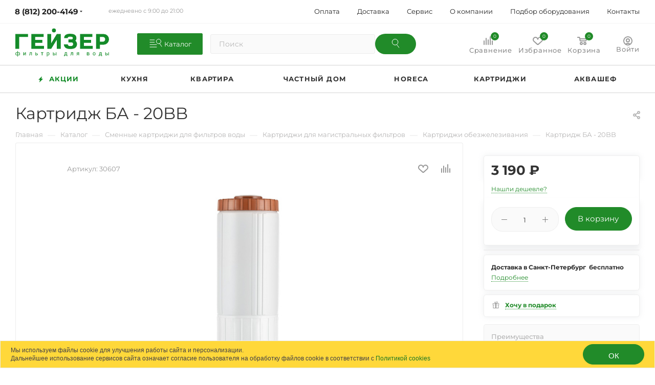

--- FILE ---
content_type: text/html; charset=UTF-8
request_url: https://shop.geizer.com/catalog/kartridzhi_dlya_udaleniya_zheleza/kartridzh_ba_20bb/
body_size: 79934
content:
<!DOCTYPE html>
<html xmlns="http://www.w3.org/1999/xhtml" xml:lang="ru" lang="ru"  >
<head>
	<title>Купить Картридж БА - 20BB для для удаления железа по выгодной цене c доставкой в официальном  интернет-магазине «Гейзер»</title>
	<meta name="viewport" content="initial-scale=1.0, width=device-width" />
	<meta name="HandheldFriendly" content="true" />
	<meta name="yes" content="yes" />
	<meta name="apple-mobile-web-app-status-bar-style" content="black" />
	<meta name="SKYPE_TOOLBAR" content="SKYPE_TOOLBAR_PARSER_COMPATIBLE" />
	<meta name="description" content="Предлагаем приобрести Картридж БА - 20BB в официальном интернет-магазине «Гейзер». Выгодные условия доставки, гарантия производителя, фото, характеристики и подробное описание." />
	<script data-skip-moving="true">(function(w, d, n) {var cl = "bx-core";var ht = d.documentElement;var htc = ht ? ht.className : undefined;if (htc === undefined || htc.indexOf(cl) !== -1){return;}var ua = n.userAgent;if (/(iPad;)|(iPhone;)/i.test(ua)){cl += " bx-ios";}else if (/Windows/i.test(ua)){cl += ' bx-win';}else if (/Macintosh/i.test(ua)){cl += " bx-mac";}else if (/Linux/i.test(ua) && !/Android/i.test(ua)){cl += " bx-linux";}else if (/Android/i.test(ua)){cl += " bx-android";}cl += (/(ipad|iphone|android|mobile|touch)/i.test(ua) ? " bx-touch" : " bx-no-touch");cl += w.devicePixelRatio && w.devicePixelRatio >= 2? " bx-retina": " bx-no-retina";if (/AppleWebKit/.test(ua)){cl += " bx-chrome";}else if (/Opera/.test(ua)){cl += " bx-opera";}else if (/Firefox/.test(ua)){cl += " bx-firefox";}ht.className = htc ? htc + " " + cl : cl;})(window, document, navigator);</script>

<link href="/bitrix/js/ui/design-tokens/dist/ui.design-tokens.css?173867896726358" rel="stylesheet"/>
<link href="/bitrix/js/ui/fonts/opensans/ui.font.opensans.css?17261817322555" rel="stylesheet"/>
<link href="/bitrix/js/main/popup/dist/main.popup.bundle.css?175187212031694" rel="stylesheet"/>
<link href="/bitrix/cache/css/s1/aspro_max/page_df8e82897bfa4eda3d0b53d826840a99/page_df8e82897bfa4eda3d0b53d826840a99_v1.css?1769438703105867" rel="stylesheet"/>
<link href="/bitrix/cache/css/s1/aspro_max/template_b11755ba2a6e480727f40b9d261c62a1/template_b11755ba2a6e480727f40b9d261c62a1_v1.css?17694386841436507" rel="stylesheet" data-template-style="true"/>


<script type="extension/settings" data-extension="currency.currency-core">{"region":"ru"}</script>


					<script data-skip-moving="true" src="/bitrix/js/aspro.max/jquery-2.1.3.min.js"></script>
					<script data-skip-moving="true" src="/bitrix/templates/aspro_max/js/speed.min.js?=1726181802"></script>
<link rel="shortcut icon" href="/favicon.svg" type="image/svg+xml" />
<link rel="apple-touch-icon" sizes="180x180" href="/include/apple-touch-icon.png" />
<style>.ya-pay-widget{ width: 270px !important;}</style>
<meta property="og:description" content="  Картридж БА &ndash; 20ВВ используется для очистки воды от растворенного железа." />
<meta property="og:image" content="https://shop.geizer.com:443/upload/iblock/3d0/cnuwfmemjyk9bhkamv6eu9nnwp7io2va/IMG_8479.jpg" />
<link rel="image_src" href="https://shop.geizer.com:443/upload/iblock/3d0/cnuwfmemjyk9bhkamv6eu9nnwp7io2va/IMG_8479.jpg"  />
<meta property="og:title" content="Купить Картридж БА - 20BB для для удаления железа по выгодной цене c доставкой в официальном  интернет-магазине «Гейзер»" />
<meta property="og:type" content="website" />
<meta property="og:url" content="https://shop.geizer.com:443/catalog/kartridzhi_dlya_udaleniya_zheleza/kartridzh_ba_20bb/" />

			
        <script data-skip-moving="true" defer src="https://goodmod.ru/scripts/12fd6c42e9aec381c8865fbcafae77f3/api.js"></script>
<!--
             -->

    			
						 
    <link rel="stylesheet" href="/bitrix/templates/aspro_max/css/fonts/gMontserrat.css" />
    <meta name="yandex-verification" content="0abf70a2bea9d9b0" />
</head>



<!--<div class="i-flocktory" data-fl-user-name="--><!--" data-fl-user-email="--><!--"></div>-->
<body class=" site_s1  fill_bg_n catalog-delayed-btn-Y" id="main" data-site="/">

	
	<div id="panel"></div>


				<!--'start_frame_cache_basketitems-component-block'-->												<div id="ajax_basket"></div>
					<!--'end_frame_cache_basketitems-component-block'-->						<div class="cd-modal-bg"></div>
		<script data-skip-moving="true">
			var solutionName = 'arMaxOptions';
		</script>
		<script src="/bitrix/templates/aspro_max/js/setTheme.php?site_id=s1&site_dir=/" data-skip-moving="true"></script>
				<div class="wrapper1  header_bgcolored long_header colored_header catalog_page basket_normal basket_fill_COLOR side_LEFT block_side_NORMAL catalog_icons_Y banner_auto with_fast_view mheader-v1 header-v10 header-font-lower_N regions_Y title_position_LEFT fill_ footer-v3 front-vindex2 mfixed_Y mfixed_view_scroll_top title-v3 lazy_Y with_phones compact-catalog vertical-catalog-img landing-normal big-banners-mobile-slider bottom-icons-panel-N compact-breadcrumbs-N catalog-delayed-btn-Y  ">

<div class="mega_fixed_menu">
	<div class="maxwidth-theme">
		<svg class="svg svg-close" width="14" height="14" viewBox="0 0 14 14">
		  <path data-name="Rounded Rectangle 568 copy 16" d="M1009.4,953l5.32,5.315a0.987,0.987,0,0,1,0,1.4,1,1,0,0,1-1.41,0L1008,954.4l-5.32,5.315a0.991,0.991,0,0,1-1.4-1.4L1006.6,953l-5.32-5.315a0.991,0.991,0,0,1,1.4-1.4l5.32,5.315,5.31-5.315a1,1,0,0,1,1.41,0,0.987,0.987,0,0,1,0,1.4Z" transform="translate(-1001 -946)"></path>
		</svg>
		<i class="svg svg-close mask arrow"></i>
		<div class="row">
			<div class="col-md-9">
				<div class="left_menu_block">
					<div class="logo_block flexbox flexbox--row align-items-normal">
						<div class="logo">
							<a href="/"><img src="/upload/CMax/113/logo_geizer.svg" alt="фильтр для воды" title="фильтр для воды" data-src="" /></a>						</div>
						<div class="top-description addr">
							Официальный интернет магазин «Гейзер»						</div>
					</div>
					<div class="search_block">
						<div class="search_wrap">
							<div class="search-block">
												<div class="search-wrapper">
				<div id="title-search_mega_menu">
					<form action="/catalog/" class="search">
						<div class="search-input-div">
							<input class="search-input" id="title-search-input_mega_menu" type="text" name="q" value="" placeholder="Поиск" size="20" maxlength="50" autocomplete="off" />
						</div>
						<div class="search-button-div">
							<button class="btn btn-search" type="submit" name="s" value="Найти"><i class="svg inline  svg-inline-search2" aria-hidden="true" ><svg width="16" height="18" viewBox="0 0 16 18" fill="none" xmlns="http://www.w3.org/2000/svg"><path class="search-top-img" d="M14.6865 16.9993L10.6602 11.6309" stroke-linecap="round"/><circle class="search-top-img" cx="7.07956" cy="6.26316" r="5.76316" /></svg>
</i></button>
							<span class="close-block inline-search-hide"><span class="svg svg-close close-icons"></span></span>
						</div>
					</form>
				</div>
			</div>
								</div>
						</div>
					</div>
										<!-- noindex -->

	<div class="burger_menu_wrapper">
		
		<div class="bottom_links_wrapper row">
								<div class="menu-item col-md-4 unvisible  catalog wide_menu   ">
					<div class="wrap">
						<a class="" href="/actions/">
							<div class="link-title color-theme-hover">
																	<i class="svg inline  svg-inline-icon_catalog" aria-hidden="true" ><svg xmlns="http://www.w3.org/2000/svg" width="10" height="10" viewBox="0 0 10 10"><path  data-name="Rounded Rectangle 969 copy 7" class="cls-1" d="M644,76a1,1,0,1,1-1,1A1,1,0,0,1,644,76Zm4,0a1,1,0,1,1-1,1A1,1,0,0,1,648,76Zm4,0a1,1,0,1,1-1,1A1,1,0,0,1,652,76Zm-8,4a1,1,0,1,1-1,1A1,1,0,0,1,644,80Zm4,0a1,1,0,1,1-1,1A1,1,0,0,1,648,80Zm4,0a1,1,0,1,1-1,1A1,1,0,0,1,652,80Zm-8,4a1,1,0,1,1-1,1A1,1,0,0,1,644,84Zm4,0a1,1,0,1,1-1,1A1,1,0,0,1,648,84Zm4,0a1,1,0,1,1-1,1A1,1,0,0,1,652,84Z" transform="translate(-643 -76)"/></svg></i>																<span style="color:#fedb3b">АКЦИИ</span>							</div>
						</a>
											</div>
				</div>
								<div class="menu-item col-md-4 unvisible    ">
					<div class="wrap">
						<a class="" href="/catalog/dlya_pitevoy_vody/">
							<div class="link-title color-theme-hover">
																КУХНЯ							</div>
						</a>
											</div>
				</div>
								<div class="menu-item col-md-4 unvisible    ">
					<div class="wrap">
						<a class="" href="/catalog/magistralnye_filtry/">
							<div class="link-title color-theme-hover">
																КВАРТИРА							</div>
						</a>
											</div>
				</div>
								<div class="menu-item col-md-4 unvisible    ">
					<div class="wrap">
						<a class="" href="/catalog/dlya_kottedzha/">
							<div class="link-title color-theme-hover">
																ЧАСТНЫЙ ДОМ							</div>
						</a>
											</div>
				</div>
								<div class="menu-item col-md-4 unvisible    ">
					<div class="wrap">
						<a class="" href="/catalog/horeca/">
							<div class="link-title color-theme-hover">
																HORECA							</div>
						</a>
											</div>
				</div>
								<div class="menu-item col-md-4 unvisible    ">
					<div class="wrap">
						<a class="" href="/catalog/smennye_kartridzhi/">
							<div class="link-title color-theme-hover">
																КАРТРИДЖИ							</div>
						</a>
											</div>
				</div>
								<div class="menu-item col-md-4 unvisible    ">
					<div class="wrap">
						<a class="" href="/catalog/geyzer_aquachief/">
							<div class="link-title color-theme-hover">
																АКВАШЕФ							</div>
						</a>
											</div>
				</div>
					</div>

	</div>
					<!-- /noindex -->
														</div>
			</div>
			<div class="col-md-3">
				<div class="right_menu_block">
					<div class="contact_wrap">
						<div class="info">
							<div class="phone blocks">
								<div class="">
									<!--'start_frame_cache_header-allphones-block1'-->								<!-- noindex -->
			<div class="phone with_dropdown white sm">
									<div class="wrap">
						<div>
									<i class="svg inline  svg-inline-phone" aria-hidden="true" ><svg xmlns="http://www.w3.org/2000/svg" width="5" height="11" viewBox="0 0 5 11"><path  data-name="Shape 51 copy 13" class="cls-1" d="M402.738,141a18.086,18.086,0,0,0,1.136,1.727,0.474,0.474,0,0,1-.144.735l-0.3.257a1,1,0,0,1-.805.279,4.641,4.641,0,0,1-1.491-.232,4.228,4.228,0,0,1-1.9-3.1,9.614,9.614,0,0,1,.025-4.3,4.335,4.335,0,0,1,1.934-3.118,4.707,4.707,0,0,1,1.493-.244,0.974,0.974,0,0,1,.8.272l0.3,0.255a0.481,0.481,0,0,1,.113.739c-0.454.677-.788,1.159-1.132,1.731a0.43,0.43,0,0,1-.557.181l-0.468-.061a0.553,0.553,0,0,0-.7.309,6.205,6.205,0,0,0-.395,2.079,6.128,6.128,0,0,0,.372,2.076,0.541,0.541,0,0,0,.7.3l0.468-.063a0.432,0.432,0,0,1,.555.175h0Z" transform="translate(-399 -133)"/></svg></i><a rel="nofollow" href="tel:88122004149">8 (812) 200-4149</a>
										</div>
					</div>
								<div class="dropdown ">
					<div class="wrap srollbar-custom scroll-deferred">
																				<div class="more_phone"><a rel="nofollow" class="no-decript" href="tel:88122004149">8 (812) 200-4149</a></div>
											</div>
				</div>
				<i class="svg inline  svg-inline-down" aria-hidden="true" ><svg xmlns="http://www.w3.org/2000/svg" width="5" height="3" viewBox="0 0 5 3"><path class="cls-1" d="M250,80h5l-2.5,3Z" transform="translate(-250 -80)"/></svg></i>			</div>
			<!-- /noindex -->
				<!--'end_frame_cache_header-allphones-block1'-->								</div>
								<div class="callback_wrap">
									<span class="callback-block animate-load font_upper colored" data-event="jqm" data-param-form_id="CALLBACK" data-name="callback">Заказать звонок</span>
								</div>
							</div>
							<div class="question_button_wrapper">
								<span class="btn btn-lg btn-transparent-border-color btn-wide animate-load colored_theme_hover_bg-el" data-event="jqm" data-param-form_id="ASK" data-name="ask">
									Задать вопрос								</span>
							</div>
							<div class="person_wrap">
		<!--'start_frame_cache_header-auth-block1'-->			<!-- noindex --><div class="auth_wr_inner "><a rel="nofollow" title="Мой кабинет" class="personal-link dark-color animate-load" data-event="jqm" data-param-type="auth" data-param-backurl="/catalog/kartridzhi_dlya_udaleniya_zheleza/kartridzh_ba_20bb/" data-name="auth" href="/personal/"><i class="svg inline big svg-inline-cabinet" aria-hidden="true" title="Мой кабинет"><svg class="" width="18" height="18" viewBox="0 0 18 18"><path data-name="Ellipse 206 copy 4" class="cls-1" d="M909,961a9,9,0,1,1,9-9A9,9,0,0,1,909,961Zm2.571-2.5a6.825,6.825,0,0,0-5.126,0A6.825,6.825,0,0,0,911.571,958.5ZM909,945a6.973,6.973,0,0,0-4.556,12.275,8.787,8.787,0,0,1,9.114,0A6.973,6.973,0,0,0,909,945Zm0,10a4,4,0,1,1,4-4A4,4,0,0,1,909,955Zm0-6a2,2,0,1,0,2,2A2,2,0,0,0,909,949Z" transform="translate(-900 -943)"></path></svg></i><span class="wrap"><span class="name">Войти</span></span></a></div><!-- /noindex -->		<!--'end_frame_cache_header-auth-block1'-->
			<!--'start_frame_cache_mobile-basket-with-compare-block1'-->		<!-- noindex -->
					<div class="menu middle">
				<ul>
					<li class="counters">
						<a rel="nofollow" class="dark-color basket-link basket ready " href="/basket/">
							<i class="svg  svg-inline-basket" aria-hidden="true" ><svg class="" width="19" height="16" viewBox="0 0 19 16"><path data-name="Ellipse 2 copy 9" class="cls-1" d="M956.047,952.005l-0.939,1.009-11.394-.008-0.952-1-0.953-6h-2.857a0.862,0.862,0,0,1-.952-1,1.025,1.025,0,0,1,1.164-1h2.327c0.3,0,.6.006,0.6,0.006a1.208,1.208,0,0,1,1.336.918L943.817,947h12.23L957,948v1Zm-11.916-3,0.349,2h10.007l0.593-2Zm1.863,5a3,3,0,1,1-3,3A3,3,0,0,1,945.994,954.005ZM946,958a1,1,0,1,0-1-1A1,1,0,0,0,946,958Zm7.011-4a3,3,0,1,1-3,3A3,3,0,0,1,953.011,954.005ZM953,958a1,1,0,1,0-1-1A1,1,0,0,0,953,958Z" transform="translate(-938 -944)"></path></svg></i>							<span>Корзина<span class="count empted">0</span></span>
						</a>
					</li>
					<li class="counters">
						<a rel="nofollow" class="dark-color basket-link delay ready " href="/basket/#delayed">
							<i class="svg  svg-inline-basket" aria-hidden="true" ><svg xmlns="http://www.w3.org/2000/svg" width="16" height="13" viewBox="0 0 16 13"><defs><style>.clsw-1{fill:#fff;fill-rule:evenodd;}</style></defs><path class="clsw-1" d="M506.755,141.6l0,0.019s-4.185,3.734-5.556,4.973a0.376,0.376,0,0,1-.076.056,1.838,1.838,0,0,1-1.126.357,1.794,1.794,0,0,1-1.166-.4,0.473,0.473,0,0,1-.1-0.076c-1.427-1.287-5.459-4.878-5.459-4.878l0-.019A4.494,4.494,0,1,1,500,135.7,4.492,4.492,0,1,1,506.755,141.6Zm-3.251-5.61A2.565,2.565,0,0,0,501,138h0a1,1,0,1,1-2,0h0a2.565,2.565,0,0,0-2.506-2,2.5,2.5,0,0,0-1.777,4.264l-0.013.019L500,145.1l5.179-4.749c0.042-.039.086-0.075,0.126-0.117l0.052-.047-0.006-.008A2.494,2.494,0,0,0,503.5,135.993Z" transform="translate(-492 -134)"/></svg></i>							<span>Отложенные<span class="count empted">0</span></span>
						</a>
					</li>
				</ul>
			</div>
							<div class="menu middle">
				<ul>
					<li class="counters">
						<a rel="nofollow" class="dark-color basket-link compare ready " href="/catalog/compare.php">
							<i class="svg inline  svg-inline-compare " aria-hidden="true" ><svg xmlns="http://www.w3.org/2000/svg" width="18" height="17" viewBox="0 0 18 17"><defs><style>.cls-1{fill:#333;fill-rule:evenodd;}</style></defs><path  data-name="Rounded Rectangle 865" class="cls-1" d="M597,78a1,1,0,0,1,1,1v9a1,1,0,0,1-2,0V79A1,1,0,0,1,597,78Zm4-6a1,1,0,0,1,1,1V88a1,1,0,0,1-2,0V73A1,1,0,0,1,601,72Zm4,8a1,1,0,0,1,1,1v7a1,1,0,0,1-2,0V81A1,1,0,0,1,605,80Zm-12-5a1,1,0,0,1,1,1V88a1,1,0,0,1-2,0V76A1,1,0,0,1,593,75Zm-4,5a1,1,0,0,1,1,1v7a1,1,0,0,1-2,0V81A1,1,0,0,1,589,80Z" transform="translate(-588 -72)"/></svg>
</i>							<span>Сравнение товаров<span class="count empted">0</span></span>
						</a>
					</li>
				</ul>
			</div>
				<!-- /noindex -->
		<!--'end_frame_cache_mobile-basket-with-compare-block1'-->								</div>
						</div>
					</div>
					<div class="footer_wrap">
													<div class="inline-block">
								<div class="top-description no-title">
						<!--'start_frame_cache_allregions-list-block1'-->

			<div class="region_wrapper">
			<div class="io_wrapper">
				<i class="svg inline  svg-inline-mark" aria-hidden="true" ><svg width="12" height="12" viewBox="0 0 12 12" fill="none" xmlns="http://www.w3.org/2000/svg"><path d="M6 6C6.59674 6 7.16903 5.76295 7.59099 5.34099C8.01295 4.91903 8.25 4.34674 8.25 3.75C8.25 3.15326 8.01295 2.58097 7.59099 2.15901C7.16903 1.73705 6.59674 1.5 6 1.5C5.40326 1.5 4.83097 1.73705 4.40901 2.15901C3.98705 2.58097 3.75 3.15326 3.75 3.75C3.75 4.34674 3.98705 4.91903 4.40901 5.34099C4.83097 5.76295 5.40326 6 6 6ZM6 6.75C5.20435 6.75 4.44129 6.43393 3.87868 5.87132C3.31607 5.30871 3 4.54565 3 3.75C3 2.95435 3.31607 2.19129 3.87868 1.62868C4.44129 1.06607 5.20435 0.75 6 0.75C6.79565 0.75 7.55871 1.06607 8.12132 1.62868C8.68393 2.19129 9 2.95435 9 3.75C9 4.54565 8.68393 5.30871 8.12132 5.87132C7.55871 6.43393 6.79565 6.75 6 6.75Z" fill="#999999"/><path d="M6 6C6.09946 6 6.19484 6.03951 6.26517 6.10983C6.33549 6.18016 6.375 6.27554 6.375 6.375V9.375C6.375 9.47446 6.33549 9.56984 6.26517 9.64017C6.19484 9.71049 6.09946 9.75 6 9.75C5.90054 9.75 5.80516 9.71049 5.73484 9.64017C5.66451 9.56984 5.625 9.47446 5.625 9.375V6.375C5.625 6.27554 5.66451 6.18016 5.73484 6.10983C5.80516 6.03951 5.90054 6 6 6Z" fill="#999999"/><path d="M4.5 7.60742V8.36867C3.16125 8.58317 2.25 9.04667 2.25 9.37592C2.25 9.81767 3.8895 10.5009 6 10.5009C8.1105 10.5009 9.75 9.81767 9.75 9.37592C9.75 9.04592 8.83875 8.58317 7.5 8.36867V7.60742C9.2475 7.86467 10.5 8.55992 10.5 9.37592C10.5 10.4109 8.4855 11.2509 6 11.2509C3.5145 11.2509 1.5 10.4109 1.5 9.37592C1.5 8.55917 2.7525 7.86467 4.5 7.60742Z" fill="#999999"/></svg>
</i>				<div class="city_title">Ваш город</div>
				<div class="js_city_chooser  animate-load  io_wrapper" data-event="jqm" data-name="city_chooser_small" data-param-url="%2Fcatalog%2Fkartridzhi_dlya_udaleniya_zheleza%2Fkartridzh_ba_20bb%2F" data-param-form_id="city_chooser">
					<span>Санкт-Петербург</span><span class="arrow"><i class="svg inline  svg-inline-down" aria-hidden="true" ><svg xmlns="http://www.w3.org/2000/svg" width="5" height="3" viewBox="0 0 5 3"><path class="cls-1" d="M250,80h5l-2.5,3Z" transform="translate(-250 -80)"/></svg></i></span>
				</div>
			</div>
					</div>
				<!--'end_frame_cache_allregions-list-block1'-->										</div>
							</div>
						
						<!--'start_frame_cache_email-block1'-->		
												<div class="email blocks color-theme-hover">
						<i class="svg inline  svg-inline-email" aria-hidden="true" ><svg xmlns="http://www.w3.org/2000/svg" width="11" height="9" viewBox="0 0 11 9"><path  data-name="Rectangle 583 copy 16" class="cls-1" d="M367,142h-7a2,2,0,0,1-2-2v-5a2,2,0,0,1,2-2h7a2,2,0,0,1,2,2v5A2,2,0,0,1,367,142Zm0-2v-3.039L364,139h-1l-3-2.036V140h7Zm-6.634-5,3.145,2.079L366.634,135h-6.268Z" transform="translate(-358 -133)"/></svg></i>													<a href="mailto:shop@shop.geizer.com" target="_blank">shop@shop.geizer.com</a>
											</div>
				<!--'end_frame_cache_email-block1'-->		
						<!--'start_frame_cache_address-block1'-->		
				<!--'end_frame_cache_address-block1'-->		
							<div class="social-block">
							<div class="social-icons">
		<!-- noindex -->
	<ul>
					<li class="vk">
				<a href="https://vk.com/geizer.russia/" target="_blank" rel="nofollow" title="Вконтакте">
					Вконтакте				</a>
			</li>
													<li class="telegram">
				<a href="https://t.me/GeizerIM_bot" target="_blank" rel="nofollow" title="Telegram">
					Telegram				</a>
			</li>
							<li class="ytb">
				<a href="https://www.youtube.com/c/GeizerCom?sub_confirmation=1" target="_blank" rel="nofollow" title="YouTube">
					YouTube				</a>
			</li>
																							</ul>
	<!-- /noindex -->
</div>						</div>
					</div>
				</div>
			</div>
		</div>
	</div>
</div>
<div class="header_wrap visible-lg visible-md title-v3 ">
	<header id="header">


<div class="top-block top-block-v1 header-v10">
	<div class="maxwidth-theme">
		<div class="wrapp_block">
			<div class="row">
				<div class="items-wrapper flexbox flexbox--row justify-content-between">
										<div class="top-block-item no-title">
						<div class="phones">
							<div class="phone-block no-icon">
																	<div class="inline-block">
										<!--'start_frame_cache_header-allphones-block2'-->								<!-- noindex -->
			<div class="phone with_dropdown">
									<i class="svg inline  svg-inline-phone" aria-hidden="true" ><svg class="" width="5" height="13" viewBox="0 0 5 13"><path class="cls-phone" d="M785.738,193.457a22.174,22.174,0,0,0,1.136,2.041,0.62,0.62,0,0,1-.144.869l-0.3.3a0.908,0.908,0,0,1-.805.33,4.014,4.014,0,0,1-1.491-.274c-1.2-.679-1.657-2.35-1.9-3.664a13.4,13.4,0,0,1,.024-5.081c0.255-1.316.73-2.991,1.935-3.685a4.025,4.025,0,0,1,1.493-.288,0.888,0.888,0,0,1,.8.322l0.3,0.3a0.634,0.634,0,0,1,.113.875c-0.454.8-.788,1.37-1.132,2.045-0.143.28-.266,0.258-0.557,0.214l-0.468-.072a0.532,0.532,0,0,0-.7.366,8.047,8.047,0,0,0-.023,4.909,0.521,0.521,0,0,0,.7.358l0.468-.075c0.291-.048.4-0.066,0.555,0.207h0Z" transform="translate(-782 -184)"/></svg></i><a rel="nofollow" href="tel:88122004149">8 (812) 200-4149</a>
								<div class="dropdown ">
					<div class="wrap srollbar-custom scroll-deferred">
																				<div class="more_phone"><a rel="nofollow" class="no-decript" href="tel:88122004149">8 (812) 200-4149</a></div>
											</div>
				</div>
				<i class="svg inline  svg-inline-down" aria-hidden="true" ><svg xmlns="http://www.w3.org/2000/svg" width="5" height="3" viewBox="0 0 5 3"><path class="cls-1" d="M250,80h5l-2.5,3Z" transform="translate(-250 -80)"/></svg></i>			</div>
			<!-- /noindex -->
				<!--'end_frame_cache_header-allphones-block2'-->									</div>
							</div>
						</div>
						<div class="shedule">
							<div class="inline-block">
                                                                    ежедневно с 9:00 до 21:00
                                							</div>			
						</div>
					</div>
                    
					    <ul class="menu topest">                    <li  ><a
                        href="/dostavka-i-oplata/payment/">                                        <span>Оплата</span> </a>
            </li>                    <li  ><a
                        href="/dostavka-i-oplata/delivery/">                                        <span>Доставка</span> </a>
            </li>                    <li  ><a
                        href="/services/">                                        <span>Сервис</span> </a>
            </li>                    <li  ><a
                        href="/about/">                                        <span>О компании</span> </a>
            </li>                    <li  ><a
                        href="/podbor-oborudovaniya/">                                        <span>Подбор оборудования</span> </a>
            </li>        <!--        --><!--            <li><a href="https://ekb.shop.geizer.com/about/contacts/ekaterinburg/"> <span>Контакты</span> </a>-->
<!--            </li>-->
<!--        --><!--            <li><a href="https://krd.shop.geizer.com/about/contacts/krasnodar/"> <span>Контакты</span> </a>-->
<!--            </li>-->
<!--        --><!--            <li><a href="https://krr.shop.geizer.com/about/contacts/krasnoyarsk/"> <span>Контакты</span> </a>-->
<!--            </li>-->
<!--        --><!--            <li><a href="https://nov.shop.geizer.com/about/contacts/novosibirsk/"> <span>Контакты</span> </a>-->
<!--            </li>-->
<!--        --><!--            <li><a href="https://rst.shop.geizer.com/about/contacts/rostov-na-donu/"> <span>Контакты</span> </a>-->
<!--            </li>-->
<!--        --><!--            <li><a href="https://srt.shop.geizer.com/about/contacts/saratov/"> <span>Контакты</span> </a>-->
<!--            </li>-->
<!--        --><!--            <li><a href="https://ufa.shop.geizer.com/about/contacts/ufa/"> <span>Контакты</span> </a>-->
<!--            </li>-->
<!--        --><!--            <li><a href="https://msk.shop.geizer.com/about/contacts/msk/"> <span>Контакты</span> </a>-->
<!--            </li>-->
<!--        -->            <li><a href="/about/contacts/"> <span>Контакты</span> </a></li>
                <li class="more hidden"><span>...</span>
            <ul class="dropdown"></ul>
        </li>
    </ul>
    <script data-skip-moving="true">        InitTopestMenuGummi();
        CheckTopMenuPadding();
        CheckTopMenuOncePadding();
        CheckTopMenuDotted();    </script>                    
					
				</div>
			</div>
		</div>
	</div>
</div>

<div class="header-wrapper fix-logo2 header-v10">
	<div class="logo_and_menu-row">   
		<div class="logo-row paddings">
			<div class="maxwidth-theme">
				<div class="row">
					<div class="col-md-12">
						<div class="logo-block pull-left floated">
							<div class="logo">
								<a href="/"><img src="/upload/CMax/113/logo_geizer.svg" alt="фильтр для воды" title="фильтр для воды" data-src="" /></a>							</div>
						</div>
						<div class="catalog-button-block pull-left">
							<div class="catalog-button-wrap">								
								<a href="javascript:void(0);" class="btn btn-default catalog-btn js-catalog-btn">
									<span class="catalog-button">
										<svg class="catalog-button-img off" width="31" height="25" viewBox="0 0 31 25" fill="none" xmlns="http://www.w3.org/2000/svg"><path d="M3 6H11.7907M3 10.6053H11.7907M3 15.2105H16M3 20H16" stroke-linecap="round"/><path d="M26 19L22 13"  stroke-linecap="round"/><circle cx="20" cy="9" r="4.5" />
										</svg>
										<svg class="catalog-button-img onn" width="17" height="17" viewBox="0 0 17 17" fill="none" xmlns="http://www.w3.org/2000/svg"><path d="M1 1L16 16" stroke-linecap="round"/><path d="M16 1L1 16" stroke-linecap="round"/>
										</svg>
										<span class="catalog-button-tittle">Каталог</span>
									</span>
								</a>								
							</div>
						</div>							
						<div class="search_wrap pull-left">
							<div class="search-block inner-table-block">
								        <div class="search-wrapper">
        <div id="title-search_fixed" class="search-container">
            <form action="/catalog/" class="search-form">
                <div class="search-input-container">
                    <input class="search-input rees46-instant-search" id="title-search-input_fixed" type="text" name="q" value="" placeholder="Поиск" size="20" maxlength="50" autocomplete="off" />
                </div>
                <div class="search-button-container">
                                            <button class="btn btn-search" type="submit" name="s" value="Найти">
                            <i class="svg inline  svg-inline-search2" aria-hidden="true" ><svg width="16" height="18" viewBox="0 0 16 18" fill="none" xmlns="http://www.w3.org/2000/svg"><path class="search-top-img" d="M14.6865 16.9993L10.6602 11.6309" stroke-linecap="round"/><circle class="search-top-img" cx="7.07956" cy="6.26316" r="5.76316" /></svg>
</i>                        </button>
                                    </div>
                <div class="search-close-container">
							<span class="close-block inline-search-hide">
								<span class="svg svg-close close-icons colored_theme_hover"></span>
							</span>
                </div>
            </form>
        </div>
    </div>
    
<style>
    /* Основные стили для поиска */
    .search-wrapper {
        width: 100%;
        position: relative;
    }
    .search-container {
        width: 100%;
    }
    .search-form {
        display: flex;
        align-items: center;
        width: 100%;
        gap: 8px;
        position: relative;
    }
    .search-input-container {
        flex: 1 1 auto;
        min-width: 0;
        position: relative;
    }
    .search-input {
        width: 100%;
        height: 48px;
        padding: 8px 16px;
        border: 1px solid #ddd;
        border-radius: 4px;
        font-size: 14px;
        box-sizing: border-box;
    }
    .search-button-container {
        flex: 0 0 auto;
        position: relative;
        z-index: 2;
    }
    .btn-search,
    .btn-search-corp {
        height: 48px;
        padding: 8px 20px;
        border: none;
        border-radius: 4px;
        background: #007bff;
        color: white;
        font-size: 14px;
        cursor: pointer;
        white-space: nowrap;
        min-width: 80px;
        display: flex;
        align-items: center;
        justify-content: center;
    }
    .btn-search-corp {
        background: #28a745;
    }
    .btn-search:hover,
    .btn-search-corp:hover {
        opacity: 0.9;
        transform: translateY(-1px);
    }
    .search-close-container {
        flex: 0 0 auto;
        margin-left: auto;
    }
    .close-block {
        display: flex;
        align-items: center;
        justify-content: center;
        width: 32px;
        height: 32px;
        cursor: pointer;
        border-radius: 50%;
        transition: background-color 0.3s;
    }
    .close-block:hover {
        background-color: #f5f5f5;
    }
    /* Адаптивность */
    @media (max-width: 768px) {
        .search-form {
            flex-wrap: nowrap;
            gap: 6px;
        }
        .search-input {
            height: 44px;
            font-size: 16px; /* Для лучшего UX на мобильных */
        }
        .btn-search,
        .btn-search-corp {
            height: 44px;
            padding: 8px 16px;
            font-size: 13px;
            min-width: 60px;
        }
        .search-close-container {
            margin-left: 4px;
        }
    }
    @media (max-width: 480px) {
        .search-form {
            gap: 4px;
        }
        .btn-search-corp span {
            display: none; /* Скрываем текст на очень маленьких экранах */
        }
        .btn-search-corp::after {
            content: "🔍";
            font-size: 16px;
        }
    }
    /* Для фиксированного поиска */
    .inline-search-block.fixed.corp .search-wrapper {
        padding: 10px 0;
    }
    /* Гарантируем видимость всех элементов */
    .search-input-container,
    .search-button-container,
    .search-close-container {
        position: relative;
        z-index: 1;
    }
    /* Убираем возможные конфликты с существующими стилями */
    .search-input-div,
    .search-button-div {
        display: contents; /* Игнорируем старые div'ы */
    }
    /* Анимация при фокусе */
    .search-input:focus {
        outline: none;
        border-color: #007bff;
        box-shadow: 0 0 0 2px rgba(0, 123, 255, 0.25);
    }
    .search-wait {
        background-repeat: no-repeat !important;
    }
</style>
							</div>
						</div>
						<div class="right-icons pull-right wb">							
							<div class="pull-right">
																		<!--'start_frame_cache_header-basket-with-compare-block1'-->															<div class="wrap_icon wrap_basket baskets compare-top">
										<!--noindex-->
			<a class="basket-link compare   big " href="/catalog/compare.php" title="Список сравниваемых элементов">
		<span class="js-basket-block"><i class="svg inline  svg-inline-compare big" aria-hidden="true" ><svg xmlns="http://www.w3.org/2000/svg" width="18" height="17" viewBox="0 0 18 17"><defs><style>.cls-1{fill:#333;fill-rule:evenodd;}</style></defs><path  data-name="Rounded Rectangle 865" class="cls-1" d="M597,78a1,1,0,0,1,1,1v9a1,1,0,0,1-2,0V79A1,1,0,0,1,597,78Zm4-6a1,1,0,0,1,1,1V88a1,1,0,0,1-2,0V73A1,1,0,0,1,601,72Zm4,8a1,1,0,0,1,1,1v7a1,1,0,0,1-2,0V81A1,1,0,0,1,605,80Zm-12-5a1,1,0,0,1,1,1V88a1,1,0,0,1-2,0V76A1,1,0,0,1,593,75Zm-4,5a1,1,0,0,1,1,1v7a1,1,0,0,1-2,0V81A1,1,0,0,1,589,80Z" transform="translate(-588 -72)"/></svg>
</i><span class="title dark_link">Сравнение</span><span class="count">0</span></span>
	</a>
<div style="display: none" class="title dark_link compare-title-top">Сравнение</div>
	<!--/noindex-->					<span class="compare_hover_block loading_block loading_block_content"></span>
											</div>
																		<!-- noindex -->
											<div class="wrap_icon wrap_basket baskets">
											<a rel="nofollow" class="basket-link delay  big " href="/basket/#delayed" title="Список отложенных товаров пуст">
							<span class="js-basket-block">
								<i class="svg inline  svg-inline-wish big" aria-hidden="true" ><svg xmlns="http://www.w3.org/2000/svg" width="20" height="16" viewBox="0 0 20 16"><path  data-name="Ellipse 270 copy 3" class="clsw-1" d="M682.741,81.962L682.75,82l-0.157.142a5.508,5.508,0,0,1-1.009.911L675,89h-2l-6.5-5.9a5.507,5.507,0,0,1-1.188-1.078l-0.057-.052,0-.013A5.484,5.484,0,1,1,674,75.35,5.485,5.485,0,1,1,682.741,81.962ZM678.5,75a3.487,3.487,0,0,0-3.446,3H675a1,1,0,0,1-2,0h-0.054a3.491,3.491,0,1,0-5.924,2.971L667,81l7,6,7-6-0.023-.028A3.5,3.5,0,0,0,678.5,75Z" transform="translate(-664 -73)"/></svg></i>								<span class="title dark_link">Отложенные</span>
								<span class="count">0</span>
							</span>
						</a>
                        <div style="display: none" class="title dark_link delay-title-top">Избранное</div>
											</div>
																<div class="wrap_icon wrap_basket baskets top_basket">
											<a rel="nofollow" class="basket-link basket   big " href="/basket/" title="Корзина пуста">
							<span class="js-basket-block">
								<i class="svg inline  svg-inline-basket big" aria-hidden="true" ><svg class="" width="19" height="16" viewBox="0 0 19 16"><path data-name="Ellipse 2 copy 9" class="cls-1" d="M956.047,952.005l-0.939,1.009-11.394-.008-0.952-1-0.953-6h-2.857a0.862,0.862,0,0,1-.952-1,1.025,1.025,0,0,1,1.164-1h2.327c0.3,0,.6.006,0.6,0.006a1.208,1.208,0,0,1,1.336.918L943.817,947h12.23L957,948v1Zm-11.916-3,0.349,2h10.007l0.593-2Zm1.863,5a3,3,0,1,1-3,3A3,3,0,0,1,945.994,954.005ZM946,958a1,1,0,1,0-1-1A1,1,0,0,0,946,958Zm7.011-4a3,3,0,1,1-3,3A3,3,0,0,1,953.011,954.005ZM953,958a1,1,0,1,0-1-1A1,1,0,0,0,953,958Z" transform="translate(-938 -944)"></path></svg></i>																<span class="title dark_link">Корзина</span>
																<span class="count">0</span>
							</span>
						</a>
                                                    <div style="display: none" class="title dark_link basket-title-top">Корзина</div>
                        						<span class="basket_hover_block loading_block loading_block_content"></span>
											</div>
										<!-- /noindex -->
							<!--'end_frame_cache_header-basket-with-compare-block1'-->													</div>
							<div class="pull-right top-block-item show-fixed top-ctrl">
								<div class="personal_wrap">
									<div class="personal top login font_upper">
		<!--'start_frame_cache_header-auth-block2'-->			<!-- noindex --><div class="auth_wr_inner "><a rel="nofollow" title="Мой кабинет" class="personal-link dark-color animate-load" data-event="jqm" data-param-type="auth" data-param-backurl="/catalog/kartridzhi_dlya_udaleniya_zheleza/kartridzh_ba_20bb/" data-name="auth" href="/personal/"><i class="svg inline  svg-inline-cabinet" aria-hidden="true" title="Мой кабинет"><svg class="" width="18" height="18" viewBox="0 0 18 18"><path data-name="Ellipse 206 copy 4" class="cls-1" d="M909,961a9,9,0,1,1,9-9A9,9,0,0,1,909,961Zm2.571-2.5a6.825,6.825,0,0,0-5.126,0A6.825,6.825,0,0,0,911.571,958.5ZM909,945a6.973,6.973,0,0,0-4.556,12.275,8.787,8.787,0,0,1,9.114,0A6.973,6.973,0,0,0,909,945Zm0,10a4,4,0,1,1,4-4A4,4,0,0,1,909,955Zm0-6a2,2,0,1,0,2,2A2,2,0,0,0,909,949Z" transform="translate(-900 -943)"></path></svg></i><span class="wrap"><span class="name">Войти</span></span></a></div><!-- /noindex -->		<!--'end_frame_cache_header-auth-block2'-->
										</div>
								</div>
							</div>
						</div>
					</div>
				</div>
			</div>
		</div>	</div>

    <div class="menu-catalog-top middle-block">
        <div class="all-width-theme">
            <div class="menu-popup-catalog-wrapper">
                <div class="menu-popup-catalog js-menu-popup-catalog">
                    <div class="menu-popup-catalog-inner maxwidth-theme">
                        <div class="menu-popup-catalog-left-wrap">
                            <div class="menu-popup-catalog-left">
                                <div class="menu_catalog_sections">
                                        <div class="menu_catalog__item"><a href="/catalog/dlya_pitevoy_vody/"
                                                                           data-screen="screen__0"
                                                                           class="m_c__link_left ">Кухня</a>
                                        </div>
                                    
                                        <div class="menu_catalog__item"><a href="/catalog/magistralnye_filtry/"
                                                                           data-screen="screen__1"
                                                                           class="m_c__link_left ">Квартира</a>
                                        </div>
                                    
                                        <div class="menu_catalog__item"><a href="/catalog/dlya_kottedzha/"
                                                                           data-screen="screen__2"
                                                                           class="m_c__link_left active">Частный дом</a>
                                        </div>
                                    
                                        <div class="menu_catalog__item"><a href="/catalog/horeca/"
                                                                           data-screen="screen__3"
                                                                           class="m_c__link_left ">HORECA</a>
                                        </div>
                                    
                                        <div class="menu_catalog__item"><a href="/catalog/smennye_kartridzhi/"
                                                                           data-screen="screen__4"
                                                                           class="m_c__link_left ">Картриджи</a>
                                        </div>
                                    
                                        <div class="menu_catalog__item"><a href="/catalog/komplektuyushchie_1/"
                                                                           data-screen="screen__5"
                                                                           class="m_c__link_left ">Комплектующие</a>
                                        </div>
                                    
                                        <div class="menu_catalog__item"><a href="/catalog/ochistiteli_vozdukha/"
                                                                           data-screen="screen__6"
                                                                           class="m_c__link_left ">Воздухоочистители</a>
                                        </div>
                                                                    </div>
                            </div>
                        </div>
                        <div class="menu-popup-catalog-right-wrap">
                            <div class="menu-popup-catalog-right">
                                                                    <div id="screen__0"
                                         class="menu_catalog_subsections ">
                                                                                                                            <div class="menu_catalog_column">
                                                <div class="menu_catalog__title"><a href="/catalog/protochnye_filtry/"
                                                                                    class="m_c_title__link">Проточные фильтры</a>
                                                </div>
                                                                                                            <div class="menu_catalog__item"><a href="/catalog/filtry_pod_moyku/"
                                                                                           class="m_c__link">Фильтры под мойку</a>
                                                        </div>
                                                                                                            <div class="menu_catalog__item"><a href="/catalog/filtry_dlya_samogona/"
                                                                                           class="m_c__link">Фильтры для самогона</a>
                                                        </div>
                                                                                                                                                </div>
                                                                                                                                                                        <div class="menu_catalog_column">
                                                <div class="menu_catalog__title"><a href="/catalog/obratnyy_osmos/"
                                                                                    class="m_c_title__link">Обратный ОСМОС</a>
                                                </div>
                                                                                                            </div>
                                                                                                                                                                        <div class="menu_catalog_column">
                                                <div class="menu_catalog__title"><a href="/catalog/filtry_kuvshiny_i_beznapornye/"
                                                                                    class="m_c_title__link">Фильтры–кувшины</a>
                                                </div>
                                                                                                            </div>
                                                                                                                                                                        <div class="menu_catalog_column">
                                                <div class="menu_catalog__title"><a href="/catalog/nastolnye_filtry/"
                                                                                    class="m_c_title__link">Настольные фильтры</a>
                                                </div>
                                                                                                            </div>
                                                                                                                        </div>
                                                                    <div id="screen__1"
                                         class="menu_catalog_subsections ">
                                                                                                                            <div class="menu_catalog_column">
                                                <div class="menu_catalog__title"><a href="/catalog/gotovye_resheniya/"
                                                                                    class="m_c_title__link">Готовые решения</a>
                                                </div>
                                                                                                            </div>
                                                                                                                                                                        <div class="menu_catalog_column">
                                                <div class="menu_catalog__title"><a href="/catalog/promyvnye_filtry/"
                                                                                    class="m_c_title__link">Промывные фильтры</a>
                                                </div>
                                                                                                            </div>
                                                                                                                                                                        <div class="menu_catalog_column">
                                                <div class="menu_catalog__title"><a href="/catalog/korpusa_1/"
                                                                                    class="m_c_title__link">Корпуса</a>
                                                </div>
                                                                                                            </div>
                                                                                                                        </div>
                                                                    <div id="screen__2"
                                         class="menu_catalog_subsections active">
                                                                                                                            <div class="menu_catalog_column">
                                                <div class="menu_catalog__title"><a href="/catalog/filtry/"
                                                                                    class="m_c_title__link">Фильтры</a>
                                                </div>
                                                                                                            <div class="menu_catalog__item"><a href="/catalog/geyzer_aquachief/"
                                                                                           class="m_c__link">Гейзер АКВАШЕФ</a>
                                                        </div>
                                                                                                            <div class="menu_catalog__item"><a href="/catalog/kabinety/"
                                                                                           class="m_c__link">Кабинеты</a>
                                                        </div>
                                                                                                            <div class="menu_catalog__item parent_item">
                                                            <div href="#" class="m_c__link_wrap">
                                                                <a href="/catalog/komplekty_filtrov_bez_napolnitelya/"
                                                                   class="m_c__link">Комплекты фильтров без наполнителя</a>
                                                                <span class="arrow_parent"></span></div>
                                                            <div class="menu_catalog__subitems js_hv_menu">
                                                                                                    <div class="m_c__subitem"><a
                                                                                    href="/catalog/komplekt_umyagchitelya_po_raskhodu/"
                                                                                    class="m_c__link">Комплект умягчителя по расходу</a>
                                                                        </div>
                                                                                                    <div class="m_c__subitem"><a
                                                                                    href="/catalog/komplekt_filtra_po_taymeru/"
                                                                                    class="m_c__link">Комплект фильтра по таймеру</a>
                                                                        </div>
                                                                                                                                                                                                </div>
                                                        </div>
                                                                                                            <div class="menu_catalog__item parent_item">
                                                            <div href="#" class="m_c__link_wrap">
                                                                <a href="/catalog/ustanovki_obratnogo_osmosa/"
                                                                   class="m_c__link">Установки обратного осмоса</a>
                                                                <span class="arrow_parent"></span></div>
                                                            <div class="menu_catalog__subitems js_hv_menu">
                                                                                                    <div class="m_c__subitem"><a
                                                                                    href="/catalog/sistemy_obratnogo_osmosa/"
                                                                                    class="m_c__link">Системы обратного осмоса</a>
                                                                        </div>
                                                                                                                                                                                                </div>
                                                        </div>
                                                                                                            <div class="menu_catalog__item parent_item">
                                                            <div href="#" class="m_c__link_wrap">
                                                                <a href="/catalog/filtry_mekhanicheskoy_ochistki/"
                                                                   class="m_c__link">Фильтры механической очистки</a>
                                                                <span class="arrow_parent"></span></div>
                                                            <div class="menu_catalog__subitems js_hv_menu">
                                                                                                    <div class="m_c__subitem"><a
                                                                                    href="/catalog/meshochnye_filtry/"
                                                                                    class="m_c__link">Мешочные фильтры</a>
                                                                        </div>
                                                                                                    <div class="m_c__subitem"><a
                                                                                    href="/catalog/multipatronnye_filtry/"
                                                                                    class="m_c__link">Мультипатронные фильтры</a>
                                                                        </div>
                                                                                                    <div class="m_c__subitem"><a
                                                                                    href="/catalog/diskovye_haiao/"
                                                                                    class="m_c__link">Дисковые Haiao</a>
                                                                        </div>
                                                                                                    <div class="m_c__subitem"><a
                                                                                    href="/catalog/diskovye_runxin/"
                                                                                    class="m_c__link">Дисковые Runxin</a>
                                                                        </div>
                                                                                                                                                                                                </div>
                                                        </div>
                                                                                                            <div class="menu_catalog__item parent_item">
                                                            <div href="#" class="m_c__link_wrap">
                                                                <a href="/catalog/uf_sterilizatory/"
                                                                   class="m_c__link">УФ-стерилизаторы</a>
                                                                <span class="arrow_parent"></span></div>
                                                            <div class="menu_catalog__subitems js_hv_menu">
                                                                                                    <div class="m_c__subitem"><a
                                                                                    href="/catalog/komplektuyushchie_4/"
                                                                                    class="m_c__link">Комплектующие</a>
                                                                        </div>
                                                                                                                                                                                                </div>
                                                        </div>
                                                                                                            <div class="menu_catalog__item"><a href="/catalog/korpusa/"
                                                                                           class="m_c__link">Корпуса</a>
                                                        </div>
                                                                                                            <div class="menu_catalog__item"><a href="/catalog/bloki_upravleniya/"
                                                                                           class="m_c__link">Блоки управления</a>
                                                        </div>
                                                                                                            <div class="menu_catalog__item"><a href="/catalog/filtry_accord/"
                                                                                           class="m_c__link">Фильтры ACCORD</a>
                                                        </div>
                                                                                                                                                </div>
                                                                                                                                                                        <div class="menu_catalog_column">
                                                <div class="menu_catalog__title"><a href="/catalog/smennye_zasypki_1/"
                                                                                    class="m_c_title__link">Сменные засыпки</a>
                                                </div>
                                                                                                            <div class="menu_catalog__item"><a href="/catalog/dlya_osadochnykh_filtrov_s_filter_ag/"
                                                                                           class="m_c__link">для осадочных фильтров с Filter-Ag</a>
                                                        </div>
                                                                                                            <div class="menu_catalog__item"><a href="/catalog/dlya_sistem_umyagcheniya_smola_pyurezin/"
                                                                                           class="m_c__link">для систем умягчения (смола Пюрезин)</a>
                                                        </div>
                                                                                                            <div class="menu_catalog__item"><a href="/catalog/dlya_ugolnykh_filtrov/"
                                                                                           class="m_c__link">для угольных фильтров</a>
                                                        </div>
                                                                                                            <div class="menu_catalog__item"><a href="/catalog/dlya_filtrov_geyzer_aquachief_ekotar_v/"
                                                                                           class="m_c__link">для фильтров Гейзер Aquachief (Экотар В)</a>
                                                        </div>
                                                                                                            <div class="menu_catalog__item"><a href="/catalog/dlya_filtrov_geyzer_aquachief_ekotar_a_bio/"
                                                                                           class="m_c__link">для фильтров Гейзер Aquachief (Экотар А Био)</a>
                                                        </div>
                                                                                                            <div class="menu_catalog__item"><a href="/catalog/dlya_filtrov_geyzer_aquachief_ekotar_a/"
                                                                                           class="m_c__link">для фильтров Гейзер Aquachief (Экотар А)</a>
                                                        </div>
                                                                                                            <div class="menu_catalog__item"><a href="/catalog/dlya_filtrov_geyzer_aquachief_ekotar_v30/"
                                                                                           class="m_c__link">для фильтров Гейзер Aquachief (Экотар В30)</a>
                                                        </div>
                                                                                                            <div class="menu_catalog__item"><a href="/catalog/dlya_filtrov_geyzer_aquachief_ekotar_s/"
                                                                                           class="m_c__link">для фильтров Гейзер Aquachief (Экотар С)</a>
                                                        </div>
                                                                                                            <div class="menu_catalog__item"><a href="/catalog/dlya_filtrov_s_materialom_ekofer/"
                                                                                           class="m_c__link">для фильтров с материалом Экофер</a>
                                                        </div>
                                                                                                            <div class="menu_catalog__item"><a href="/catalog/anionoobmennye_smoly/"
                                                                                           class="m_c__link">Анионообменные смолы</a>
                                                        </div>
                                                                                                            <div class="menu_catalog__item"><a href="/catalog/sol_dlya_regeneratsii_filtrov/"
                                                                                           class="m_c__link">Соль для регенерации фильтров</a>
                                                        </div>
                                                                                                            <div class="menu_catalog__item"><a href="/catalog/kataliticheskaya_zagruzka/"
                                                                                           class="m_c__link">Каталитическая загрузка</a>
                                                        </div>
                                                                                                            <div class="menu_catalog__item"><a href="/catalog/ekotar/"
                                                                                           class="m_c__link">Экотар</a>
                                                        </div>
                                                                                                                                                </div>
                                                                                                                                                                        <div class="menu_catalog_column">
                                                <div class="menu_catalog__title"><a href="/catalog/komplektuyushchie/"
                                                                                    class="m_c_title__link">Комплектующие</a>
                                                </div>
                                                                                                            <div class="menu_catalog__item"><a href="/catalog/baki_dlya_khimicheskikh_reagentov/"
                                                                                           class="m_c__link">Баки для химических реагентов</a>
                                                        </div>
                                                                                                            <div class="menu_catalog__item"><a href="/catalog/komplektuyushchie_k_meshochnym_filtram/"
                                                                                           class="m_c__link">Комплектующие к мешочным фильтрам</a>
                                                        </div>
                                                                                                            <div class="menu_catalog__item"><a href="/catalog/blok_aeratsii/"
                                                                                           class="m_c__link">Блок аэрации</a>
                                                        </div>
                                                                                                            <div class="menu_catalog__item"><a href="/catalog/raskhodomery/"
                                                                                           class="m_c__link">Расходомеры</a>
                                                        </div>
                                                                                                            <div class="menu_catalog__item"><a href="/catalog/servoprivody/"
                                                                                           class="m_c__link">Сервоприводы</a>
                                                        </div>
                                                                                                                                                </div>
                                                                                                                                                                        <div class="menu_catalog_column">
                                                <div class="menu_catalog__title"><a href="/calculate/"
                                                                                    class="m_c_title__link">Калькулятор подбора фильтра</a>
                                                </div>
                                                                <div class="menu_catalog__title"><a href="/catalog/analiz_vody/"
                                                                                    class="m_c_title__link">Анализ воды</a>
                                                </div>
                    <div class="menu_catalog__title"><a href=""
                                                        class="m_c_title__link"></a>
                    </div>
                    <div class="menu_catalog__title"><a href=""
                                                        class="m_c_title__link"></a>
                    </div>
                    <div class="menu_catalog__title"><a href=""
                                                        class="m_c_title__link"></a>
                    </div>
                    <div class="menu_catalog__title"><a href=""
                                                        class="m_c_title__link"></a>
                    </div>
                                                                                                            </div>
                                                                                                                                                                                                        </div>
                                                                    <div id="screen__3"
                                         class="menu_catalog_subsections ">
                                                                                                                            <div class="menu_catalog_column">
                                                <div class="menu_catalog__title"><a href="/catalog/accord/"
                                                                                    class="m_c_title__link">Accord</a>
                                                </div>
                                                                                                            </div>
                                                                                                                                                                        <div class="menu_catalog_column">
                                                <div class="menu_catalog__title"><a href="/catalog/maestro/"
                                                                                    class="m_c_title__link">Маэстро</a>
                                                </div>
                                                                                                            </div>
                                                                                                                                                                        <div class="menu_catalog_column">
                                                <div class="menu_catalog__title"><a href="/catalog/layn/"
                                                                                    class="m_c_title__link">Лайн</a>
                                                </div>
                                                                                                            </div>
                                                                                                                                                                        <div class="menu_catalog_column">
                                                <div class="menu_catalog__title"><a href="/catalog/maksi/"
                                                                                    class="m_c_title__link">Макси</a>
                                                </div>
                                                                <div class="menu_catalog__title"><a href="/catalog/presto/"
                                                                                    class="m_c_title__link">Presto</a>
                                                </div>
                    <div class="menu_catalog__title"><a href=""
                                                        class="m_c_title__link"></a>
                    </div>
                    <div class="menu_catalog__title"><a href=""
                                                        class="m_c_title__link"></a>
                    </div>
                    <div class="menu_catalog__title"><a href=""
                                                        class="m_c_title__link"></a>
                    </div>
                    <div class="menu_catalog__title"><a href=""
                                                        class="m_c_title__link"></a>
                    </div>
                                                                                                            </div>
                                                                                                                                                                                                        </div>
                                                                    <div id="screen__4"
                                         class="menu_catalog_subsections ">
                                                                                                                            <div class="menu_catalog_column">
                                                <div class="menu_catalog__title"><a href="/catalog/kartridzhi_dlya_protochnykh_filtrov/"
                                                                                    class="m_c_title__link">Картриджи для проточных фильтров</a>
                                                </div>
                                                                                                            <div class="menu_catalog__item parent_item">
                                                            <div href="#" class="m_c__link_wrap">
                                                                <a href="/catalog/komplekty_smennykh_kartridzhey/"
                                                                   class="m_c__link">Комплекты сменных картриджей</a>
                                                                <span class="arrow_parent"></span></div>
                                                            <div class="menu_catalog__subitems js_hv_menu">
                                                                                                    <div class="m_c__subitem"><a
                                                                                    href="/catalog/dlya_geyzer_ultra_bio/"
                                                                                    class="m_c__link">для Гейзер Ультра Био</a>
                                                                        </div>
                                                                                                    <div class="m_c__subitem"><a
                                                                                    href="/catalog/dlya_geyzer_standart_1/"
                                                                                    class="m_c__link">для Гейзер Стандарт</a>
                                                                        </div>
                                                                                                    <div class="m_c__subitem"><a
                                                                                    href="/catalog/dlya_geyzer_3_1/"
                                                                                    class="m_c__link">для Гейзер 3</a>
                                                                        </div>
                                                                                                    <div class="m_c__subitem"><a
                                                                                    href="/catalog/dlya_geyzer_maks/"
                                                                                    class="m_c__link">для Гейзер Макс</a>
                                                                        </div>
                                                                                                    <div class="m_c__subitem"><a
                                                                                    href="/catalog/dlya_geyzer_smart_1/"
                                                                                    class="m_c__link">для Гейзер Смарт</a>
                                                                        </div>
                                                                                                    <div class="m_c__subitem"><a
                                                                                    href="/catalog/dlya_geyzer_smart_bio/"
                                                                                    class="m_c__link">для Гейзер Смарт Био</a>
                                                                        </div>
                                                                                                    <div class="m_c__subitem"><a
                                                                                    href="/catalog/dlya_geyzer_smart_maks_1/"
                                                                                    class="m_c__link">для Гейзер Смарт Макс</a>
                                                                        </div>
                                                                                                    <div class="m_c__subitem"><a
                                                                                    href="/catalog/dlya_geyzer_optima/"
                                                                                    class="m_c__link">для Гейзер Оптима</a>
                                                                        </div>
                                                                                                    <div class="m_c__subitem"><a
                                                                                    href="/catalog/dlya_geyzer_bio/"
                                                                                    class="m_c__link">для Гейзер Био</a>
                                                                        </div>
                                                                                                    <div class="m_c__subitem"><a
                                                                                    href="/catalog/dlya_geyzer_klassik_1/"
                                                                                    class="m_c__link">для Гейзер Классик</a>
                                                                        </div>
                                                                                                                                                                                                </div>
                                                        </div>
                                                                                                            <div class="menu_catalog__item parent_item">
                                                            <div href="#" class="m_c__link_wrap">
                                                                <a href="/catalog/odinochnye/"
                                                                   class="m_c__link">Одиночные</a>
                                                                <span class="arrow_parent"></span></div>
                                                            <div class="menu_catalog__subitems js_hv_menu">
                                                                                                    <div class="m_c__subitem"><a
                                                                                    href="/catalog/mekhanicheskaya_ochistka/"
                                                                                    class="m_c__link">Механическая очистка</a>
                                                                        </div>
                                                                                                    <div class="m_c__subitem"><a
                                                                                    href="/catalog/umyagchayushchie_kartridzhi_1/"
                                                                                    class="m_c__link">Умягчающие</a>
                                                                        </div>
                                                                                                    <div class="m_c__subitem"><a
                                                                                    href="/catalog/aragon/"
                                                                                    class="m_c__link">Арагон</a>
                                                                        </div>
                                                                                                    <div class="m_c__subitem"><a
                                                                                    href="/catalog/smart/"
                                                                                    class="m_c__link">Смарт</a>
                                                                        </div>
                                                                                                    <div class="m_c__subitem"><a
                                                                                    href="/catalog/udalenie_bakteriy_i_virusov/"
                                                                                    class="m_c__link">Удаление бактерий и вирусов</a>
                                                                        </div>
                                                                                                    <div class="m_c__subitem"><a
                                                                                    href="/catalog/kompleksnaya_ochistka/"
                                                                                    class="m_c__link">Комплексная очистка</a>
                                                                        </div>
                                                                                                    <div class="m_c__subitem"><a
                                                                                    href="/catalog/udalenie_zheleza/"
                                                                                    class="m_c__link">Удаление железа</a>
                                                                        </div>
                                                                                                    <div class="m_c__subitem"><a
                                                                                    href="/catalog/ugolnye_kartridzhi_1/"
                                                                                    class="m_c__link">Угольные картриджи</a>
                                                                        </div>
                                                                                                    <div class="m_c__subitem"><a
                                                                                    href="/catalog/universalnye_kartridzhi/"
                                                                                    class="m_c__link">Универсальные картриджи</a>
                                                                        </div>
                                                                                                                                                                                                </div>
                                                        </div>
                                                                                                                                                </div>
                                                                                                                                                                        <div class="menu_catalog_column">
                                                <div class="menu_catalog__title"><a href="/catalog/smennye_kartridzhi_dlya_filtrov_obratnogo_osmosa/"
                                                                                    class="m_c_title__link">Картриджи для фильтров обратного осмоса</a>
                                                </div>
                                                                                                            <div class="menu_catalog__item"><a href="/catalog/membrany_obratnoosmoticheskie/"
                                                                                           class="m_c__link">Мембраны</a>
                                                        </div>
                                                                                                            <div class="menu_catalog__item"><a href="/catalog/predfiltry_i_postfiltry/"
                                                                                           class="m_c__link">Предфильтры и постфильтры</a>
                                                        </div>
                                                                                                            <div class="menu_catalog__item"><a href="/catalog/mineralizatory/"
                                                                                           class="m_c__link">Минерализаторы</a>
                                                        </div>
                                                                                                                                                </div>
                                                                                                                                                                        <div class="menu_catalog_column">
                                                <div class="menu_catalog__title"><a href="/catalog/kartridzhi_dlya_magistralnykh_filtrov/"
                                                                                    class="m_c_title__link">Картриджи для магистральных фильтров</a>
                                                </div>
                                                                                                            <div class="menu_catalog__item parent_item">
                                                            <div href="#" class="m_c__link_wrap">
                                                                <a href="/catalog/kartridzhi_mekhanicheskoy_ochistki/"
                                                                   class="m_c__link">Картриджи механической очистки</a>
                                                                <span class="arrow_parent"></span></div>
                                                            <div class="menu_catalog__subitems js_hv_menu">
                                                                                                    <div class="m_c__subitem"><a
                                                                                    href="/catalog/kholodnoy_vody_1/"
                                                                                    class="m_c__link">холодной воды</a>
                                                                        </div>
                                                                                                    <div class="m_c__subitem"><a
                                                                                    href="/catalog/kholodnoy_i_goryachey_vody/"
                                                                                    class="m_c__link">холодной и горячей воды</a>
                                                                        </div>
                                                                                                                                                                                                </div>
                                                        </div>
                                                                                                            <div class="menu_catalog__item"><a href="/catalog/umyagchayushchie_kartridzhi/"
                                                                                           class="m_c__link">Умягчающие картриджи</a>
                                                        </div>
                                                                                                            <div class="menu_catalog__item"><a href="/catalog/kartridzhi_dlya_udaleniya_zheleza/"
                                                                                           class="m_c__link">Картриджи для удаления железа</a>
                                                        </div>
                                                                                                            <div class="menu_catalog__item"><a href="/catalog/ugolnye_kartridzhi/"
                                                                                           class="m_c__link">Угольные картриджи</a>
                                                        </div>
                                                                                                            <div class="menu_catalog__item"><a href="/catalog/aragon_1/"
                                                                                           class="m_c__link">Арагон</a>
                                                        </div>
                                                                                                            <div class="menu_catalog__item"><a href="/catalog/universalnye_kartridzhi_1/"
                                                                                           class="m_c__link">Универсальные картриджи</a>
                                                        </div>
                                                                                                            <div class="menu_catalog__item"><a href="/catalog/smennye_zasypki/"
                                                                                           class="m_c__link">Сменные засыпки</a>
                                                        </div>
                                                                                                                                                </div>
                                                                                                                                                                        <div class="menu_catalog_column">
                                                <div class="menu_catalog__title"><a href="/catalog/kartridzhi_dlya_filtr_kuvshinov/"
                                                                                    class="m_c_title__link">Картриджи для фильтр-кувшинов</a>
                                                </div>
                                                                                                            </div>
                                                                                                                        </div>
                                                                    <div id="screen__5"
                                         class="menu_catalog_subsections ">
                                                                                                                            <div class="menu_catalog_column">
                                                <div class="menu_catalog__title"><a href="/catalog/krany/"
                                                                                    class="m_c_title__link">Краны</a>
                                                </div>
                                                                                                            </div>
                                                                                                                                                                        <div class="menu_catalog_column">
                                                <div class="menu_catalog__title"><a href="/catalog/komplektuyushchie_dlya_obratnogo_osmosa/"
                                                                                    class="m_c_title__link">Комплектующие для обратного осмоса</a>
                                                </div>
                                                                                                            <div class="menu_catalog__item"><a href="/catalog/ustroystva_povysheniya_davleniya/"
                                                                                           class="m_c__link">Устройства повышения давления</a>
                                                        </div>
                                                                                                            <div class="menu_catalog__item"><a href="/catalog/nakopitelnye_baki/"
                                                                                           class="m_c__link">Накопительные баки</a>
                                                        </div>
                                                                                                            <div class="menu_catalog__item"><a href="/catalog/prochie_komplektuyushchie/"
                                                                                           class="m_c__link">Прочие комплектующие</a>
                                                        </div>
                                                                                                                                                </div>
                                                                                                                                                                        <div class="menu_catalog_column">
                                                <div class="menu_catalog__title"><a href="/catalog/komplektuyushchie_dlya_magistralnykh_filtrov/"
                                                                                    class="m_c_title__link">Комплектующие для магистральных фильтров</a>
                                                </div>
                                                                                                            <div class="menu_catalog__item"><a href="/catalog/antikondensatnye_chekhly/"
                                                                                           class="m_c__link">Антиконденсатные чехлы</a>
                                                        </div>
                                                                                                                                                </div>
                                                                                                                                                                        <div class="menu_catalog_column">
                                                <div class="menu_catalog__title"><a href="/catalog/komplektuyushchie_k_kartridzham_aragon/"
                                                                                    class="m_c_title__link">Комплектующие к картриджам Арагон</a>
                                                </div>
                                                                <div class="menu_catalog__title"><a href="/catalog/klyuchi_dlya_filtrov/"
                                                                                    class="m_c_title__link">Ключи для фильтров</a>
                                                </div>
                    <div class="menu_catalog__title"><a href="/catalog/fitingi/"
                                                        class="m_c_title__link">Фитинги</a>
                    </div>
                    <div class="menu_catalog__title"><a href="/catalog/prochee/"
                                                        class="m_c_title__link">Прочее</a>
                    </div>
                    <div class="menu_catalog__title"><a href="/catalog/zapchasti/"
                                                        class="m_c_title__link">Запчасти</a>
                    </div>
                    <div class="menu_catalog__title"><a href="/catalog/smesiteli/"
                                                        class="m_c_title__link">Смесители</a>
                    </div>
                                                                                                            </div>
                                                                                                                                                                                                                                                                                                                                                                                                                                                                                                                                        </div>
                                                                    <div id="screen__6"
                                         class="menu_catalog_subsections ">
                                                                                                                            <div class="menu_catalog_column">
                                                <div class="menu_catalog__title"><a href="/catalog/uf_ochistiteli_vozdukha/"
                                                                                    class="m_c_title__link">УФ-очистители воздуха</a>
                                                </div>
                                                                                                            </div>
                                                                                                                                                                        <div class="menu_catalog_column">
                                                <div class="menu_catalog__title"><a href="/catalog/komplektuyushchie_3/"
                                                                                    class="m_c_title__link">Комплектующие</a>
                                                </div>
                                                                                                            </div>
                                                                                                                        </div>
                            </div>
                        </div>
                    </div>
                </div>
            </div>
        </div>
    </div>
	<div class="menu-row middle-block">
		<div class="maxwidth-theme">
			<div class="row">
				<div class="col-md-12">
					<div class="menu-only">
						<nav class="mega-menu sliced">
							<style>
    #horeca-menu .dropdown-menu ul.menu-wrapper > li > a {
        display: none;
    }
    .dropdown-menu img, .menu_img.colored_theme_svg svg{
        width: 60px;
        height: 60px;
    }
    .mega-menu table .dropdown-menu li a, .auth_wr_inner .dropdown-menu li a {
        padding: unset!important;
    }
    #horeca-menu .dropdown-menu li a{
        padding-top: 20px!important;
    }
    #horeca-menu .dropdown-menu img {
        width: 220px;
        height: 112px;
        max-width: unset!important;
    }
    #horeca-menu .dropdown-menu {
        height: 230px;
    }
    #horeca-menu .dropdown-menu .customScrollbar {
        max-height: 230px!important;
    }
    #horeca-menu .mCustomScrollBox{
        height: 230px!important;
    }
    #horeca-menu .mCSB_container {
        height: 230px!important;
    }
    #horeca-menu .dropdown-menu ul.menu-wrapper {
        padding: 0px 40px 0px;
    }
    #horeca-menu .dropdown-menu ul.menu-wrapper > li {
        width: 20%;
    }
    #horeca-menu .dropdown-menu ul.menu-wrapper > li:nth-child(4n+1) {
        clear: unset;
    }
</style>
	<div class="table-menu  ">
		<table>
			<tr>
                                    										<td class="menu-item unvisible   icon sale_icon  " >
						<div class="wrap">
							<a class="" href="/actions/">
								<div>
																			<i class="svg inline  svg-inline-icon_discount" aria-hidden="true" ><svg xmlns="http://www.w3.org/2000/svg" width="9" height="12" viewBox="0 0 9 12"><path  data-name="Shape 943 copy 12" class="cls-1" d="M710,75l-7,7h3l-1,5,7-7h-3Z" transform="translate(-703 -75)"/></svg></i>																		<span style="color:#138B27">Акции</span>																		<div class="line-wrapper"><span class="line"></span></div>
								</div>
							</a>
													</div>
					</td>
                                    										<td class="menu-item unvisible dropdown wide_menu   " >
						<div class="wrap">
							<a class="dropdown-toggle" href="/catalog/dlya_pitevoy_vody/">
								<div>
																		Кухня																		<div class="line-wrapper"><span class="line"></span></div>
								</div>
							</a>
								
								<span class="tail"></span>
								<div class="dropdown-menu " >
									<div class="customScrollbar">
																			
										<ul class="menu-wrapper menu-type-1">
																																							<li class="   has_img">
																												                                                                                                                    <div class="menu_img  colored_theme_svg">
                                                                <a href="/catalog/protochnye_filtry/" title="Проточные фильтры">
                                                                <img class="lazy" src="/upload/uf/0c9/19jeehuz2ntey3daaf2ke61o0xe71a0h/promyvnie.svg" data-src="/upload/uf/0c9/19jeehuz2ntey3daaf2ke61o0xe71a0h/promyvnie.svg" alt="Проточные фильтры" title="Проточные фильтры" />
                                                                </a>
                                                            </div>
                                                        														<a href="/catalog/protochnye_filtry/" title="Проточные фильтры"><span class="name">Проточные фильтры</span></a>
																											</li>
												                                                											                                                                                                												
																																							<li class="   has_img">
																												                                                                                                                    <div class="menu_img  colored_theme_svg">
                                                                <a href="/catalog/obratnyy_osmos/" title="Обратный ОСМОС">
                                                                <img class="lazy" src="/upload/uf/345/mf96jbdw4uho0w45aa46aqwnmf2qacrf/osmos.svg" data-src="/upload/uf/345/mf96jbdw4uho0w45aa46aqwnmf2qacrf/osmos.svg" alt="Обратный ОСМОС" title="Обратный ОСМОС" />
                                                                </a>
                                                            </div>
                                                        														<a href="/catalog/obratnyy_osmos/" title="Обратный ОСМОС"><span class="name">Обратный ОСМОС</span></a>
																											</li>
												                                                											                                                                                                												
																																							<li class="   has_img">
																												                                                                                                                    <div class="menu_img  colored_theme_svg">
                                                                <a href="/catalog/filtry_kuvshiny_i_beznapornye/" title="Фильтры–кувшины">
                                                                <img class="lazy" src="/upload/uf/36b/2xdjup86qdfbojt45esyl071ag8dlnm5/kuvshin.svg" data-src="/upload/uf/36b/2xdjup86qdfbojt45esyl071ag8dlnm5/kuvshin.svg" alt="Фильтры–кувшины" title="Фильтры–кувшины" />
                                                                </a>
                                                            </div>
                                                        														<a href="/catalog/filtry_kuvshiny_i_beznapornye/" title="Фильтры–кувшины"><span class="name">Фильтры–кувшины</span></a>
																											</li>
												                                                											                                                                                                												
																																							<li class="   has_img">
																												                                                                                                                    <div class="menu_img  colored_theme_svg">
                                                                <a href="/catalog/nastolnye_filtry/" title="Настольные фильтры">
                                                                <img class="lazy" src="/upload/uf/ab5/klz45nbsk4slwdrwl1gsgj5qf0v2kh6i/nastol.svg" data-src="/upload/uf/ab5/klz45nbsk4slwdrwl1gsgj5qf0v2kh6i/nastol.svg" alt="Настольные фильтры" title="Настольные фильтры" />
                                                                </a>
                                                            </div>
                                                        														<a href="/catalog/nastolnye_filtry/" title="Настольные фильтры"><span class="name">Настольные фильтры</span></a>
																											</li>
												                                                																					</ul>
									</div>
								</div>
													</div>
					</td>
                                    										<td class="menu-item unvisible dropdown wide_menu   " >
						<div class="wrap">
							<a class="dropdown-toggle" href="/catalog/magistralnye_filtry/">
								<div>
																		Квартира																		<div class="line-wrapper"><span class="line"></span></div>
								</div>
							</a>
								
								<span class="tail"></span>
								<div class="dropdown-menu " >
									<div class="customScrollbar">
																			
										<ul class="menu-wrapper menu-type-1">
																																							<li class="   has_img">
																												                                                                                                                    <div class="menu_img  colored_theme_svg">
                                                                <a href="/catalog/gotovye_resheniya/" title="Готовые решения">
                                                                <img class="lazy" src="/upload/uf/1ef/bw4lwyl0rrvgydmyrzwxj0ds9qe9yaym/Gotovye-resheniya.svg" data-src="/upload/uf/1ef/bw4lwyl0rrvgydmyrzwxj0ds9qe9yaym/Gotovye-resheniya.svg" alt="Готовые решения" title="Готовые решения" />
                                                                </a>
                                                            </div>
                                                        														<a href="/catalog/gotovye_resheniya/" title="Готовые решения"><span class="name">Готовые решения</span></a>
																											</li>
												                                                											                                                                                                												
																																							<li class="   has_img">
																												                                                                                                                    <div class="menu_img  colored_theme_svg">
                                                                <a href="/catalog/promyvnye_filtry/" title="Промывные фильтры">
                                                                <img class="lazy" src="/upload/uf/3c9/dmagc4p14xl7adkic34yco5rzji5tiz3/promyvnie.svg" data-src="/upload/uf/3c9/dmagc4p14xl7adkic34yco5rzji5tiz3/promyvnie.svg" alt="Промывные фильтры" title="Промывные фильтры" />
                                                                </a>
                                                            </div>
                                                        														<a href="/catalog/promyvnye_filtry/" title="Промывные фильтры"><span class="name">Промывные фильтры</span></a>
																											</li>
												                                                											                                                                                                												
																																							<li class="   has_img">
																												                                                                                                                    <div class="menu_img  colored_theme_svg">
                                                                <a href="/catalog/korpusa_1/" title="Корпуса">
                                                                <img class="lazy" src="/upload/uf/70f/z1gd2a1zatgtyrpgbwwuggj830h0o6bd/korpus.svg" data-src="/upload/uf/70f/z1gd2a1zatgtyrpgbwwuggj830h0o6bd/korpus.svg" alt="Корпуса" title="Корпуса" />
                                                                </a>
                                                            </div>
                                                        														<a href="/catalog/korpusa_1/" title="Корпуса"><span class="name">Корпуса</span></a>
																											</li>
												                                                																					</ul>
									</div>
								</div>
													</div>
					</td>
                                    										<td class="menu-item unvisible dropdown wide_menu   " >
						<div class="wrap">
							<a class="dropdown-toggle" href="/catalog/dlya_kottedzha/">
								<div>
																		Частный дом																		<div class="line-wrapper"><span class="line"></span></div>
								</div>
							</a>
								
								<span class="tail"></span>
								<div class="dropdown-menu " >
									<div class="customScrollbar">
																			
										<ul class="menu-wrapper menu-type-1">
																																							<li class="   has_img">
																												                                                                                                                    <div class="menu_img  colored_theme_svg">
                                                                <a href="/catalog/filtry/" title="Фильтры">
                                                                <img class="lazy" src="/upload/uf/4b1/94p9krz4i2399ibrewdoa6jbckryp8ph/Filtry.svg" data-src="/upload/uf/4b1/94p9krz4i2399ibrewdoa6jbckryp8ph/Filtry.svg" alt="Фильтры" title="Фильтры" />
                                                                </a>
                                                            </div>
                                                        														<a href="/catalog/filtry/" title="Фильтры"><span class="name">Фильтры</span></a>
																											</li>
												                                                											                                                                                                												
																																							<li class="   has_img">
																												                                                                                                                    <div class="menu_img  colored_theme_svg">
                                                                <a href="/catalog/smennye_zasypki_1/" title="Сменные засыпки">
                                                                <img class="lazy" src="/upload/uf/f46/xhflseze8mt311yvdba6pqlyasf03or5/Smennye-zasypki.svg" data-src="/upload/uf/f46/xhflseze8mt311yvdba6pqlyasf03or5/Smennye-zasypki.svg" alt="Сменные засыпки" title="Сменные засыпки" />
                                                                </a>
                                                            </div>
                                                        														<a href="/catalog/smennye_zasypki_1/" title="Сменные засыпки"><span class="name">Сменные засыпки</span></a>
																											</li>
												                                                											                                                                                                												
																																							<li class="   has_img">
																												                                                                                                                    <div class="menu_img  colored_theme_svg">
                                                                <a href="/catalog/komplektuyushchie/" title="Комплектующие">
                                                                <img class="lazy" src="/upload/uf/fcf/zy1j0rz08eht75yd445rqnzxvkirdn37/Komplektuyushchie.svg" data-src="/upload/uf/fcf/zy1j0rz08eht75yd445rqnzxvkirdn37/Komplektuyushchie.svg" alt="Комплектующие" title="Комплектующие" />
                                                                </a>
                                                            </div>
                                                        														<a href="/catalog/komplektuyushchie/" title="Комплектующие"><span class="name">Комплектующие</span></a>
																											</li>
												                                                											                                                                                                												
																																							<li class="   has_img">
																												                                                                                                                    <div class="menu_img  colored_theme_svg">
                                                                <a href="/catalog/analiz_vody/" title="Анализ воды">
                                                                <img class="lazy" src="/upload/uf/c28/5ze6scccxiid29n1qb08bokrcbzt6ni5/Analiz-vody.svg" data-src="/upload/uf/c28/5ze6scccxiid29n1qb08bokrcbzt6ni5/Analiz-vody.svg" alt="Анализ воды" title="Анализ воды" />
                                                                </a>
                                                            </div>
                                                        														<a href="/catalog/analiz_vody/" title="Анализ воды"><span class="name">Анализ воды</span></a>
																											</li>
												                                                											                                                                                                												
																																							<li class="   has_img">
																														<div class="menu_img  colored_theme_svg">
																																			<i class="svg inline  svg-inline-cat_icons light-ignore" aria-hidden="true" ><svg width="120" height="120" viewBox="0 0 120 120" fill="none" xmlns="http://www.w3.org/2000/svg" xmlns:xlink="http://www.w3.org/1999/xlink"><rect width="120" height="120" fill="url(#pattern0_919_929)"/><defs><pattern id="pattern0_919_929" patternContentUnits="objectBoundingBox" width="1" height="1"><use xlink:href="#image0_919_929" transform="scale(0.00833333)"/></pattern><image id="image0_919_929" width="120" height="120" xlink:href="[data-uri]"/></defs></svg>
</i>																																	</div>
                                                       																													                                                        														<a href="/calculate/" title="Калькулятор подбора фильтра"><span class="name">Калькулятор подбора фильтра</span></a>
																											</li>
												                                                																					</ul>
									</div>
								</div>
													</div>
					</td>
                                    										<td class="menu-item unvisible dropdown wide_menu   " id="horeca-menu">
						<div class="wrap">
							<a class="dropdown-toggle" href="/catalog/horeca/">
								<div>
																		HORECA																		<div class="line-wrapper"><span class="line"></span></div>
								</div>
							</a>
								
								<span class="tail"></span>
								<div class="dropdown-menu " >
									<div class="customScrollbar">
																			
										<ul class="menu-wrapper menu-type-1">
																																							<li class="   has_img">
																												                                                                                                                    <div class="menu_img  colored_theme_svg">
                                                                <a href="/catalog/accord/" title="Accord">
                                                                <img class="lazy" src="/upload/uf/2a8/akk136blv3ws0wl228i4z6xgrm65itl2/accord.svg" data-src="/upload/uf/2a8/akk136blv3ws0wl228i4z6xgrm65itl2/accord.svg" alt="Accord" title="Accord" />
                                                                </a>
                                                            </div>
                                                        														<a href="/catalog/accord/" title="Accord"><span class="name">Accord</span></a>
																											</li>
												                                                											                                                                                                												
																																							<li class="   has_img">
																												                                                                                                                    <div class="menu_img  colored_theme_svg">
                                                                <a href="/catalog/maestro/" title="Маэстро">
                                                                <img class="lazy" src="/upload/uf/ede/s3c48yh0bqu1xt99adu6ddu14ddg1y6z/maestro.svg" data-src="/upload/uf/ede/s3c48yh0bqu1xt99adu6ddu14ddg1y6z/maestro.svg" alt="Маэстро" title="Маэстро" />
                                                                </a>
                                                            </div>
                                                        														<a href="/catalog/maestro/" title="Маэстро"><span class="name">Маэстро</span></a>
																											</li>
												                                                											                                                                                                												
																																							<li class="   has_img">
																												                                                                                                                    <div class="menu_img  colored_theme_svg">
                                                                <a href="/catalog/layn/" title="Лайн">
                                                                <img class="lazy" src="/upload/uf/912/djkhaop3l2op3moe5s9tnshagbd28594/line.svg" data-src="/upload/uf/912/djkhaop3l2op3moe5s9tnshagbd28594/line.svg" alt="Лайн" title="Лайн" />
                                                                </a>
                                                            </div>
                                                        														<a href="/catalog/layn/" title="Лайн"><span class="name">Лайн</span></a>
																											</li>
												                                                											                                                                                                												
																																							<li class="   has_img">
																												                                                                                                                    <div class="menu_img  colored_theme_svg">
                                                                <a href="/catalog/maksi/" title="Макси">
                                                                <img class="lazy" src="/upload/uf/cac/hm04ael8hn86bass7a5qx1hc5dcb2osf/maxi.svg" data-src="/upload/uf/cac/hm04ael8hn86bass7a5qx1hc5dcb2osf/maxi.svg" alt="Макси" title="Макси" />
                                                                </a>
                                                            </div>
                                                        														<a href="/catalog/maksi/" title="Макси"><span class="name">Макси</span></a>
																											</li>
												                                                											                                                                                                												
																																							<li class="   has_img">
																												                                                                                                                    <div class="menu_img  colored_theme_svg">
                                                                <a href="/catalog/presto/" title="Presto">
                                                                <img class="lazy" src="/upload/uf/306/rqv27hrwme9oqln0h0u8fxzcseil6kyb/Presto.svg" data-src="/upload/uf/306/rqv27hrwme9oqln0h0u8fxzcseil6kyb/Presto.svg" alt="Presto" title="Presto" />
                                                                </a>
                                                            </div>
                                                        														<a href="/catalog/presto/" title="Presto"><span class="name">Presto</span></a>
																											</li>
												                                                																					</ul>
									</div>
								</div>
													</div>
					</td>
                                    										<td class="menu-item unvisible dropdown wide_menu   " >
						<div class="wrap">
							<a class="dropdown-toggle" href="/catalog/smennye_kartridzhi/">
								<div>
																		Картриджи																		<div class="line-wrapper"><span class="line"></span></div>
								</div>
							</a>
								
								<span class="tail"></span>
								<div class="dropdown-menu " >
									<div class="customScrollbar">
																			
										<ul class="menu-wrapper menu-type-1">
																																							<li class="   has_img">
																														<div class="menu_img  colored_theme_svg">
																																			<img class="lazy" src="/bitrix/templates/aspro_max/images/loaders/double_ring.svg" data-src="/upload/resize_cache/iblock/31e/ovjpq9xpl6458rmt1x60qu10wueqczaw/60_60_1/dly_protoxhnyh.png" alt="Картриджи для проточных фильтров" title="Картриджи для проточных фильтров" />
																																	</div>
                                                       																													                                                        														<a href="/catalog/kartridzhi_dlya_protochnykh_filtrov/" title="Картриджи для проточных фильтров"><span class="name">Картриджи для проточных фильтров</span></a>
																											</li>
												                                                											                                                                                                												
																																							<li class="   has_img">
																														<div class="menu_img  colored_theme_svg">
																																			<img class="lazy" src="/bitrix/templates/aspro_max/images/loaders/double_ring.svg" data-src="/upload/resize_cache/iblock/374/e3yh7x9m45qli8jv6e13kkmhor4iryfn/60_60_1/dly_osmos.png" alt="Картриджи для фильтров обратного осмоса" title="Картриджи для фильтров обратного осмоса" />
																																	</div>
                                                       																													                                                        														<a href="/catalog/smennye_kartridzhi_dlya_filtrov_obratnogo_osmosa/" title="Картриджи для фильтров обратного осмоса"><span class="name">Картриджи для фильтров обратного осмоса</span></a>
																											</li>
												                                                											                                                                                                												
																																							<li class="   has_img">
																														<div class="menu_img  colored_theme_svg">
																																			<img class="lazy" src="/bitrix/templates/aspro_max/images/loaders/double_ring.svg" data-src="/upload/resize_cache/iblock/600/jd40742rr4v0ptcp6d7juubueho9q5vk/60_60_1/dly_magistr.png" alt="Картриджи для магистральных фильтров" title="Картриджи для магистральных фильтров" />
																																	</div>
                                                       																													                                                        														<a href="/catalog/kartridzhi_dlya_magistralnykh_filtrov/" title="Картриджи для магистральных фильтров"><span class="name">Картриджи для магистральных фильтров</span></a>
																											</li>
												                                                											                                                                                                												
																																							<li class="   has_img">
																														<div class="menu_img  colored_theme_svg">
																																			<img class="lazy" src="/bitrix/templates/aspro_max/images/loaders/double_ring.svg" data-src="/upload/resize_cache/iblock/67e/f9kg6p7fh9eltc6t2f7a0qs6swl1tc0w/60_60_1/dly_kuvshin.png" alt="Картриджи для фильтр-кувшинов" title="Картриджи для фильтр-кувшинов" />
																																	</div>
                                                       																													                                                        														<a href="/catalog/kartridzhi_dlya_filtr_kuvshinov/" title="Картриджи для фильтр-кувшинов"><span class="name">Картриджи для фильтр-кувшинов</span></a>
																											</li>
												                                                																					</ul>
									</div>
								</div>
													</div>
					</td>
                                    				
                                    										<td class="menu-item unvisible     " >
						<div class="wrap">
							<a class="" href="/catalog/geyzer_aquachief/">
								<div>
																		Аквашеф																		<div class="line-wrapper"><span class="line"></span></div>
								</div>
							</a>
													</div>
					</td>
                                    				
                                    				
                                    				
                                    				
                                    				
                                    				
                                    				
                                    				
				<td class="menu-item dropdown js-dropdown nosave unvisible">
					<div class="wrap">
						<a class="dropdown-toggle more-items" href="#">
							<span>...</span>
						</a>
						<span class="tail"></span>
						<ul class="dropdown-menu"></ul>
					</div>
				</td>
			</tr>
		</table>
	</div>
<style>
    .menu-row.middle-block .mega-menu table td .wrap > .more-items > span {
        left: 0px;
        top: -13px;
    }
    .mega-menu table td .wrap > .more-items > span {
        font-size: 14px;
    }
    #headerfixed .mega-menu table td .wrap > .more-items > span{
        font-size: 0px;
    }</style>
	<script data-skip-moving="true">
		CheckTopMenuPadding();
		CheckTopMenuOncePadding();
		CheckTopMenuDotted();
	</script>
						</nav>
					</div>
				</div>
			</div>
		</div>
	</div>
    	<div class="line-row visible-xs"></div>
</div>	</header>
</div>
	<div id="headerfixed">
		<div class="maxwidth-theme">	<div class="logo-row v2 row margin0 menu-row">					<div class="burger inner-table-block"><i class="svg inline  svg-inline-burger dark" aria-hidden="true" ><svg width="16" height="12" viewBox="0 0 16 12"><path data-name="Rounded Rectangle 81 copy 4" class="cls-1" d="M872,958h-8a1,1,0,0,1-1-1h0a1,1,0,0,1,1-1h8a1,1,0,0,1,1,1h0A1,1,0,0,1,872,958Zm6-5H864a1,1,0,0,1,0-2h14A1,1,0,0,1,878,953Zm0-5H864a1,1,0,0,1,0-2h14A1,1,0,0,1,878,948Z" transform="translate(-863 -946)"></path></svg></i></div>							<div class="inner-table-block nopadding logo-block">				<div class="logo">					<a href="/"><img src="/upload/CMax/113/logo_geizer.svg" alt="фильтр для воды" title="фильтр для воды" data-src="" /></a>                    				</div>			</div>				<div class="inner-table-block menu-block">			<div class="navs table-menu js-nav">								<!-- noindex -->				<nav class="mega-menu sliced">								<div class="table-menu">
		<table>
			<tr>
					<td class="menu-item unvisible  catalog wide_menu   ">
						<div class="wrap">
							<a class="" href="/actions/">
								<div>
																			<i class="svg inline  svg-inline-icon_catalog" aria-hidden="true" ><svg xmlns="http://www.w3.org/2000/svg" width="10" height="10" viewBox="0 0 10 10"><path  data-name="Rounded Rectangle 969 copy 7" class="cls-1" d="M644,76a1,1,0,1,1-1,1A1,1,0,0,1,644,76Zm4,0a1,1,0,1,1-1,1A1,1,0,0,1,648,76Zm4,0a1,1,0,1,1-1,1A1,1,0,0,1,652,76Zm-8,4a1,1,0,1,1-1,1A1,1,0,0,1,644,80Zm4,0a1,1,0,1,1-1,1A1,1,0,0,1,648,80Zm4,0a1,1,0,1,1-1,1A1,1,0,0,1,652,80Zm-8,4a1,1,0,1,1-1,1A1,1,0,0,1,644,84Zm4,0a1,1,0,1,1-1,1A1,1,0,0,1,648,84Zm4,0a1,1,0,1,1-1,1A1,1,0,0,1,652,84Z" transform="translate(-643 -76)"/></svg></i>																		<span style="color:#fedb3b">АКЦИИ</span>																			<i class="svg inline  svg-inline-down" aria-hidden="true" ><svg xmlns="http://www.w3.org/2000/svg" width="5" height="3" viewBox="0 0 5 3"><path class="cls-1" d="M250,80h5l-2.5,3Z" transform="translate(-250 -80)"/></svg></i>																	</div>
							</a>
													</div>
					</td>
					<td class="menu-item unvisible    ">
						<div class="wrap">
							<a class="" href="/catalog/dlya_pitevoy_vody/">
								<div>
																		КУХНЯ																	</div>
							</a>
													</div>
					</td>
					<td class="menu-item unvisible    ">
						<div class="wrap">
							<a class="" href="/catalog/magistralnye_filtry/">
								<div>
																		КВАРТИРА																	</div>
							</a>
													</div>
					</td>
					<td class="menu-item unvisible    ">
						<div class="wrap">
							<a class="" href="/catalog/dlya_kottedzha/">
								<div>
																		ЧАСТНЫЙ ДОМ																	</div>
							</a>
													</div>
					</td>
					<td class="menu-item unvisible    ">
						<div class="wrap">
							<a class="" href="/catalog/horeca/">
								<div>
																		HORECA																	</div>
							</a>
													</div>
					</td>
					<td class="menu-item unvisible    ">
						<div class="wrap">
							<a class="" href="/catalog/smennye_kartridzhi/">
								<div>
																		КАРТРИДЖИ																	</div>
							</a>
													</div>
					</td>
					<td class="menu-item unvisible    ">
						<div class="wrap">
							<a class="" href="/catalog/geyzer_aquachief/">
								<div>
																		АКВАШЕФ																	</div>
							</a>
													</div>
					</td>
				<td class="menu-item dropdown js-dropdown nosave unvisible">
					<div class="wrap">
						<a class="dropdown-toggle more-items" href="#">
							<span>+ &nbsp;ЕЩЕ</span>
						</a>
						<span class="tail"></span>
						<ul class="dropdown-menu"></ul>
					</div>
				</td>
			</tr>
		</table>
	</div>
	<script data-skip-moving="true">
		CheckTopMenuPadding();
		CheckTopMenuOncePadding();
		CheckTopMenuDotted();
	</script>
				</nav>				<!-- /noindex -->											</div>		</div>		<div class=" inner-table-block">			<div class="wrap_icon">				<button class="top-btn inline-search-show ">					<i class="svg inline  svg-inline-search" aria-hidden="true" ><svg width="16" height="18" viewBox="0 0 16 18" fill="none" xmlns="http://www.w3.org/2000/svg"><path class="search-top-img" d="M14.6865 16.9993L10.6602 11.6309" stroke-linecap="round"/><circle class="search-top-img" cx="7.07956" cy="6.26316" r="5.76316" /></svg>
</i>				</button>			</div>		</div>		<div class="inner-table-block nopadding small-block">			<div class="wrap_icon wrap_cabinet">				
		<!--'start_frame_cache_header-auth-block3'-->			<!-- noindex --><div class="auth_wr_inner "><a rel="nofollow" title="Мой кабинет" class="personal-link dark-color animate-load" data-event="jqm" data-param-type="auth" data-param-backurl="/catalog/kartridzhi_dlya_udaleniya_zheleza/kartridzh_ba_20bb/" data-name="auth" href="/personal/"><i class="svg inline big svg-inline-cabinet" aria-hidden="true" title="Мой кабинет"><svg class="" width="18" height="18" viewBox="0 0 18 18"><path data-name="Ellipse 206 copy 4" class="cls-1" d="M909,961a9,9,0,1,1,9-9A9,9,0,0,1,909,961Zm2.571-2.5a6.825,6.825,0,0,0-5.126,0A6.825,6.825,0,0,0,911.571,958.5ZM909,945a6.973,6.973,0,0,0-4.556,12.275,8.787,8.787,0,0,1,9.114,0A6.973,6.973,0,0,0,909,945Zm0,10a4,4,0,1,1,4-4A4,4,0,0,1,909,955Zm0-6a2,2,0,1,0,2,2A2,2,0,0,0,909,949Z" transform="translate(-900 -943)"></path></svg></i></a></div><!-- /noindex -->		<!--'end_frame_cache_header-auth-block3'-->
				</div>		</div>												<!--'start_frame_cache_header-basket-with-compare-block2'-->														<!--noindex-->
			<a class="basket-link compare  inner-table-block big " href="/catalog/compare.php" title="Список сравниваемых элементов">
		<span class="js-basket-block"><i class="svg inline  svg-inline-compare big" aria-hidden="true" ><svg xmlns="http://www.w3.org/2000/svg" width="18" height="17" viewBox="0 0 18 17"><defs><style>.cls-1{fill:#333;fill-rule:evenodd;}</style></defs><path  data-name="Rounded Rectangle 865" class="cls-1" d="M597,78a1,1,0,0,1,1,1v9a1,1,0,0,1-2,0V79A1,1,0,0,1,597,78Zm4-6a1,1,0,0,1,1,1V88a1,1,0,0,1-2,0V73A1,1,0,0,1,601,72Zm4,8a1,1,0,0,1,1,1v7a1,1,0,0,1-2,0V81A1,1,0,0,1,605,80Zm-12-5a1,1,0,0,1,1,1V88a1,1,0,0,1-2,0V76A1,1,0,0,1,593,75Zm-4,5a1,1,0,0,1,1,1v7a1,1,0,0,1-2,0V81A1,1,0,0,1,589,80Z" transform="translate(-588 -72)"/></svg>
</i><span class="title dark_link">Сравнение</span><span class="count">0</span></span>
	</a>
<div style="display: none" class="title dark_link compare-title-top">Сравнение</div>
	<!--/noindex-->					<span class="compare_hover_block loading_block loading_block_content"></span>
																		<!-- noindex -->
											<a rel="nofollow" class="basket-link delay inner-table-block big " href="/basket/#delayed" title="Список отложенных товаров пуст">
							<span class="js-basket-block">
								<i class="svg inline  svg-inline-wish big" aria-hidden="true" ><svg xmlns="http://www.w3.org/2000/svg" width="20" height="16" viewBox="0 0 20 16"><path  data-name="Ellipse 270 copy 3" class="clsw-1" d="M682.741,81.962L682.75,82l-0.157.142a5.508,5.508,0,0,1-1.009.911L675,89h-2l-6.5-5.9a5.507,5.507,0,0,1-1.188-1.078l-0.057-.052,0-.013A5.484,5.484,0,1,1,674,75.35,5.485,5.485,0,1,1,682.741,81.962ZM678.5,75a3.487,3.487,0,0,0-3.446,3H675a1,1,0,0,1-2,0h-0.054a3.491,3.491,0,1,0-5.924,2.971L667,81l7,6,7-6-0.023-.028A3.5,3.5,0,0,0,678.5,75Z" transform="translate(-664 -73)"/></svg></i>								<span class="title dark_link">Отложенные</span>
								<span class="count">0</span>
							</span>
						</a>
                        <div style="display: none" class="title dark_link delay-title-top">Избранное</div>
																<a rel="nofollow" class="basket-link basket  inner-table-block big " href="/basket/" title="Корзина пуста">
							<span class="js-basket-block">
								<i class="svg inline  svg-inline-basket big" aria-hidden="true" ><svg class="" width="19" height="16" viewBox="0 0 19 16"><path data-name="Ellipse 2 copy 9" class="cls-1" d="M956.047,952.005l-0.939,1.009-11.394-.008-0.952-1-0.953-6h-2.857a0.862,0.862,0,0,1-.952-1,1.025,1.025,0,0,1,1.164-1h2.327c0.3,0,.6.006,0.6,0.006a1.208,1.208,0,0,1,1.336.918L943.817,947h12.23L957,948v1Zm-11.916-3,0.349,2h10.007l0.593-2Zm1.863,5a3,3,0,1,1-3,3A3,3,0,0,1,945.994,954.005ZM946,958a1,1,0,1,0-1-1A1,1,0,0,0,946,958Zm7.011-4a3,3,0,1,1-3,3A3,3,0,0,1,953.011,954.005ZM953,958a1,1,0,1,0-1-1A1,1,0,0,0,953,958Z" transform="translate(-938 -944)"></path></svg></i>																<span class="title dark_link">Корзина</span>
																<span class="count">0</span>
							</span>
						</a>
                                                    <div style="display: none" class="title dark_link basket-title-top">Корзина</div>
                        						<span class="basket_hover_block loading_block loading_block_content"></span>
										<!-- /noindex -->
							<!--'end_frame_cache_header-basket-with-compare-block2'-->							</div></div>	</div>
<div id="mobileheader" class="visible-xs visible-sm">
	<div class="mobileheader-v1">
	<div class="burger pull-left">
		<i class="svg inline  svg-inline-burger dark" aria-hidden="true" ><svg width="16" height="12" viewBox="0 0 16 12"><path data-name="Rounded Rectangle 81 copy 4" class="cls-1" d="M872,958h-8a1,1,0,0,1-1-1h0a1,1,0,0,1,1-1h8a1,1,0,0,1,1,1h0A1,1,0,0,1,872,958Zm6-5H864a1,1,0,0,1,0-2h14A1,1,0,0,1,878,953Zm0-5H864a1,1,0,0,1,0-2h14A1,1,0,0,1,878,948Z" transform="translate(-863 -946)"></path></svg></i>		<i class="svg inline  svg-inline-close dark" aria-hidden="true" ><svg xmlns="http://www.w3.org/2000/svg" width="16" height="16" viewBox="0 0 16 16"><path data-name="Rounded Rectangle 114 copy 3" class="cccls-1" d="M334.411,138l6.3,6.3a1,1,0,0,1,0,1.414,0.992,0.992,0,0,1-1.408,0l-6.3-6.306-6.3,6.306a1,1,0,0,1-1.409-1.414l6.3-6.3-6.293-6.3a1,1,0,0,1,1.409-1.414l6.3,6.3,6.3-6.3A1,1,0,0,1,340.7,131.7Z" transform="translate(-325 -130)"/></svg></i>	</div>
	<div class="logo-block pull-left">
		<div class="logo">
			<a href="/"><img src="/upload/CMax/113/logo_geizer.svg" alt="фильтр для воды" title="фильтр для воды" data-src="" /></a>		</div>
	</div>
	<div class="right-icons pull-right">
		<div class="pull-right">
			<div class="wrap_icon wrap_basket">
														<!--'start_frame_cache_header-basket-with-compare-block3'-->														<!--noindex-->
			<a class="basket-link compare   big " href="/catalog/compare.php" title="Список сравниваемых элементов">
		<span class="js-basket-block"><i class="svg inline  svg-inline-compare big" aria-hidden="true" ><svg xmlns="http://www.w3.org/2000/svg" width="18" height="17" viewBox="0 0 18 17"><defs><style>.cls-1{fill:#333;fill-rule:evenodd;}</style></defs><path  data-name="Rounded Rectangle 865" class="cls-1" d="M597,78a1,1,0,0,1,1,1v9a1,1,0,0,1-2,0V79A1,1,0,0,1,597,78Zm4-6a1,1,0,0,1,1,1V88a1,1,0,0,1-2,0V73A1,1,0,0,1,601,72Zm4,8a1,1,0,0,1,1,1v7a1,1,0,0,1-2,0V81A1,1,0,0,1,605,80Zm-12-5a1,1,0,0,1,1,1V88a1,1,0,0,1-2,0V76A1,1,0,0,1,593,75Zm-4,5a1,1,0,0,1,1,1v7a1,1,0,0,1-2,0V81A1,1,0,0,1,589,80Z" transform="translate(-588 -72)"/></svg>
</i><span class="title dark_link">Сравнение</span><span class="count">0</span></span>
	</a>
<div style="display: none" class="title dark_link compare-title-top">Сравнение</div>
	<!--/noindex-->					<span class="compare_hover_block loading_block loading_block_content"></span>
																		<!-- noindex -->
											<a rel="nofollow" class="basket-link delay  big " href="/basket/#delayed" title="Список отложенных товаров пуст">
							<span class="js-basket-block">
								<i class="svg inline  svg-inline-wish big" aria-hidden="true" ><svg xmlns="http://www.w3.org/2000/svg" width="20" height="16" viewBox="0 0 20 16"><path  data-name="Ellipse 270 copy 3" class="clsw-1" d="M682.741,81.962L682.75,82l-0.157.142a5.508,5.508,0,0,1-1.009.911L675,89h-2l-6.5-5.9a5.507,5.507,0,0,1-1.188-1.078l-0.057-.052,0-.013A5.484,5.484,0,1,1,674,75.35,5.485,5.485,0,1,1,682.741,81.962ZM678.5,75a3.487,3.487,0,0,0-3.446,3H675a1,1,0,0,1-2,0h-0.054a3.491,3.491,0,1,0-5.924,2.971L667,81l7,6,7-6-0.023-.028A3.5,3.5,0,0,0,678.5,75Z" transform="translate(-664 -73)"/></svg></i>								<span class="title dark_link">Отложенные</span>
								<span class="count">0</span>
							</span>
						</a>
                        <div style="display: none" class="title dark_link delay-title-top">Избранное</div>
																<a rel="nofollow" class="basket-link basket   big " href="/basket/" title="Корзина пуста">
							<span class="js-basket-block">
								<i class="svg inline  svg-inline-basket big" aria-hidden="true" ><svg class="" width="19" height="16" viewBox="0 0 19 16"><path data-name="Ellipse 2 copy 9" class="cls-1" d="M956.047,952.005l-0.939,1.009-11.394-.008-0.952-1-0.953-6h-2.857a0.862,0.862,0,0,1-.952-1,1.025,1.025,0,0,1,1.164-1h2.327c0.3,0,.6.006,0.6,0.006a1.208,1.208,0,0,1,1.336.918L943.817,947h12.23L957,948v1Zm-11.916-3,0.349,2h10.007l0.593-2Zm1.863,5a3,3,0,1,1-3,3A3,3,0,0,1,945.994,954.005ZM946,958a1,1,0,1,0-1-1A1,1,0,0,0,946,958Zm7.011-4a3,3,0,1,1-3,3A3,3,0,0,1,953.011,954.005ZM953,958a1,1,0,1,0-1-1A1,1,0,0,0,953,958Z" transform="translate(-938 -944)"></path></svg></i>																<span class="title dark_link">Корзина</span>
																<span class="count">0</span>
							</span>
						</a>
                                                    <div style="display: none" class="title dark_link basket-title-top">Корзина</div>
                        						<span class="basket_hover_block loading_block loading_block_content"></span>
										<!-- /noindex -->
							<!--'end_frame_cache_header-basket-with-compare-block3'-->									</div>
		</div>
		<div class="pull-right">
			<div class="wrap_icon wrap_cabinet">
		<!--'start_frame_cache_header-auth-block4'-->			<!-- noindex --><div class="auth_wr_inner "><a rel="nofollow" title="Мой кабинет" class="personal-link dark-color animate-load" data-event="jqm" data-param-type="auth" data-param-backurl="/catalog/kartridzhi_dlya_udaleniya_zheleza/kartridzh_ba_20bb/" data-name="auth" href="/personal/"><i class="svg inline big svg-inline-cabinet" aria-hidden="true" title="Мой кабинет"><svg class="" width="18" height="18" viewBox="0 0 18 18"><path data-name="Ellipse 206 copy 4" class="cls-1" d="M909,961a9,9,0,1,1,9-9A9,9,0,0,1,909,961Zm2.571-2.5a6.825,6.825,0,0,0-5.126,0A6.825,6.825,0,0,0,911.571,958.5ZM909,945a6.973,6.973,0,0,0-4.556,12.275,8.787,8.787,0,0,1,9.114,0A6.973,6.973,0,0,0,909,945Zm0,10a4,4,0,1,1,4-4A4,4,0,0,1,909,955Zm0-6a2,2,0,1,0,2,2A2,2,0,0,0,909,949Z" transform="translate(-900 -943)"></path></svg></i></a></div><!-- /noindex -->		<!--'end_frame_cache_header-auth-block4'-->
				</div>
		</div>
		<div class="pull-right">
			<div class="wrap_icon">
				<button class="top-btn inline-search-show twosmallfont">
					<i class="svg inline  svg-inline-search" aria-hidden="true" ><svg width="16" height="18" viewBox="0 0 16 18" fill="none" xmlns="http://www.w3.org/2000/svg"><path class="search-top-img" d="M14.6865 16.9993L10.6602 11.6309" stroke-linecap="round"/><circle class="search-top-img" cx="7.07956" cy="6.26316" r="5.76316" /></svg>
</i>				</button>
			</div>
		</div>
		<div class="pull-right">
			<div class="wrap_icon wrap_phones">
												<!-- noindex -->
			<button class="top-btn inline-phone-show">
				<i class="svg inline  svg-inline-phone" aria-hidden="true" ><svg class="" width="18.031" height="17.969" viewBox="0 0 18.031 17.969"><path class="cls-1" d="M673.56,155.153c-4.179-4.179-6.507-7.88-2.45-12.3l0,0a3,3,0,0,1,4.242,0l1.87,2.55a3.423,3.423,0,0,1,.258,3.821l-0.006-.007c-0.744.7-.722,0.693,0.044,1.459l0.777,0.873c0.744,0.788.759,0.788,1.458,0.044l-0.009-.01a3.153,3.153,0,0,1,3.777.264l2.619,1.889a3,3,0,0,1,0,4.243C681.722,162.038,677.739,159.331,673.56,155.153Zm11.17,1.414a1,1,0,0,0,0-1.414l-2.618-1.89a1.4,1.4,0,0,0-.926-0.241l0.009,0.009c-1.791,1.835-2.453,1.746-4.375-.132l-1.05-1.194c-1.835-1.878-1.518-2.087.272-3.922l0,0a1.342,1.342,0,0,0-.227-0.962l-1.87-2.549a1,1,0,0,0-1.414,0l-0.008-.009c-2.7,3.017-.924,6.1,2.453,9.477s6.748,5.54,9.765,2.837Z" transform="translate(-669 -142)"/></svg>
</i>			</button>
			<div id="mobilePhone" class="dropdown-mobile-phone ">
				<div class="wrap">
					<div class="more_phone title"><span class="no-decript dark-color ">Телефоны <i class="svg inline  svg-inline-close dark dark-i" aria-hidden="true" ><svg xmlns="http://www.w3.org/2000/svg" width="16" height="16" viewBox="0 0 16 16"><path data-name="Rounded Rectangle 114 copy 3" class="cccls-1" d="M334.411,138l6.3,6.3a1,1,0,0,1,0,1.414,0.992,0.992,0,0,1-1.408,0l-6.3-6.306-6.3,6.306a1,1,0,0,1-1.409-1.414l6.3-6.3-6.293-6.3a1,1,0,0,1,1.409-1.414l6.3,6.3,6.3-6.3A1,1,0,0,1,340.7,131.7Z" transform="translate(-325 -130)"/></svg></i></span></div>
																	<div class="more_phone">
						    <a class="dark-color no-decript" rel="nofollow" href="tel:88122004149">8 (812) 200-4149</a>
						</div>
																<div class="more_phone"><span class="dark-color no-decript callback animate-load" data-event="jqm" data-param-form_id="CALLBACK" data-name="callback">Заказать звонок</span></div>
									</div>
			</div>
			<!-- /noindex -->
							</div>
		</div>
	</div>
</div>	<div id="mobilemenu" class="leftside">
		<div class="mobilemenu-v1 scroller">
	<div class="wrap">
				<!-- noindex -->
			<div class="menu top">
		<ul class="top">
															<li>
					<a class="dark-color" href="/actions/" title="АКЦИИ">
						<span><span style="color:#fedb3b">АКЦИИ</span></span>
											</a>
									</li>
															<li>
					<a class="dark-color" href="/catalog/dlya_pitevoy_vody/" title="КУХНЯ">
						<span>КУХНЯ</span>
											</a>
									</li>
															<li>
					<a class="dark-color" href="/catalog/magistralnye_filtry/" title="КВАРТИРА">
						<span>КВАРТИРА</span>
											</a>
									</li>
															<li>
					<a class="dark-color" href="/catalog/dlya_kottedzha/" title="ЧАСТНЫЙ ДОМ">
						<span>ЧАСТНЫЙ ДОМ</span>
											</a>
									</li>
															<li>
					<a class="dark-color" href="/catalog/horeca/" title="HORECA">
						<span>HORECA</span>
											</a>
									</li>
															<li>
					<a class="dark-color" href="/catalog/smennye_kartridzhi/" title="КАРТРИДЖИ">
						<span>КАРТРИДЖИ</span>
											</a>
									</li>
															<li>
					<a class="dark-color" href="/catalog/geyzer_aquachief/" title="АКВАШЕФ">
						<span>АКВАШЕФ</span>
											</a>
									</li>
					</ul>
	</div>
		<!-- /noindex -->
									<!--'start_frame_cache_mobile-region-block1'-->			<!-- noindex -->
			<div class="menu middle mobile_regions">
				<ul>
					<li>
													<a rel="nofollow" href="" class="dark-color parent">
													<i class="svg inline  svg-inline-region_arrow" aria-hidden="true" ><svg xmlns="http://www.w3.org/2000/svg" width="16" height="16" viewBox="0 0 16 16"><defs><style>.cls-1{fill:#999;fill-rule:evenodd;}</style></defs><path  data-name="Rounded Rectangle 979" class="cls-1" d="M36.973,545.2c-0.005.026,0,.051-0.007,0.076l-0.007.023a1.944,1.944,0,0,1-.174.567L32.969,558.3A0.991,0.991,0,0,1,32,559v0H31v-0.013a0.98,0.98,0,0,1-.952-0.607l-1.847-6.6L21.594,549.9a1,1,0,0,1-.585-0.9H21v-1h0.017a0.987,0.987,0,0,1,.715-0.984l12.415-3.806a1.971,1.971,0,0,1,.552-0.169l0.047-.014a0.777,0.777,0,0,1,.118-0.008c0.046,0,.089-0.019.136-0.019,0.013,0,.023.007,0.036,0.007a0.96,0.96,0,0,1,.292.056,1.973,1.973,0,0,1,1.654,1.755,0.954,0.954,0,0,1,.013.13C37,544.966,37,544.982,37,545A1.882,1.882,0,0,1,36.973,545.2Zm-13.175,3.3,4.882,1.391,2.606-2.606a0.988,0.988,0,0,1,1.414,0,1.026,1.026,0,0,1,0,1.436l-2.593,2.594,1.386,4.949,3.43-11.174Z" transform="translate(-21 -543)"/></svg>
</i>							<span>Санкт-Петербург</span>
															<span class="arrow">
									<i class="svg  svg-inline-triangle" aria-hidden="true" ><svg xmlns="http://www.w3.org/2000/svg" width="3" height="5" viewBox="0 0 3 5"><path  data-name="Rectangle 4 copy" class="cls-1" d="M203,84V79l3,2.5Z" transform="translate(-203 -79)"/></svg></i>								</span>
													</a>
																													<ul class="dropdown">
									<li class="menu_back"><a href="" class="dark-color" rel="nofollow"><i class="svg inline  svg-inline-back_arrow" aria-hidden="true" ><svg xmlns="http://www.w3.org/2000/svg" width="15.969" height="12" viewBox="0 0 15.969 12"><defs><style>.cls-1{fill:#999;fill-rule:evenodd;}</style></defs><path  data-name="Rounded Rectangle 982 copy" class="cls-1" d="M34,32H22.414l3.3,3.3A1,1,0,1,1,24.3,36.713l-4.978-4.978c-0.01-.01-0.024-0.012-0.034-0.022s-0.015-.041-0.03-0.058a0.974,0.974,0,0,1-.213-0.407,0.909,0.909,0,0,1-.024-0.123,0.982,0.982,0,0,1,.267-0.838c0.011-.011.025-0.014,0.036-0.024L24.3,25.287A1,1,0,0,1,25.713,26.7l-3.3,3.3H34A1,1,0,0,1,34,32Z" transform="translate(-19.031 -25)"/></svg>
</i>Назад</a></li>
									<li class="menu_title">Города</li>
																													<li><a rel="nofollow" href="/catalog/kartridzhi_dlya_udaleniya_zheleza/kartridzh_ba_20bb/" class="dark-color city_item" data-id="63929">Санкт-Петербург</a></li>
																													<li><a rel="nofollow" href="/catalog/kartridzhi_dlya_udaleniya_zheleza/kartridzh_ba_20bb/" class="dark-color city_item" data-id="63215">Москва</a></li>
																													<li><a rel="nofollow" href="/catalog/kartridzhi_dlya_udaleniya_zheleza/kartridzh_ba_20bb/" class="dark-color city_item" data-id="63217">Екатеринбург</a></li>
																													<li><a rel="nofollow" href="/catalog/kartridzhi_dlya_udaleniya_zheleza/kartridzh_ba_20bb/" class="dark-color city_item" data-id="63937">Краснодар</a></li>
																													<li><a rel="nofollow" href="/catalog/kartridzhi_dlya_udaleniya_zheleza/kartridzh_ba_20bb/" class="dark-color city_item" data-id="63949">Красноярск</a></li>
																													<li><a rel="nofollow" href="/catalog/kartridzhi_dlya_udaleniya_zheleza/kartridzh_ba_20bb/" class="dark-color city_item" data-id="63950">Новосибирск</a></li>
																													<li><a rel="nofollow" href="/catalog/kartridzhi_dlya_udaleniya_zheleza/kartridzh_ba_20bb/" class="dark-color city_item" data-id="63951">Ростов-на-Дону</a></li>
																													<li><a rel="nofollow" href="/catalog/kartridzhi_dlya_udaleniya_zheleza/kartridzh_ba_20bb/" class="dark-color city_item" data-id="63952">Саратов</a></li>
																													<li><a rel="nofollow" href="/catalog/kartridzhi_dlya_udaleniya_zheleza/kartridzh_ba_20bb/" class="dark-color city_item" data-id="63930">Уфа</a></li>
																	</ul>
																		</li>
				</ul>
			</div>
        									            <div class="menu middle mobile_regions">
                <ul>
                    <li>
                                    <a rel="nofollow" href="/about/contacts/" class="dark-color">
                <i class="svg inline  svg-inline-region_arrow" aria-hidden="true"><svg xmlns="http://www.w3.org/2000/svg" width="24" height="24" viewBox="0 0 16 16"><path data-name="Rectangle 583 copy 16" class="cls-1" d="M367,142h-7a2,2,0,0,1-2-2v-5a2,2,0,0,1,2-2h7a2,2,0,0,1,2,2v5A2,2,0,0,1,367,142Zm0-2v-3.039L364,139h-1l-3-2.036V140h7Zm-6.634-5,3.145,2.079L366.634,135h-6.268Z" transform="translate(-358 -133)"></path></svg></i>
                <span>Контакты</span>
            </a>
                            </li>
                </ul>
            </div>
			<!-- /noindex -->
			<!--'end_frame_cache_mobile-region-block1'-->				<!--'start_frame_cache_mobile-auth-block1'-->		<!-- noindex -->
<div class="menu middle">
	<ul>
		<li  >
						<a rel="nofollow" class="dark-color" href="/personal/">
				<i class="svg inline  svg-inline-cabinet" aria-hidden="true" ><svg class="" width="18" height="18" viewBox="0 0 18 18"><path data-name="Ellipse 206 copy 4" class="cls-1" d="M909,961a9,9,0,1,1,9-9A9,9,0,0,1,909,961Zm2.571-2.5a6.825,6.825,0,0,0-5.126,0A6.825,6.825,0,0,0,911.571,958.5ZM909,945a6.973,6.973,0,0,0-4.556,12.275,8.787,8.787,0,0,1,9.114,0A6.973,6.973,0,0,0,909,945Zm0,10a4,4,0,1,1,4-4A4,4,0,0,1,909,955Zm0-6a2,2,0,1,0,2,2A2,2,0,0,0,909,949Z" transform="translate(-900 -943)"></path></svg></i>				<span>Личный кабинет</span>
							</a>
					</li>
	</ul>
</div>
<!-- /noindex -->		<!--'end_frame_cache_mobile-auth-block1'-->			<!--'start_frame_cache_mobile-basket-with-compare-block2'-->		<!-- noindex -->
					<div class="menu middle">
				<ul>
					<li class="counters">
						<a rel="nofollow" class="dark-color basket-link basket ready " href="/basket/">
							<i class="svg  svg-inline-basket" aria-hidden="true" ><svg class="" width="19" height="16" viewBox="0 0 19 16"><path data-name="Ellipse 2 copy 9" class="cls-1" d="M956.047,952.005l-0.939,1.009-11.394-.008-0.952-1-0.953-6h-2.857a0.862,0.862,0,0,1-.952-1,1.025,1.025,0,0,1,1.164-1h2.327c0.3,0,.6.006,0.6,0.006a1.208,1.208,0,0,1,1.336.918L943.817,947h12.23L957,948v1Zm-11.916-3,0.349,2h10.007l0.593-2Zm1.863,5a3,3,0,1,1-3,3A3,3,0,0,1,945.994,954.005ZM946,958a1,1,0,1,0-1-1A1,1,0,0,0,946,958Zm7.011-4a3,3,0,1,1-3,3A3,3,0,0,1,953.011,954.005ZM953,958a1,1,0,1,0-1-1A1,1,0,0,0,953,958Z" transform="translate(-938 -944)"></path></svg></i>							<span>Корзина<span class="count empted">0</span></span>
						</a>
					</li>
					<li class="counters">
						<a rel="nofollow" class="dark-color basket-link delay ready " href="/basket/#delayed">
							<i class="svg  svg-inline-basket" aria-hidden="true" ><svg xmlns="http://www.w3.org/2000/svg" width="16" height="13" viewBox="0 0 16 13"><defs><style>.clsw-1{fill:#fff;fill-rule:evenodd;}</style></defs><path class="clsw-1" d="M506.755,141.6l0,0.019s-4.185,3.734-5.556,4.973a0.376,0.376,0,0,1-.076.056,1.838,1.838,0,0,1-1.126.357,1.794,1.794,0,0,1-1.166-.4,0.473,0.473,0,0,1-.1-0.076c-1.427-1.287-5.459-4.878-5.459-4.878l0-.019A4.494,4.494,0,1,1,500,135.7,4.492,4.492,0,1,1,506.755,141.6Zm-3.251-5.61A2.565,2.565,0,0,0,501,138h0a1,1,0,1,1-2,0h0a2.565,2.565,0,0,0-2.506-2,2.5,2.5,0,0,0-1.777,4.264l-0.013.019L500,145.1l5.179-4.749c0.042-.039.086-0.075,0.126-0.117l0.052-.047-0.006-.008A2.494,2.494,0,0,0,503.5,135.993Z" transform="translate(-492 -134)"/></svg></i>							<span>Отложенные<span class="count empted">0</span></span>
						</a>
					</li>
				</ul>
			</div>
							<div class="menu middle">
				<ul>
					<li class="counters">
						<a rel="nofollow" class="dark-color basket-link compare ready " href="/catalog/compare.php">
							<i class="svg inline  svg-inline-compare " aria-hidden="true" ><svg xmlns="http://www.w3.org/2000/svg" width="18" height="17" viewBox="0 0 18 17"><defs><style>.cls-1{fill:#333;fill-rule:evenodd;}</style></defs><path  data-name="Rounded Rectangle 865" class="cls-1" d="M597,78a1,1,0,0,1,1,1v9a1,1,0,0,1-2,0V79A1,1,0,0,1,597,78Zm4-6a1,1,0,0,1,1,1V88a1,1,0,0,1-2,0V73A1,1,0,0,1,601,72Zm4,8a1,1,0,0,1,1,1v7a1,1,0,0,1-2,0V81A1,1,0,0,1,605,80Zm-12-5a1,1,0,0,1,1,1V88a1,1,0,0,1-2,0V76A1,1,0,0,1,593,75Zm-4,5a1,1,0,0,1,1,1v7a1,1,0,0,1-2,0V81A1,1,0,0,1,589,80Z" transform="translate(-588 -72)"/></svg>
</i>							<span>Сравнение товаров<span class="count empted">0</span></span>
						</a>
					</li>
				</ul>
			</div>
				<!-- /noindex -->
		<!--'end_frame_cache_mobile-basket-with-compare-block2'-->						<!--'start_frame_cache_mobile-phone-block1'-->			<!-- noindex -->
			<div class="menu middle mobile-menu-contacts">
				<ul>
					<li>
						<a rel="nofollow" href="tel:88122004149" class="dark-color no-decript">
							<i class="svg svg-phone"></i>
							<i class="svg  svg-inline-phone" aria-hidden="true" ><svg class="" width="5" height="13" viewBox="0 0 5 13"><path class="cls-phone" d="M785.738,193.457a22.174,22.174,0,0,0,1.136,2.041,0.62,0.62,0,0,1-.144.869l-0.3.3a0.908,0.908,0,0,1-.805.33,4.014,4.014,0,0,1-1.491-.274c-1.2-.679-1.657-2.35-1.9-3.664a13.4,13.4,0,0,1,.024-5.081c0.255-1.316.73-2.991,1.935-3.685a4.025,4.025,0,0,1,1.493-.288,0.888,0.888,0,0,1,.8.322l0.3,0.3a0.634,0.634,0,0,1,.113.875c-0.454.8-.788,1.37-1.132,2.045-0.143.28-.266,0.258-0.557,0.214l-0.468-.072a0.532,0.532,0,0,0-.7.366,8.047,8.047,0,0,0-.023,4.909,0.521,0.521,0,0,0,.7.358l0.468-.075c0.291-.048.4-0.066,0.555,0.207h0Z" transform="translate(-782 -184)"/></svg></i>							<span>8 (812) 200-4149</span>
													</a>
                      											</li>
				</ul>
			</div>
			<!-- /noindex -->
			<!--'end_frame_cache_mobile-phone-block1'-->				<div class="contacts">
			<div class="title">Контактная информация</div>
									<!--'start_frame_cache_mobile-contact-block'-->																									<div class="email">
						<i class="svg inline  svg-inline-email" aria-hidden="true" ><svg xmlns="http://www.w3.org/2000/svg" width="11" height="9" viewBox="0 0 11 9"><path  data-name="Rectangle 583 copy 16" class="cls-1" d="M367,142h-7a2,2,0,0,1-2-2v-5a2,2,0,0,1,2-2h7a2,2,0,0,1,2,2v5A2,2,0,0,1,367,142Zm0-2v-3.039L364,139h-1l-3-2.036V140h7Zm-6.634-5,3.145,2.079L366.634,135h-6.268Z" transform="translate(-358 -133)"/></svg></i>													<a href="mailto:shop@shop.geizer.com">shop@shop.geizer.com</a>
											</div>
													<!--'end_frame_cache_mobile-contact-block'-->					</div>
				<div class="social-icons">
		<!-- noindex -->
	<ul>
					<li class="vk">
				<a href="https://vk.com/geizer.russia/" target="_blank" rel="nofollow" title="Вконтакте">
					Вконтакте				</a>
			</li>
													<li class="telegram">
				<a href="https://t.me/GeizerIM_bot" target="_blank" rel="nofollow" title="Telegram">
					Telegram				</a>
			</li>
							<li class="ytb">
				<a href="https://www.youtube.com/c/GeizerCom?sub_confirmation=1" target="_blank" rel="nofollow" title="YouTube">
					YouTube				</a>
			</li>
																							</ul>
	<!-- /noindex -->
</div>	</div>
</div>	</div>
</div>
<div id="mobilefilter" class="scrollbar-filter"></div>

		<div class="wraps hover_shine" id="content">
				<!--title_content -->
		<style>
    .callculate-btn-inner{
        display: flex;
        justify-content: space-between;
    }
    .callculate-btn{
        position: relative;
        top: -40px;
    }
    .btn.btn-callculate {
        background-color: #FED938;
        border-color: unset;
        color: #333333;
        font-size: 16px;
        font-weight: 500;
        border-radius: 5px!important;
        border: unset;
        font-family: 'Montserrat';
        line-height: 21px;
        padding: 12px 40px;
        display: inline-flex;
        align-items: center;
    }
    .btn.btn-callculate::after {
        content: url(/bitrix/templates/aspro_max/images/water.svg);
        margin-left: 12px;
    }
    @media (max-width: 992px){
        .callculate-btn-inner{
            flex-direction: column;
        }
        .callculate-btn{
            position: relative;
            top: unset;
            padding-top: 20px;
        }
    }
    @media (max-width: 450px){
    .btn.btn-callculate {
        font-size: 14px;
        padding: 5px 10px;
        width: 100%;
        justify-content: center;
    }
    }
    .p2p-detail-accordion__more{
        display: none;
    }
    @media (max-width: 600px) {
        .p2p-detail-accordion__title {
            color: #333;
            font-family: "Montserrat";
            font-size: 13px;
            font-weight: 600;
            line-height: normal;
            display: flex;
            align-items: center;
        }
        .p2p-detail-accordion__title span {
            display: block;
            width: calc(100% - 30px);
            margin-left: 14px;
        }
        .p2p-detail-accordion__scroll,
        .p2p-detail-accordion__scroll p {
            font-family: "Montserrat", sans-serif;
            font-size: 16px;
            font-weight: 400;
            line-height: 150%;
            display: -webkit-box;
            -webkit-line-clamp: 2;
            line-clamp: 2;
            -webkit-box-orient: vertical;
            overflow: hidden;
        }
        .p2p-detail-accordion__scroll {
            height: 28px;
        }
        .p2p-detail-accordion__text,
        .p2p-detail-accordion__text p {
            font-family: "Montserrat", sans-serif;
            font-size: 16px;
            font-weight: 400;
            line-height: 150%;
        }
        .p2p-detail-accordion__scroll.active,
        .p2p-detail-accordion__scroll.active p {
            -webkit-line-clamp: initial;
            line-clamp: initial;
            display: block;
        }
        .p2p-detail-accordion__scroll.active {
            height: auto;
        }
        .p2p-detail-accordion__scroll p,
        .p2p-detail-accordion__text p {
            margin: 0 0 10px 0;
        }
        .p2p-detail-accordion__item.active svg {
            transform: rotate(180deg);
        }
        .p2p-detail-accordion__more {
            display: block;
            background: transparent;
            padding: 0;
            border: none;
            color: #333;
            text-align: right;
            font-family: "Montserrat";
            font-size: 13px;
            font-weight: 500;
            line-height: normal;
            text-decoration: underline;
            display: block;
            margin-top: -5px;
        }
        .p2p-detail-accordion__more.active {
            margin-top: 3px;
        }
        .p2p-detail-accordion__more:hover {
            text-decoration: none;
        }
    }
</style>
<div class="top-block-wrapper">
	<section class="page-top maxwidth-theme ">
                    <div class="topic">
                <div class="topic__inner">
                    															<div class="share hover-block top">
					<div class="shares-block hover-block__item text-center colored_theme_hover_bg-block">
						<i class="svg  svg-inline-down colored_theme_hover_bg-el-svg" aria-hidden="true" ><svg class="svg svg-share"  xmlns="http://www.w3.org/2000/svg" width="14" height="16" viewBox="0 0 14 16"><path  data-name="Ellipse 223 copy 8" class="cls-1" d="M1613,203a2.967,2.967,0,0,1-1.86-.661l-3.22,2.01a2.689,2.689,0,0,1,0,1.3l3.22,2.01A2.961,2.961,0,0,1,1613,207a3,3,0,1,1-3,3,3.47,3.47,0,0,1,.07-0.651l-3.21-2.01a3,3,0,1,1,0-4.678l3.21-2.01A3.472,3.472,0,0,1,1610,200,3,3,0,1,1,1613,203Zm0,8a1,1,0,1,0-1-1A1,1,0,0,0,1613,211Zm-8-7a1,1,0,1,0,1,1A1,1,0,0,0,1605,204Zm8-5a1,1,0,1,0,1,1A1,1,0,0,0,1613,199Z" transform="translate(-1602 -197)"/></svg></i>						<div class="ya-share2 yashare-auto-init hover-block__item-wrapper" data-services="vkontakte,facebook,odnoklassniki,moimir,twitter,viber,whatsapp,skype,telegram"></div>					</div>
				</div>
								                    <div class="topic__heading">
                        <h1 id="pagetitle">Картридж БА - 20BB</h1>                        <h4></h4>                    
                    </div>
                </div>
            </div>
        		        <div class="callculate-btn-inner">
            <div class="p2p-detail-accordion__content">
		<div id="navigation" class="p2p-detail-accordion__scroll">
			<div class="breadcrumbs swipeignore" itemscope="" itemtype="http://schema.org/BreadcrumbList"><div class="breadcrumbs__item" id="bx_breadcrumb_0" itemprop="itemListElement" itemscope itemtype="http://schema.org/ListItem"><a class="breadcrumbs__link" href="/" title="Главная" itemprop="item"><span itemprop="name" class="breadcrumbs__item-name font_xs">Главная</span><meta itemprop="position" content="1"></a></div><span class="breadcrumbs__separator">&mdash;</span><div class="breadcrumbs__item" id="bx_breadcrumb_1" itemprop="itemListElement" itemscope itemtype="http://schema.org/ListItem"><a class="breadcrumbs__link" href="/catalog/" title="Каталог" itemprop="item"><span itemprop="name" class="breadcrumbs__item-name font_xs">Каталог</span><meta itemprop="position" content="2"></a></div><span class="breadcrumbs__separator">&mdash;</span><div class="breadcrumbs__item" id="bx_breadcrumb_2" itemprop="itemListElement" itemscope itemtype="http://schema.org/ListItem"><a class="breadcrumbs__link" href="/catalog/smennye_kartridzhi/" title="Сменные картриджи для фильтров воды" itemprop="item"><span itemprop="name" class="breadcrumbs__item-name font_xs">Сменные картриджи для фильтров воды</span><meta itemprop="position" content="3"></a></div><span class="breadcrumbs__separator">&mdash;</span><div class="breadcrumbs__item" id="bx_breadcrumb_3" itemprop="itemListElement" itemscope itemtype="http://schema.org/ListItem"><a class="breadcrumbs__link" href="/catalog/kartridzhi_dlya_magistralnykh_filtrov/" title="Картриджи для магистральных фильтров" itemprop="item"><span itemprop="name" class="breadcrumbs__item-name font_xs">Картриджи для магистральных фильтров</span><meta itemprop="position" content="4"></a></div><span class="breadcrumbs__separator">&mdash;</span><div class="breadcrumbs__item" id="bx_breadcrumb_4" itemprop="itemListElement" itemscope itemtype="http://schema.org/ListItem"><a class="breadcrumbs__link" href="/catalog/kartridzhi_dlya_udaleniya_zheleza/" title="Картриджи обезжелезивания" itemprop="item"><span itemprop="name" class="breadcrumbs__item-name font_xs">Картриджи обезжелезивания</span><meta itemprop="position" content="5"></a></div><span class="breadcrumbs__separator">&mdash;</span><span class="breadcrumbs__item" itemprop="itemListElement" itemscope itemtype="http://schema.org/ListItem"><link href="/catalog/kartridzhi_dlya_udaleniya_zheleza/kartridzh_ba_20bb/" itemprop="item" /><span><span itemprop="name" class="breadcrumbs__item-name font_xs">Картридж БА - 20BB</span><meta itemprop="position" content="6"></span></span></div>		</div>
            <button type="button" class="p2p-detail-accordion__more">Показать еще</button>
            </div>
                    </div>
	</section>
</div>
		<!--end-title_content-->

							<div class="wrapper_inner  ">
				<div class="container_inner clearfix ">
									<div class="right_block  wide_Y ">
									<div class="middle  ">
																			<div class="container">
																												<div class="main-catalog-wrapper details">
	<div class="section-content-wrapper ">
							
		
		<div class="product-container catalog_detail detail element_1 clearfix" itemscope itemtype="http://schema.org/Product">
			<div class="product-view product-view--side-left">
	<!--UF_TEST_BUTTONstring(1) "1"
--><!--UF_TEST_BUTTONstring(1) "1"
--><!--UF_TEST_BUTTONNULL
-->
<div class="basket_props_block" id="bx_basket_div_793" style="display: none;">
	</div>


<div class="product-info noffer bordered rounded3" id="bx_117848907_793">
			<meta itemprop="name" content="Картридж БА - 20BB" />
	<link itemprop="url" href="/catalog/kartridzhi_dlya_udaleniya_zheleza/kartridzh_ba_20bb/" />
	<meta itemprop="category" content="Картриджи/Картриджи для магистральных фильтров/Картриджи для удаления железа" />
	<meta itemprop="description" content="&nbsp;&nbsp;&lt;p&gt;Картридж БА &ndash; 20ВВ используется для очистки воды от растворенного железа.&lt;/p&gt;" />
	<meta itemprop="sku" content="793" />
		<div class="product-info-headnote clearfix">
		<div class="flexbox flexbox--row align-items-center justify-content-between flex-wrap">
			<div class="col-auto">
				<div class="product-info-headnote__inner">
                                        					                    <!--                    -->                    									
															<div class="product-info-headnote__stickers">
					                <div class="stickers custom-font ">
						
						
					</div>
											</div>
																													<div class="product-info-headnote__article">
							<div class="article muted font_xs" itemprop="additionalProperty" itemscope itemtype="http://schema.org/PropertyValue" >
								<span class="article__title" itemprop="name">Артикул:</span>
								<span class="article__value" itemprop="value">30607</span>
							</div>
						</div>
																														<a href="#reviews" style="display: inline-block;"><span class="crr-cnt" data-crr-url="/catalog/kartridzhi_dlya_udaleniya_zheleza/kartridzh_ba_20bb/" data-crr-chan="793"></span></a>
										                    
									</div>
			</div>
			<div class="col-auto">
				<div class="product-info-headnote__inner">
										<div class="product-info-headnote__toolbar">
                                                    <div class="like_icons list static icons long table-icons" data-size="2">
                                                                            <div class="wish_item_button" >
                                            <span title="Отложить"
                                                  data-quantity="1"
                                                  class="wish_item to rounded3 colored_theme_hover_bg"
                                                  data-item="793"
                                                  data-sku=""
                                                  data-iblock="53"><i class="svg inline  svg-inline-wish ncolor colored" aria-hidden="true" ><svg xmlns="http://www.w3.org/2000/svg" width="20" height="16" viewBox="0 0 20 16"><path  data-name="Ellipse 270 copy 3" class="clsw-1" d="M682.741,81.962L682.75,82l-0.157.142a5.508,5.508,0,0,1-1.009.911L675,89h-2l-6.5-5.9a5.507,5.507,0,0,1-1.188-1.078l-0.057-.052,0-.013A5.484,5.484,0,1,1,674,75.35,5.485,5.485,0,1,1,682.741,81.962ZM678.5,75a3.487,3.487,0,0,0-3.446,3H675a1,1,0,0,1-2,0h-0.054a3.491,3.491,0,1,0-5.924,2.971L667,81l7,6,7-6-0.023-.028A3.5,3.5,0,0,0,678.5,75Z" transform="translate(-664 -73)"/></svg></i></span>
                                            <span title="В отложенных"
                                                  data-quantity="1"
                                                  class="wish_item in added rounded3 colored_theme_bg"
                                                  style="display: none;" data-item="793"
                                                  data-iblock="53"><i class="svg inline  svg-inline-wish ncolor colored" aria-hidden="true" ><svg xmlns="http://www.w3.org/2000/svg" width="20" height="16" viewBox="0 0 20 16"><path  data-name="Ellipse 270 copy 3" class="clsw-1" d="M682.741,81.962L682.75,82l-0.157.142a5.508,5.508,0,0,1-1.009.911L675,89h-2l-6.5-5.9a5.507,5.507,0,0,1-1.188-1.078l-0.057-.052,0-.013A5.484,5.484,0,1,1,674,75.35,5.485,5.485,0,1,1,682.741,81.962ZM678.5,75a3.487,3.487,0,0,0-3.446,3H675a1,1,0,0,1-2,0h-0.054a3.491,3.491,0,1,0-5.924,2.971L667,81l7,6,7-6-0.023-.028A3.5,3.5,0,0,0,678.5,75Z" transform="translate(-664 -73)"/></svg></i></span>
                                        </div>
                                                                                                                                                                                <div class="compare_item_button">
                                            <span title="Сравнить"
                                                  class="compare_item to rounded3 colored_theme_hover_bg"
                                                  data-iblock="53"
                                                  data-sku=""
                                                  data-item="793"><i class="svg inline  svg-inline-compare ncolor colored" aria-hidden="true" ><svg xmlns="http://www.w3.org/2000/svg" width="18" height="17" viewBox="0 0 18 17"><defs><style>.cls-1{fill:#333;fill-rule:evenodd;}</style></defs><path  data-name="Rounded Rectangle 865" class="cls-1" d="M597,78a1,1,0,0,1,1,1v9a1,1,0,0,1-2,0V79A1,1,0,0,1,597,78Zm4-6a1,1,0,0,1,1,1V88a1,1,0,0,1-2,0V73A1,1,0,0,1,601,72Zm4,8a1,1,0,0,1,1,1v7a1,1,0,0,1-2,0V81A1,1,0,0,1,605,80Zm-12-5a1,1,0,0,1,1,1V88a1,1,0,0,1-2,0V76A1,1,0,0,1,593,75Zm-4,5a1,1,0,0,1,1,1v7a1,1,0,0,1-2,0V81A1,1,0,0,1,589,80Z" transform="translate(-588 -72)"/></svg>
</i></span>
                                            <span title="В сравнении"
                                                  class="compare_item in added rounded3 colored_theme_bg"
                                                  style="display: none;" data-iblock="53"
                                                  data-item="793"><i class="svg inline  svg-inline-compare ncolor colored" aria-hidden="true" ><svg xmlns="http://www.w3.org/2000/svg" width="18" height="17" viewBox="0 0 18 17"><defs><style>.cls-1{fill:#333;fill-rule:evenodd;}</style></defs><path  data-name="Rounded Rectangle 865" class="cls-1" d="M597,78a1,1,0,0,1,1,1v9a1,1,0,0,1-2,0V79A1,1,0,0,1,597,78Zm4-6a1,1,0,0,1,1,1V88a1,1,0,0,1-2,0V73A1,1,0,0,1,601,72Zm4,8a1,1,0,0,1,1,1v7a1,1,0,0,1-2,0V81A1,1,0,0,1,605,80Zm-12-5a1,1,0,0,1,1,1V88a1,1,0,0,1-2,0V76A1,1,0,0,1,593,75Zm-4,5a1,1,0,0,1,1,1v7a1,1,0,0,1-2,0V81A1,1,0,0,1,589,80Z" transform="translate(-588 -72)"/></svg>
</i></span>
                                        </div>
                                                                                                </div>
                                                														<div class="like_icons list static icons long" data-size="2">
																																				</div>
														</div>
				</div>
			</div>
		</div>
	</div>
			<div class="product-detail-gallery swipeignore left_info">
		<div class="product-detail-gallery__container">
			<link href="/upload/iblock/3d0/cnuwfmemjyk9bhkamv6eu9nnwp7io2va/IMG_8479.jpg" itemprop="image"/>
			<div class="product-detail-gallery__slider owl-carousel owl-theme big owl-bg-nav short-nav square" data-plugin-options='{"items": "1", "dots": true, "nav": true, "relatedTo": ".product-detail-gallery__slider.thmb", "loop": false}'>
																															<div id="photo-0" class="product-detail-gallery__item product-detail-gallery__item--big text-center">
																	<a href="/upload/iblock/3d0/cnuwfmemjyk9bhkamv6eu9nnwp7io2va/IMG_8479.jpg" data-fancybox="gallery" class="product-detail-gallery__link popup_link fancy" title="Картридж БА - 20BB">
										<img class="lazy product-detail-gallery__picture " data-src="/upload/resize_cache/iblock/3d0/cnuwfmemjyk9bhkamv6eu9nnwp7io2va/650_650_140cd750bba9870f18aada2478b24840a/IMG_8479.jpg" src="/bitrix/templates/aspro_max/images/loaders/double_ring.svg"  alt="Картридж БА - 20BB" title="Картридж БА - 20BB"/>
									</a>								 
															</div>
																																		<div id="photo-1" class="product-detail-gallery__item product-detail-gallery__item--big text-center">
																	<a href="/upload/iblock/4e7/q2mmsez5etxr3s13sdu9j5547dw7tf4l/IMG_8479.jpg" data-fancybox="gallery" class="product-detail-gallery__link popup_link fancy" title="Картридж БА - 20BB">
										<img class="lazy product-detail-gallery__picture " data-src="/upload/resize_cache/iblock/4e7/q2mmsez5etxr3s13sdu9j5547dw7tf4l/650_650_140cd750bba9870f18aada2478b24840a/IMG_8479.jpg" src="/bitrix/templates/aspro_max/images/loaders/double_ring.svg"  alt="Картридж БА - 20BB" title="Картридж БА - 20BB"/>
									</a>								 
															</div>
																																		<div id="photo-2" class="product-detail-gallery__item product-detail-gallery__item--big text-center">
																	<a href="/upload/iblock/28a/k754lokt04u8n9svzyaa4frjsaz561zk/IMG_8437.jpg" data-fancybox="gallery" class="product-detail-gallery__link popup_link fancy" title="Картридж БА - 20BB">
										<img class="lazy product-detail-gallery__picture " data-src="/upload/resize_cache/iblock/28a/k754lokt04u8n9svzyaa4frjsaz561zk/650_650_140cd750bba9870f18aada2478b24840a/IMG_8437.jpg" src="/bitrix/templates/aspro_max/images/loaders/double_ring.svg"  alt="Картридж БА - 20BB" title="Картридж БА - 20BB"/>
									</a>								 
															</div>
																																		<div id="photo-3" class="product-detail-gallery__item product-detail-gallery__item--big text-center">
																	<a href="/upload/iblock/d88/tsj3hc56ndqxnd1nu01dam6tqk8zuin5/IMG_8480.jpg" data-fancybox="gallery" class="product-detail-gallery__link popup_link fancy" title="Картридж БА - 20BB">
										<img class="lazy product-detail-gallery__picture " data-src="/upload/resize_cache/iblock/d88/tsj3hc56ndqxnd1nu01dam6tqk8zuin5/650_650_140cd750bba9870f18aada2478b24840a/IMG_8480.jpg" src="/bitrix/templates/aspro_max/images/loaders/double_ring.svg"  alt="Картридж БА - 20BB" title="Картридж БА - 20BB"/>
									</a>								 
															</div>
																																		<div id="photo-4" class="product-detail-gallery__item product-detail-gallery__item--big text-center">
																	<a href="/upload/iblock/bfe/9g44x6ilsgcfic8mhs8ech0b292385xa/IMG_8481.jpg" data-fancybox="gallery" class="product-detail-gallery__link popup_link fancy" title="Картридж БА - 20BB">
										<img class="lazy product-detail-gallery__picture " data-src="/upload/resize_cache/iblock/bfe/9g44x6ilsgcfic8mhs8ech0b292385xa/650_650_140cd750bba9870f18aada2478b24840a/IMG_8481.jpg" src="/bitrix/templates/aspro_max/images/loaders/double_ring.svg"  alt="Картридж БА - 20BB" title="Картридж БА - 20BB"/>
									</a>								 
															</div>
																																		<div id="photo-5" class="product-detail-gallery__item product-detail-gallery__item--big text-center">
																	<a href="/upload/iblock/560/t7blgs22h2xvtw7psvxm050dvpf6gn3c/IMG_8482.jpg" data-fancybox="gallery" class="product-detail-gallery__link popup_link fancy" title="Картридж БА - 20BB">
										<img class="lazy product-detail-gallery__picture " data-src="/upload/resize_cache/iblock/560/t7blgs22h2xvtw7psvxm050dvpf6gn3c/650_650_140cd750bba9870f18aada2478b24840a/IMG_8482.jpg" src="/bitrix/templates/aspro_max/images/loaders/double_ring.svg"  alt="Картридж БА - 20BB" title="Картридж БА - 20BB"/>
									</a>								 
															</div>
																																		<div id="photo-6" class="product-detail-gallery__item product-detail-gallery__item--big text-center">
																	<a href="/upload/iblock/f19/xqnlhd3oyho17vynyz7va0a8f11u2dqy/IMG_8483.jpg" data-fancybox="gallery" class="product-detail-gallery__link popup_link fancy" title="Картридж БА - 20BB">
										<img class="lazy product-detail-gallery__picture " data-src="/upload/resize_cache/iblock/f19/xqnlhd3oyho17vynyz7va0a8f11u2dqy/650_650_140cd750bba9870f18aada2478b24840a/IMG_8483.jpg" src="/bitrix/templates/aspro_max/images/loaders/double_ring.svg"  alt="Картридж БА - 20BB" title="Картридж БА - 20BB"/>
									</a>								 
															</div>
																																		<div id="photo-7" class="product-detail-gallery__item product-detail-gallery__item--big text-center">
																	<a href="/upload/iblock/d80/vvh1pyxjaprd2cxntoduab59864qasiq/IMG_8484.jpg" data-fancybox="gallery" class="product-detail-gallery__link popup_link fancy" title="Картридж БА - 20BB">
										<img class="lazy product-detail-gallery__picture " data-src="/upload/resize_cache/iblock/d80/vvh1pyxjaprd2cxntoduab59864qasiq/650_650_140cd750bba9870f18aada2478b24840a/IMG_8484.jpg" src="/bitrix/templates/aspro_max/images/loaders/double_ring.svg"  alt="Картридж БА - 20BB" title="Картридж БА - 20BB"/>
									</a>								 
															</div>
																																		<div id="photo-8" class="product-detail-gallery__item product-detail-gallery__item--big text-center">
																	<a href="/upload/iblock/f2f/3madnnhxwtkoro1nn6u9y93b66re52ch/IMG_8485.jpg" data-fancybox="gallery" class="product-detail-gallery__link popup_link fancy" title="Картридж БА - 20BB">
										<img class="lazy product-detail-gallery__picture " data-src="/upload/resize_cache/iblock/f2f/3madnnhxwtkoro1nn6u9y93b66re52ch/650_650_140cd750bba9870f18aada2478b24840a/IMG_8485.jpg" src="/bitrix/templates/aspro_max/images/loaders/double_ring.svg"  alt="Картридж БА - 20BB" title="Картридж БА - 20BB"/>
									</a>								 
															</div>
																																		<div id="photo-9" class="product-detail-gallery__item product-detail-gallery__item--big text-center">
																	<a href="/upload/iblock/77c/i4tdzt5hqtozqfwp73121o61e1cli79w/IMG_8486.jpg" data-fancybox="gallery" class="product-detail-gallery__link popup_link fancy" title="Картридж БА - 20BB">
										<img class="lazy product-detail-gallery__picture " data-src="/upload/resize_cache/iblock/77c/i4tdzt5hqtozqfwp73121o61e1cli79w/650_650_140cd750bba9870f18aada2478b24840a/IMG_8486.jpg" src="/bitrix/templates/aspro_max/images/loaders/double_ring.svg"  alt="Картридж БА - 20BB" title="Картридж БА - 20BB"/>
									</a>								 
															</div>
																																		<div id="photo-10" class="product-detail-gallery__item product-detail-gallery__item--big text-center">
																	<a href="/upload/iblock/8c2/t727molfh9po4nbua2g5m3oxh7kyz7ev/IMG_8487.jpg" data-fancybox="gallery" class="product-detail-gallery__link popup_link fancy" title="Картридж БА - 20BB">
										<img class="lazy product-detail-gallery__picture " data-src="/upload/resize_cache/iblock/8c2/t727molfh9po4nbua2g5m3oxh7kyz7ev/650_650_140cd750bba9870f18aada2478b24840a/IMG_8487.jpg" src="/bitrix/templates/aspro_max/images/loaders/double_ring.svg"  alt="Картридж БА - 20BB" title="Картридж БА - 20BB"/>
									</a>								 
															</div>
																																		<div id="photo-11" class="product-detail-gallery__item product-detail-gallery__item--big text-center">
																	<a href="/upload/iblock/428/nyeu6vm3yv6m1qvfnca8aqmbjbd9llwk/IMG_8488.jpg" data-fancybox="gallery" class="product-detail-gallery__link popup_link fancy" title="Картридж БА - 20BB">
										<img class="lazy product-detail-gallery__picture " data-src="/upload/resize_cache/iblock/428/nyeu6vm3yv6m1qvfnca8aqmbjbd9llwk/650_650_140cd750bba9870f18aada2478b24840a/IMG_8488.jpg" src="/bitrix/templates/aspro_max/images/loaders/double_ring.svg"  alt="Картридж БА - 20BB" title="Картридж БА - 20BB"/>
									</a>								 
															</div>
																					</div>
						<div class="product-detail-gallery__thmb-container text-center">
				<div class="product-detail-gallery__thmb-inner">
																		<div class="product-detail-gallery__slider owl-carousel owl-theme thmb" data-size="12" data-plugin-options='{"items": "6", "nav": true, "loop": false, "clickTo": ".product-detail-gallery__slider.big", "dots": false, "autoWidth": true, "margin": 10, "mouseDrag": false, "pullDrag": false}' style="max-width:410px;">
																											<div id="photo-0" class="product-detail-gallery__item text-center  product-detail-gallery__item--thmb" data-big="/upload/iblock/3d0/cnuwfmemjyk9bhkamv6eu9nnwp7io2va/IMG_8479.jpg">
													<img class="lazy product-detail-gallery__picture" data-src="/upload/resize_cache/iblock/3d0/cnuwfmemjyk9bhkamv6eu9nnwp7io2va/650_650_140cd750bba9870f18aada2478b24840a/IMG_8479.jpg" src="/bitrix/templates/aspro_max/images/loaders/double_ring.svg" alt="Картридж БА - 20BB" title="Картридж БА - 20BB"/>												
																																	</div>
																													<div id="photo-1" class="product-detail-gallery__item text-center  product-detail-gallery__item--thmb" data-big="/upload/iblock/4e7/q2mmsez5etxr3s13sdu9j5547dw7tf4l/IMG_8479.jpg">
													<img class="lazy product-detail-gallery__picture" data-src="/upload/resize_cache/iblock/4e7/q2mmsez5etxr3s13sdu9j5547dw7tf4l/650_650_140cd750bba9870f18aada2478b24840a/IMG_8479.jpg" src="/bitrix/templates/aspro_max/images/loaders/double_ring.svg" alt="Картридж БА - 20BB" title="Картридж БА - 20BB"/>												
																																	</div>
																													<div id="photo-2" class="product-detail-gallery__item text-center  product-detail-gallery__item--thmb" data-big="/upload/iblock/28a/k754lokt04u8n9svzyaa4frjsaz561zk/IMG_8437.jpg">
													<img class="lazy product-detail-gallery__picture" data-src="/upload/resize_cache/iblock/28a/k754lokt04u8n9svzyaa4frjsaz561zk/650_650_140cd750bba9870f18aada2478b24840a/IMG_8437.jpg" src="/bitrix/templates/aspro_max/images/loaders/double_ring.svg" alt="Картридж БА - 20BB" title="Картридж БА - 20BB"/>												
																																	</div>
																													<div id="photo-3" class="product-detail-gallery__item text-center  product-detail-gallery__item--thmb" data-big="/upload/iblock/d88/tsj3hc56ndqxnd1nu01dam6tqk8zuin5/IMG_8480.jpg">
													<img class="lazy product-detail-gallery__picture" data-src="/upload/resize_cache/iblock/d88/tsj3hc56ndqxnd1nu01dam6tqk8zuin5/650_650_140cd750bba9870f18aada2478b24840a/IMG_8480.jpg" src="/bitrix/templates/aspro_max/images/loaders/double_ring.svg" alt="Картридж БА - 20BB" title="Картридж БА - 20BB"/>												
																																	</div>
																													<div id="photo-4" class="product-detail-gallery__item text-center  product-detail-gallery__item--thmb" data-big="/upload/iblock/bfe/9g44x6ilsgcfic8mhs8ech0b292385xa/IMG_8481.jpg">
													<img class="lazy product-detail-gallery__picture" data-src="/upload/resize_cache/iblock/bfe/9g44x6ilsgcfic8mhs8ech0b292385xa/650_650_140cd750bba9870f18aada2478b24840a/IMG_8481.jpg" src="/bitrix/templates/aspro_max/images/loaders/double_ring.svg" alt="Картридж БА - 20BB" title="Картридж БА - 20BB"/>												
																																	</div>
																													<div id="photo-5" class="product-detail-gallery__item text-center  product-detail-gallery__item--thmb" data-big="/upload/iblock/560/t7blgs22h2xvtw7psvxm050dvpf6gn3c/IMG_8482.jpg">
													<img class="lazy product-detail-gallery__picture" data-src="/upload/resize_cache/iblock/560/t7blgs22h2xvtw7psvxm050dvpf6gn3c/650_650_140cd750bba9870f18aada2478b24840a/IMG_8482.jpg" src="/bitrix/templates/aspro_max/images/loaders/double_ring.svg" alt="Картридж БА - 20BB" title="Картридж БА - 20BB"/>												
																																	</div>
																													<div id="photo-6" class="product-detail-gallery__item text-center  product-detail-gallery__item--thmb" data-big="/upload/iblock/f19/xqnlhd3oyho17vynyz7va0a8f11u2dqy/IMG_8483.jpg">
													<img class="lazy product-detail-gallery__picture" data-src="/upload/resize_cache/iblock/f19/xqnlhd3oyho17vynyz7va0a8f11u2dqy/650_650_140cd750bba9870f18aada2478b24840a/IMG_8483.jpg" src="/bitrix/templates/aspro_max/images/loaders/double_ring.svg" alt="Картридж БА - 20BB" title="Картридж БА - 20BB"/>												
																																	</div>
																													<div id="photo-7" class="product-detail-gallery__item text-center  product-detail-gallery__item--thmb" data-big="/upload/iblock/d80/vvh1pyxjaprd2cxntoduab59864qasiq/IMG_8484.jpg">
													<img class="lazy product-detail-gallery__picture" data-src="/upload/resize_cache/iblock/d80/vvh1pyxjaprd2cxntoduab59864qasiq/650_650_140cd750bba9870f18aada2478b24840a/IMG_8484.jpg" src="/bitrix/templates/aspro_max/images/loaders/double_ring.svg" alt="Картридж БА - 20BB" title="Картридж БА - 20BB"/>												
																																	</div>
																													<div id="photo-8" class="product-detail-gallery__item text-center  product-detail-gallery__item--thmb" data-big="/upload/iblock/f2f/3madnnhxwtkoro1nn6u9y93b66re52ch/IMG_8485.jpg">
													<img class="lazy product-detail-gallery__picture" data-src="/upload/resize_cache/iblock/f2f/3madnnhxwtkoro1nn6u9y93b66re52ch/650_650_140cd750bba9870f18aada2478b24840a/IMG_8485.jpg" src="/bitrix/templates/aspro_max/images/loaders/double_ring.svg" alt="Картридж БА - 20BB" title="Картридж БА - 20BB"/>												
																																	</div>
																													<div id="photo-9" class="product-detail-gallery__item text-center  product-detail-gallery__item--thmb" data-big="/upload/iblock/77c/i4tdzt5hqtozqfwp73121o61e1cli79w/IMG_8486.jpg">
													<img class="lazy product-detail-gallery__picture" data-src="/upload/resize_cache/iblock/77c/i4tdzt5hqtozqfwp73121o61e1cli79w/650_650_140cd750bba9870f18aada2478b24840a/IMG_8486.jpg" src="/bitrix/templates/aspro_max/images/loaders/double_ring.svg" alt="Картридж БА - 20BB" title="Картридж БА - 20BB"/>												
																																	</div>
																													<div id="photo-10" class="product-detail-gallery__item text-center  product-detail-gallery__item--thmb" data-big="/upload/iblock/8c2/t727molfh9po4nbua2g5m3oxh7kyz7ev/IMG_8487.jpg">
													<img class="lazy product-detail-gallery__picture" data-src="/upload/resize_cache/iblock/8c2/t727molfh9po4nbua2g5m3oxh7kyz7ev/650_650_140cd750bba9870f18aada2478b24840a/IMG_8487.jpg" src="/bitrix/templates/aspro_max/images/loaders/double_ring.svg" alt="Картридж БА - 20BB" title="Картридж БА - 20BB"/>												
																																	</div>
																													<div id="photo-11" class="product-detail-gallery__item text-center  product-detail-gallery__item--thmb" data-big="/upload/iblock/428/nyeu6vm3yv6m1qvfnca8aqmbjbd9llwk/IMG_8488.jpg">
													<img class="lazy product-detail-gallery__picture" data-src="/upload/resize_cache/iblock/428/nyeu6vm3yv6m1qvfnca8aqmbjbd9llwk/650_650_140cd750bba9870f18aada2478b24840a/IMG_8488.jpg" src="/bitrix/templates/aspro_max/images/loaders/double_ring.svg" alt="Картридж БА - 20BB" title="Картридж БА - 20BB"/>												
																																	</div>
																																		</div>
																					</div>
			</div>
		</div>
	</div>
	<div class="right_info">
		<div class="info_item hidden-md hidden-lg">
			<!--			--><!--				--><!--					<div class="text-form">-->
<!--						<div class="price_txt muted777 font_sxs muted ncolor">-->
<!--							--><!--							<div class="text-form-info text-form-info-deliv">-->
								<!--							</div>-->
<!--						</div>-->
<!--					</div>-->
<!--				--><!--			-->
						
			<div class="main_item_wrapper js-offers-calc product-action">
				<!--'start_frame_cache_qepX1R'-->
												
																									
																	</div>
										
					<div class="adaptive-block">
																																																																																											<div class="prices_block">
                        <div class="test_wrapper1">
                                <div class="cost prices detail prices_block"> 																																				
													<div class="price_matrix_wrapper ">
								<div class="prices-wrapper">
									<div class="price font-bold font_mxs" data-currency="RUB" data-value="3190">
										<span class="values_wrapper">
											<span class="price_value">3 190</span><span class="price_currency"> ₽</span>											</span>					
										</div>
									</div>

								</div>
<!--                                            <div style="position:relative;line-height: 18px;font-size: 12px;font-weight: 500;color: #9B9B9B;">или оплатить в рассрочку <i class="svg svg-inline-info_big um_img">-->
<!--                                                    <img data-lazyload class="lazy" src="[data-uri]" data-src="/bitrix/templates/.default/components/aspro/catalog.delivery.max/template2/images/un_img.svg">-->
<!--                                                </i> с помощью сервиса Ю-Money-->
<!--                                                <div class="um_popup">-->
<!--                                                    <div class="um_popup_inner">-->
<!--                                                        <p>Подтверждение кредита за 2 минуты</p>-->
<!--                                                        <p>Точный расчет платежа зависит от срока и типа кредитного продукта</p>-->
<!--                                                        <a class="js-open-modal2">Подробнее</a>-->
<!--                                                    </div>-->
<!--                                                </div>-->
<!--                                            </div>-->
																								                                <style>
                                    .um_popup{
                                        display: none;
                                        position: absolute;
                                        top: 25px;
                                        left: 100px;
                                        z-index: 10;
                                        background: #FFFFFF;
                                        box-shadow: 0px 0px 15px -4px rgba(138, 171, 190, 0.3);
                                        border-radius: 6px;
                                        width: 200px;
                                    }
                                    .um_popup.show {
                                        display: block;
                                    }
                                    .um_popup_inner{
                                        padding: 21px 17px 21px 21px;
                                    }
                                    .um_popup_inner p{
                                        font-family: 'Montserrat';
                                        font-style: normal;
                                        font-weight: 500;
                                        font-size: 12px;
                                        line-height: 15px;
                                        color: #9B9B9B;
                                        margin: unset;
                                        padding-bottom: 10px;
                                    }
                                    .um_popup_inner a{
                                        font-family: 'Montserrat';
                                        font-style: normal;
                                        font-weight: 500;
                                        font-size: 12px;
                                        line-height: 15px;
                                        color: #08A82D;
                                        border-bottom: 1px dotted;
                                        cursor: pointer;
                                    }
                                    .um_img{
                                        cursor: pointer;
                                    }

                                </style>
							</div>
                                                    </div>
																		                        <div class="test_wrapper2">
							<div class="quantity_block_wrapper">
<!--								-->																	<div class="cheaper_form muted777 font_xs">
<!--										-->										<span class="animate-load dotted" style="color: #218B29;" data-event="jqm" data-param-form_id="CHEAPER" data-name="cheaper" data-autoload-product_name="Картридж БА - 20BB" data-autoload-product_id="793">Нашли дешевле?</span>
									</div>
															</div>
                        </div>
						<span itemprop="offers" itemscope itemtype="http://schema.org/Offer">
							<meta itemprop="price" content="3190" />
							<meta itemprop="priceCurrency" content="RUB" />
							<link itemprop="availability" href="http://schema.org/InStock" />
														<link itemprop="url" href="/catalog/kartridzhi_dlya_udaleniya_zheleza/kartridzh_ba_20bb/" />
						</span>
                        <div class="test_wrapper3">
                           						<div class="js-prices-in-item"></div></div>
                        <div class="test_wrapper">
                                                    </div>
                                                    <div class="test_wrapper" style="padding: 14px;">
                                <div style="display: flex;justify-content: space-between;    padding-bottom: 18px;">
                                    <div style="display: flex;flex-direction: column">
                                        <span style="font-family: 'Montserrat';font-style: normal;font-weight: 700;font-size: 15px;line-height: 18px;color: #414141;padding-bottom: 5px">798 ₽ сегодня</span>
                                        <span style="font-family: 'Montserrat';font-style: normal;font-weight: 400;font-size: 11px;line-height: 16px;color: #292929;">Может быть сервисный сбор</span>
<!--                                        <span style="font-family: 'Montserrat';font-style: normal;font-weight: 400;font-size: 11px;line-height: 16px;color: #292929;">Остальное потом без переплат</span>-->
                                    </div>
                                    <div style="display: flex;flex-direction: column">
                                        <img data-lazyload class="lazy" style="padding-bottom: 5px" src="[data-uri]" data-src="https://shop.geizer.com//bitrix/templates/aspro_max/images/dolymi_icon.svg">
                                        <a href="#" class="open-popup2" style="font-family: 'Montserrat';font-style: normal;font-weight: 400;font-size: 11px;line-height: 16px;color: #218B29;display: inline-block;text-align: right;    border-bottom: 1px dashed #148B29;">Об условиях</a>
                                    </div>
                                </div>
                                <div style="display: flex;padding-bottom: 6px;">
                                    <div style="display: flex;flex-direction: column">
                                        <span style="background: #29A027;border-radius: 4px;color: transparent;line-height: 0.5;width: 60px;height: 7px;margin-right: 3px; margin-bottom: 7px;"></span>
                                        <span style="font-family: 'Montserrat';font-style: normal;font-weight: 400;font-size: 11px;line-height: 13px;color: #292929;">Cегодня</span>
                                        <span style="font-family: 'Montserrat';font-style: normal;font-weight: 600;font-size: 11px;line-height: 13px;color: #292929;">798 ₽</span>
                                    </div>
                                    <div style="display: flex;flex-direction: column">
                                        <span style="background: #E0E0E0;border-radius: 4px;color: transparent;line-height: 0.5;width: 60px;height: 7px;margin-right: 3px; margin-bottom: 7px;"></span>
                                        <span style="font-family: 'Montserrat';font-style: normal;font-weight: 400;font-size: 11px;line-height: 13px;color: #878787;">11 Мар</span>
                                        <span style="font-family: 'Montserrat';font-style: normal;font-weight: 600;font-size: 11px;line-height: 13px;color: #878787;">798 ₽</span>
                                    </div>
                                    <div style="display: flex;flex-direction: column">
                                        <span style="background: #E0E0E0;border-radius: 4px;color: transparent;line-height: 0.5;width: 60px;height: 7px;margin-right: 3px; margin-bottom: 7px;"></span>
                                        <span style="font-family: 'Montserrat';font-style: normal;font-weight: 400;font-size: 11px;line-height: 13px;color: #878787;">11 Фев</span>
                                        <span style="font-family: 'Montserrat';font-style: normal;font-weight: 600;font-size: 11px;line-height: 13px;color: #878787;">798 ₽</span>
                                    </div>
                                    <div style="display: flex;flex-direction: column">
                                        <span style="background: #E0E0E0;border-radius: 4px;color: transparent;line-height: 0.5;width: 60px;height: 7px;margin-bottom: 7px;"></span>
                                        <span style="font-family: 'Montserrat';font-style: normal;font-weight: 400;font-size: 11px;line-height: 13px;color: #878787;">11 Мар</span>
                                        <span style="font-family: 'Montserrat';font-style: normal;font-weight: 600;font-size: 11px;line-height: 13px;color: #878787;">798 ₽</span>
                                    </div>
                                </div>
                                <span style="font-family: 'Montserrat';font-style: normal;font-weight: 400;font-size: 11px;line-height: 16px;color: #292929;">Предварительный график платежей</span>
                            </div>
                                
					<div class="calculate-delivery text-form muted777 muted ncolor with_preview">
<!--						-->						<span class="animate-load dotted font_sxs" data-event="jqm" data-param-form_id="delivery" data-name="delivery" data-param-product_id="793" data-param-region_stores_id="1,2,3,4,5,6,7,8,9,10,11,12,13,14,15,16">Рассчитать доставку</span>
						<span class="calculate-delivery-preview"></span>                        
					</div>
																											            <div class="test_wrapper7">
				<div class="text-form muted ncolor" style="margin-top: 0">
					<div class="price_txt muted777 font_sxs " style="color: #218B29!important;">
						<i class="svg  svg-inline-info_big pull-left" aria-hidden="true" ><svg width="14" height="14" viewBox="0 0 14 14" fill="none" xmlns="http://www.w3.org/2000/svg"><path d="M8.75613 4.33726L11.4463 2.6353L8.81102 0L7.10907 3.78824L6.12084 0.823527L3.48555 2.58039L5.68161 4.33725H0.685547V7.85099H1.56398V14H12.4345V7.85098H13.313V4.33726H8.75613ZM9.03328 1.15396L10.4122 2.5329L7.59939 4.31662L9.03328 1.15396ZM5.76857 1.85017L6.54719 4.18602L4.60064 2.62879L5.76857 1.85017ZM6.12084 13.1216H2.44241V7.57582H6.12084V13.1216ZM6.12084 6.97254H1.56398V5.21569H6.12084V6.97254ZM11.5561 13.1216H7.87769V7.57582H11.5561V13.1216ZM12.4345 6.97254H7.87769V5.21569H12.4345V6.97254Z" fill="#A1A1A1"/></svg>
</i>						<div class="text-form-info" style="color: #218B29!important;">
							<span><span class="animate-load dotted" style="color: #218B29!important;" data-event="jqm" data-param-form_id="SEND_GIFT" data-name="send_gift" data-autoload-product_name="Картридж БА - 20BB" data-autoload-product_link="https://shop.geizer.com:443/catalog/kartridzhi_dlya_udaleniya_zheleza/kartridzh_ba_20bb/" data-autoload-product_id="793">Хочу в подарок</span></span>
						</div>
					</div>
				</div>
                </div>
																		<!--                        --><!---->
<!---->
<!---->
<!--                        <div class="card-infograf" style="margin-top: 10px;">-->
<!--                            <div class="card-infograf-item"><img data-lazyload class="lazy" src="[data-uri]" data-src="--><!--"></div>-->
<!--                        </div>-->
                        <div class="test_wrapper1" style="box-shadow: unset;background: #FAFAFA;margin: 14px 0 0 0;">
                            <div class="card-infograf" style="margin-top: 10px;">
                                <div class="card-infograf-item" style="padding-bottom: 6px;">
                                    <span style="font-family: 'Montserrat';font-style: normal;font-weight: 700;font-size: 13px;line-height: 16px;color: #242424;">Преимущества</span>
                                </div>
                            </div>
                        </div>
                        <div class="test_wrapper3" style="    box-shadow: unset;">
                            <div class="card-infograf2" style="display:flex; flex-direction: column">
<!--                                <span><img data-lazyload class="lazy" style="    margin-right: 12px;" src="[data-uri]" data-src="https://shop.geizer.com//bitrix/templates/aspro_max/images/pre1_icon.svg">На рынке 37 лет</span>-->
                                <span><img data-lazyload class="lazy" style="    margin-right: 12px;" src="[data-uri]" data-src="https://shop.geizer.com//bitrix/templates/aspro_max/images/pre2_icon.svg">Официальная гарантия</span>
                                <span><img data-lazyload class="lazy" style="    margin-right: 12px;" src="[data-uri]" data-src="https://shop.geizer.com//bitrix/templates/aspro_max/images/pre3_icon.svg">Товар сертифицирован</span>
                                <span style="border-bottom: unset;"><img data-lazyload class="lazy" style="    margin-right: 12px;" src="[data-uri]" data-src="https://shop.geizer.com//bitrix/templates/aspro_max/images/pre4_icon.svg">Безопасная оплата</span>
                            </div>
                        </div>
					</div>
				<!--'end_frame_cache_qepX1R'-->			</div>
													
						

						
								</div>
	</div>
		<!--		--><!--			<span itemprop="offers" itemscope itemtype="http://schema.org/Offer">-->
<!--				<meta itemprop="price" content="--><!--" />-->
<!--				<meta itemprop="priceCurrency" content="--><!--" />-->
<!--				<link itemprop="availability" href="http://schema.org/--><!--" />-->
<!--				--><!--					<meta itemprop="priceValidUntil" content="--><!--" />-->
<!--				--><!--				<link itemprop="url" href="--><!--" />-->
<!--			</span>-->
<!--		-->		</div>
		

		
	

<!--    <div class="text-center">-->
<!---->
<!--        <a rel="nofollow" href="/8t/" class="btn-lg btn btn-default transition_bg" style="margin:0 auto; margin-top: 10px"><span>Экспресс-тест для анализа воды</span></a>-->
<!--    </div>-->
<!--'start_frame_cache_OhECjo'-->	<span id="sale_gift_product_463483341" class="sale_prediction_product_detail_container"></span>
		<!--'end_frame_cache_OhECjo'-->

<style>
  	/* Важная часть */
	.popup__bg {
	    position: fixed;
	    top: 0;
	    left: 0;
	    width: 100%;
	    height: 100vh;
	    background: rgba(0,0,0,0.5);
	    opacity: 0;
	    pointer-events: none;
	    transition: 0.5s all;
	    z-index: 999999;
	}
	.popup__bg.active {
	    opacity: 1;
	    pointer-events: all;
	    transition: 0.5s all;
	}
	.popups table.main-table .name-t {
		font-size: 28px;
    	line-height: 34px;
	}
	.popups {
	    position: absolute;
	    top: 53%;
	    left: 50%;
	    transform: translate(-50%, -50%) scale(0);
	    background: #fff;
	    max-width: 560px;
        padding: 25px 30px;
	    transition: 0.5s all;
	}
	.popups.active {
	    transform: translate(-50%, -50%) scale(1);
	    transition: 0.5s all;
	}
	.close-popups {
	    position: absolute;
	    top: 10px;
	    right: 10px;
	    cursor: pointer;
	}
  </style>
  <div class="popup__bg">
    <div class="popups">
    	<a class="close-popup close-popups"><svg xmlns="http://www.w3.org/2000/svg" width="16" height="16" viewBox="0 0 16 16"><path data-name="Rounded Rectangle 114 copy 3" class="cccls-1" d="M334.411,138l6.3,6.3a1,1,0,0,1,0,1.414,0.992,0.992,0,0,1-1.408,0l-6.3-6.306-6.3,6.306a1,1,0,0,1-1.409-1.414l6.3-6.3-6.293-6.3a1,1,0,0,1,1.409-1.414l6.3,6.3,6.3-6.3A1,1,0,0,1,340.7,131.7Z" transform="translate(-325 -130)"></path></svg></a>
        <div class="rounded2 user_content" style="margin: 15px 0;padding: 0px 20px;">
	      <table class="main-table" style="margin-bottom: 8px;">
	         <tbody>
	            <tr style="margin-bottom: 15px;display: block;/* position: relative; */">
	               <td><svg xmlns="http://www.w3.org/2000/svg" width="73" height="73" viewBox="0 0 73 73" fill="none">
<ellipse cx="39.6286" cy="31.2866" rx="20.8571" ry="22.9429" fill="#E9F4EA"/>
<path d="M28.3155 31.7291H44.6858M36.5006 6.84375C33.2326 6.84355 29.9965 7.48709 26.9772 8.73763C23.9578 9.98817 21.2144 11.8212 18.9036 14.1321C16.5927 16.4429 14.7597 19.1864 13.5091 22.2057C12.2586 25.225 11.615 28.4611 11.6152 31.7291C11.6157 39.3556 14.0209 46.7877 18.4886 52.9684C22.9563 59.1492 29.2591 63.7639 36.5006 66.1563V56.613C43.0667 56.5617 49.3465 53.9173 53.9714 49.2561C58.5963 44.5949 61.1915 38.2947 61.1915 31.7284C61.1915 25.1621 58.5963 18.8619 53.9714 14.2007C49.3465 9.53947 43.0667 6.89508 36.5006 6.84375V6.84375ZM36.5006 39.9143V23.5425V39.9143Z" stroke="#218B29" stroke-linecap="round" stroke-linejoin="round"/>
</svg></td>

                    	               <td class="name-t">Выбрать<br>дополнительную услугу</td>
                    	            </tr>
                	            	                            	         </tbody>
	      </table>
                        <div style="font-size: 14px;line-height: 14px;border-top: 1px solid #ececec;padding-top: 10px;text-align: center;">
                                    Указана предарительная стоимость услуги. Финальная стоимость определяется после звонка менеджера отдела сервиса
                <div style="color: red; font-weight: 500; padding-top: 10px;">Услуги предоставляются пока только<br>в Санкт-Петербурге и Москве</div>
	       </div>
            	   </div>
	   <div style="text-align: center;">
           		   <a class="close-popup1 btn-lg btn btn-default add_item_and_services transition_bg has-ripple">Выбрать</a>
           		</div>
    </div>
</div>

<!--<style>-->
<!--    .modal2 {-->
<!--        position: fixed;-->
<!--        top: 24.5%;-->
<!--        left: 50%;-->
<!--        transform: translate(-50%,-5%);-->
<!--        border: 1px solid #777;-->
<!--        padding: 0 20px 20px 20px;-->
<!--        z-index: 99999;-->
<!--        background-color: #fff;-->
<!--        display: none;-->
<!--        border-radius: 5px;-->
<!--        overflow: auto;-->
<!--        height: 75%;-->
<!--        width: 880px;-->
<!--        margin: 20px;-->
<!--    }-->
<!---->
<!--    .modal2.is-show2,-->
<!--    .overlay2.is-show2{-->
<!--        display: block;-->
<!--    }-->
<!---->
<!--    .modal__cross2 {-->
<!--        position: absolute;-->
<!--        top: 20px;-->
<!--        right: 20px;-->
<!--        width: 14px;-->
<!--        height: 14px;-->
<!--        cursor: pointer;-->
<!--        opacity: 0.2;-->
<!---->
<!--    }-->
<!--    .modal__cross2:hover {-->
<!--        fill:#1b7722;-->
<!--        opacity: 0.8;-->
<!---->
<!--    }-->
<!---->
<!--    .overlay2 {-->
<!--        position: fixed;-->
<!--        top: 0;-->
<!--        left: 0;-->
<!--        width: 100%;-->
<!--        height: 100%;-->
<!--        background: #3a3f44;-->
<!--        opacity: .7!important;-->
<!--        z-index: 39000;-->
<!--        display: none;-->
<!--    }-->
<!---->
<!--    .top-block + .header-wrapper .logo_and_menu-row .logo-row {-->
<!---->
<!--        background-color: white;-->
<!--    }-->
<!--    @media (max-width: 991px){-->
<!--        .modal2 {-->
<!--            position: fixed;-->
<!--            top: 24.5%;-->
<!--            left: 12%;-->
<!--            transform: translate(-12.2%,-5%);-->
<!--            border: 1px solid #777;-->
<!--            padding: 0 20px 20px 20px;-->
<!--            z-index: 99999;-->
<!--            background-color: #fff;-->
<!--            display: none;-->
<!--            border-radius: 5px;-->
<!--            overflow: auto;-->
<!--            height: 75%;-->
<!--            width: -webkit-fill-available;-->
<!--            margin: 20px;-->
<!--        }-->
<!--    }-->
<!--</style>-->
<!--<div class="modal2 js-modal2">-->
<!--    <svg class="modal__cross2 js-modal-close2" xmlns="http://www.w3.org/2000/svg" viewBox="0 0 24 24"><path d="M23.954 21.03l-9.184-9.095 9.092-9.174-2.832-2.807-9.09 9.179-9.176-9.088-2.81 2.81 9.186 9.105-9.095 9.184 2.81 2.81 9.112-9.192 9.18 9.1z"/></svg>-->
<!---->
<!--    <div>-->
<!--        <div>-->
<!--            <div class="TextHeader">-->
<!--                <span style="font-size: 20px; font-weight: 600; color: black; padding: 20px 0; display: block;">Как заплатить через&nbsp;сервис «Заплатить по&nbsp;частям»</span>-->
<!--            </div>-->
<!--        </div>-->
<!--        <div>-->
<!--            <div class="TextHeader">-->
<!--                <span style="font-size: 18px; font-weight: 600; color: black;">Кто может заплатить</span>-->
<!--            </div>-->
<!--        </div>-->
<!--        <div class="Paragraph">Граждане России от&nbsp;18 до&nbsp;65 лет с&nbsp;действующим паспортом и&nbsp;постоянным доходом.-->
<!--        </div>-->
<!--        <div>-->
<!--            <div class="TextHeader">-->
<!--                <span style="font-size: 18px; font-weight: 600; color: black; padding-top: 10px; display: block;">Как платить</span>-->
<!--            </div>-->
<!--        </div>-->
<!--        <ol class="List">-->
<!--            <li>-->
<!--                <div class="Paragraph">На сайте магазина найдите оплату в&nbsp;кредит. Например, там может быть кнопка <strong>Купить за&nbsp;1000 ₽</strong> в&nbsp;месяц (вместо <strong>1000 ₽</strong> на&nbsp;кнопке будет сумма, рассчитанная для&nbsp;вашего товара).-->
<!--                </div>-->
<!--                <div class="Paragraph">-->
<!--                    <div class="Image">-->
<!--                        <img data-lazyload class="lazy" style="display: flex;" src="[data-uri]" data-src="https://shop.geizer.com/bitrix/templates/aspro_max/images/ukass/instructions-credit-01-min.png">-->
<!--                    </div>-->
<!--                </div>-->
<!--            </li>-->
<!--            <li>-->
<!--                <div class="Paragraph">Выберите условия кредита (если есть варианты, это зависит от&nbsp;магазина).-->
<!--                </div>-->
<!--                <div class="Paragraph">Кредит может быть с&nbsp;процентами или&nbsp;без. Если есть проценты, справа от&nbsp;суммы указывается срок, в&nbsp;который можно вернуть деньги без&nbsp;переплаты.-->
<!--                </div>-->
<!--                <div class="Paragraph">-->
<!--                    <div class="Image">-->
<!--                        <img data-lazyload class="lazy" style="display: flex; width: 100%; max-width: 350px;" src="[data-uri]" data-src="https://shop.geizer.com/bitrix/templates/aspro_max/images/ukass/instructions-credit-02-min.png">-->
<!--                    </div>-->
<!--                </div>-->
<!--            </li>-->
<!--            <li>-->
<!--                <div class="Paragraph">Чтобы взять кредит, нужен кошелёк ЮMoney.-->
<!--                </div>-->
<!--                <div class="Paragraph">Если кошелёк у&nbsp;вас есть, войдите под&nbsp;своим логином. Если нет&nbsp;— можно сразу его создать.-->
<!--                </div>-->
<!--                <div class="Paragraph">-->
<!--                    <div class="Image">-->
<!--                        <img data-lazyload class="lazy" style="display: flex; width: 100%; max-width: 350px;" src="[data-uri]" data-src="https://shop.geizer.com/bitrix/templates/aspro_max/images/ukass/instructions-credit-03-min.png">-->
<!--                    </div>-->
<!--                </div>-->
<!--            </li>-->
<!--            <li>-->
<!--                <div class="Paragraph">Заполните кредитную анкету:</div>-->
<!--            </li>-->
<!---->
<!--        <div class="Paragraph">&nbsp;— ФИО и&nbsp;доход,</div>-->
<!--        <div class="Paragraph">-->
<!--            <div class="Image">-->
<!--                <img data-lazyload class="lazy" style="display: flex; width: 100%; max-width: 350px;" src="[data-uri]" data-src="https://shop.geizer.com/bitrix/templates/aspro_max/images/ukass/instructions-credit-04.png">-->
<!--            </div>-->
<!--        </div>-->
<!--        <div class="Paragraph">&nbsp;— данные паспорта РФ,</div>-->
<!--        <div class="Paragraph">-->
<!--            <div class="Image">-->
<!--                <img data-lazyload class="lazy" style="display: flex; width: 100%; max-width: 350px;" src="[data-uri]" data-src="https://shop.geizer.com/bitrix/templates/aspro_max/images/ukass/instructions-credit-05.png">-->
<!--            </div>-->
<!--        </div>-->
<!--        <div class="Paragraph">&nbsp;— ваши контакты.</div>-->
<!--        <div class="Paragraph">-->
<!--            <div class="Image">-->
<!--                <img data-lazyload class="lazy" style="display: flex; width: 100%; max-width: 350px;" src="[data-uri]" data-src="https://shop.geizer.com/bitrix/templates/aspro_max/images/ukass/instructions-credit-06.png">-->
<!--            </div>-->
<!--        </div>-->
<!--            <li>-->
<!--        <div class="Paragraph">Подтвердите согласие на&nbsp;обработку персональных данных смс-кодом.</div>-->
<!--        <div class="Paragraph">-->
<!--            <div class="Image">-->
<!--                <img data-lazyload class="lazy" style="display: flex; width: 100%; max-width: 350px;" src="[data-uri]" data-src="https://shop.geizer.com/bitrix/templates/aspro_max/images/ukass/instructions-credit-07.png">-->
<!--            </div>-->
<!--        </div>-->
<!--            </li>-->
<!--            <li>-->
<!--                <div class="Paragraph">Нажмите <strong>Дальше</strong>.-->
<!--                </div>-->
<!--                <div class="Paragraph">Заявка уйдёт на&nbsp;проверку: подождите несколько минут. На вашу почту из&nbsp;анкеты придет письмо со ссылкой: по&nbsp;ней можно будет вернуться к&nbsp;оплате в&nbsp;кредит в&nbsp;любой момент.-->
<!--                </div>-->
<!--                <div class="Paragraph">-->
<!--                    <div class="Image">-->
<!--                        <img data-lazyload class="lazy" style="display: flex; width: 100%; max-width: 350px;" src="[data-uri]" data-src="https://shop.geizer.com/bitrix/templates/aspro_max/images/ukass/instructions-credit-08-min.png">-->
<!--                    </div>-->
<!--                </div>-->
<!--            </li>-->
<!--            <li>-->
<!--                <div class="Paragraph">Дальше есть варианты:</div>-->
<!--                <ul class="List">-->
<!--                    <li><strong>Нужны дополнительные данные</strong>. У вас попросят фотографию паспорта и, возможно, ещё какого-то документа. После этого заявка уйдёт на&nbsp;проверку ещё раз.-->
<!--                    </li>-->
<!--                    <li><strong>Заявку отклонили</strong>. Этим способом заплатить не&nbsp;получится. Можно вернуться в&nbsp;магазин и&nbsp;выбрать другой способ оплаты.-->
<!--                    </li>-->
<!--                    <li>-->
<!--                        <div class="Paragraph"><strong>Кредит одобрен</strong>. Всё получилось: вы видите, что кредит одобрен.-->
<!--                        </div>-->
<!--                        <div class="Paragraph">-->
<!--                            <div class="Image">-->
<!--                                <img data-lazyload class="lazy" style="display: flex; width: 100%; max-width: 350px;" src="[data-uri]" data-src="https://shop.geizer.com/bitrix/templates/aspro_max/images/ukass/instructions-credit-09-min.png">-->
<!--                            </div>-->
<!--                        </div>-->
<!--                        <div class="Paragraph">Решите, нужна ли страховка, и&nbsp;нажмите <strong>Дальше</strong>.-->
<!--                        </div>-->
<!--                    </li>-->
<!--                </ul>-->
<!--            </li>-->
<!--            <li>-->
<!--                <div class="Paragraph">Если кредит одобрен, вы увидите полные условия и&nbsp;график платежей. Если вас всё устраивает, нажмите <strong>Да, подтверждаю</strong> и&nbsp;подтвердите оплату кодом из&nbsp;смс.-->
<!--                </div>-->
<!--                <div class="Paragraph">-->
<!--                    <div class="Image">-->
<!--                        <img data-lazyload class="lazy" style="display: flex; width: 100%; max-width: 350px;" src="[data-uri]" data-src="https://shop.geizer.com/bitrix/templates/aspro_max/images/ukass/instructions-credit-10-min.png">-->
<!--                    </div>-->
<!--                </div>-->
<!--            </li>-->
<!--            <li>-->
<!--                <div class="Paragraph">Заказ оплачен.</div>-->
<!--                <div class="Paragraph">Магазин получит деньги. Вам сразу ничего платить не&nbsp;нужно, только вовремя пополнять кошелёк ЮMoney. Первый платёж&nbsp;— по&nbsp;графику, через&nbsp;месяц после покупки.-->
<!--                </div>-->
<!--                <div class="Paragraph">-->
<!--                    <div class="Image">-->
<!--                        <img data-lazyload class="lazy" style="display: flex; width: 100%; max-width: 350px;" src="[data-uri]" data-src="https://shop.geizer.com/bitrix/templates/aspro_max/images/ukass/instructions-credit-11-min.png">-->
<!--                    </div>-->
<!--                </div>-->
<!--            </li>-->
<!--        </ol>-->
<!--        <div>-->
<!--            <div class="TextHeader">-->
<!--                <span style="font-size: 18px; font-weight: 600; color: black;">Как погашать кредит</span>-->
<!--            </div>-->
<!--        </div>-->
<!--        <ol class="List">-->
<!--            <li>-->
<!--                <div class="Paragraph"><strong>Пополняйте кошелёк ЮMoney</strong>. Деньги списываются раз в&nbsp;месяц, перед&nbsp;этим вам придёт смс с&nbsp;напоминанием.-->
<!--                </div>-->
<!--                <div class="Paragraph">Если денег в&nbsp;кошельке не&nbsp;хватит, платёж не&nbsp;зачтется.-->
<!--                </div>-->
<!--                <div class="Paragraph">-->
<!--                    <a href="https://yoomoney.ru/prepaid/?roistat_visit=364275" target="_blank">Пополнить кошелек</a></div>-->
<!--            </li>-->
<!--            <li>-->
<!--                <div class="Paragraph"><strong>Посмотреть условия</strong> можно в&nbsp;вашем кошельке, во вкладке <strong>Кредиты</strong>.-->
<!--                </div>-->
<!--                <div class="Paragraph"> Там будет сумма, которую осталось выплатить, и&nbsp;график платежей.-->
<!--                </div>-->
<!--                <div class="Paragraph"><a-->
<!--                            href="https://yoomoney.ru/credit/payoff?roistat_visit=364275" target="_blank">Посмотреть условия кредита</a></div>-->
<!--                <div class="Paragraph">-->
<!--                    <div class="Image">-->
<!--                        <img data-lazyload class="lazy" style="display: flex; width: 100%;" src="[data-uri]" data-src="https://shop.geizer.com/bitrix/templates/aspro_max/images/ukass/instructions-credit-12-min.png">-->
<!--                    </div>-->
<!--                </div>-->
<!--            </li>-->
<!--            <li>-->
<!--                <div class="Paragraph"><strong>Погасить досрочно</strong> можно там же&nbsp;— для&nbsp;этого:-->
<!--                </div>-->
<!--                <ul class="List">-->
<!--                    <li>Нажмите Погасить досрочно в&nbsp;графике платежей.</li>-->
<!--                    <li>Проверьте, что в&nbsp;кошельке есть нужная сумма, и&nbsp;подтвердите погашение.</li>-->
<!--                    <li>Деньги спишутся из&nbsp;кошелька, и&nbsp;кредит закроется.</li>-->
<!--                </ul>-->
<!--            </li>-->
<!--            <li>-->
<!--                <div class="Paragraph"><strong>Закрытые кредиты</strong>доступны в&nbsp;<a href="https://yoomoney.ru/credit/payoff?roistat_visit=364275" target="_blank">кошельке</a>&nbsp;— можно в&nbsp;любой момент посмотреть, когда и&nbsp;сколько вы заплатили.-->
<!--                </div>-->
<!--            </li>-->
<!--        </ol>-->
<!--        <div>-->
<!--            <div class="TextHeader">-->
<!--                <span style="font-size: 18px; font-weight: 600; color: black;">Кому задать вопрос</span>-->
<!--            </div>-->
<!--        </div>-->
<!--        <div class="Paragraph">Если есть вопросы или&nbsp;нужна помощь, напишите <a href="https://yoomoney.ru/page?id=536252&amp;roistat_visit=364275#feedback" target="_blank">службе поддержки</a>.-->
<!--        </div>-->
<!--    </div>-->
<!--</div>-->
<!--<div class="overlay2 js-modal-overlay2"></div>-->
<style>
    /* Важная часть */
    .digi-dolyame-modal__header{
        display: flex;
        flex-direction: column;
        align-items: center;
        font-weight: 600;
        text-align: center;
        color: black;
        font-size: 20px;
        padding-bottom: 20px;
    }
    .popup__bg2 {
        position: fixed;
        top: 0;
        left: 0;
        width: 100%;
        height: 100vh;
        background: rgba(0,0,0,0.5);
        opacity: 0;
        pointer-events: none;
        transition: 0.5s all;
        z-index: 999999;
    }
    .popup__bg2.active {
        opacity: 1;
        pointer-events: all;
        transition: 0.5s all;
    }
    .popups2 table.main-table .name-t {
        font-size: 28px;
        line-height: 34px;
    }
    .popups2 {
        position: absolute;
        top: 53%;
        left: 50%;
        transform: translate(-50%, -50%) scale(0);
        background: #fff;
        max-width: 560px;
        padding: 25px 30px;
        transition: 0.5s all;
        width: 100%;
    }
    .popups2.active {
        transform: translate(-50%, -50%) scale(1);
        transition: 0.5s all;
    }
    .close-popups2 {
        position: absolute;
        top: 10px;
        right: 10px;
        cursor: pointer;
    }
    @media screen and (max-width : 769px) {
        .digi-dolyame-modal__header{
            font-size: 14px;
            padding-bottom: 5px;
        }
        .popups2 {
            position: absolute;
            top: 53%;
            left: 50%;
            transform: translate(-50%, -50%) scale(0);
            background: #fff;
            max-width: 100%;
            padding: 5px 10px;
            transition: 0.5s all;
            width: calc(100% - 40px);
        }
        .popups2 table.main-table .name-t {
            font-size: 22px;
            line-height: 28px;
        }
        .popups2 p {
            margin: 5px 0;
        }
    }
    @media screen and (max-width : 500px) {
        .popups2 {
            top: 50%;
            overflow-y: auto;
            max-height: 400px;
        }
    }
</style>
<!--<div class="popup__bg2 ">-->
<!--    <div class="popups2 ">-->
<!--        <a class="close-popup2 close-popups2"><svg xmlns="http://www.w3.org/2000/svg" width="16" height="16" viewBox="0 0 16 16"><path data-name="Rounded Rectangle 114 copy 3" class="cccls-1" d="M334.411,138l6.3,6.3a1,1,0,0,1,0,1.414,0.992,0.992,0,0,1-1.408,0l-6.3-6.306-6.3,6.306a1,1,0,0,1-1.409-1.414l6.3-6.3-6.293-6.3a1,1,0,0,1,1.409-1.414l6.3,6.3,6.3-6.3A1,1,0,0,1,340.7,131.7Z" transform="translate(-325 -130)"></path></svg></a>-->
<!--        <div class="digi-dolyame-modal__wrapper digi-dolyame-modal-advanced"><path fill-rule="evenodd" clip-rule="evenodd" d="M1.70711 0.292893C1.31658 -0.0976311 0.683417 -0.0976311 0.292893 0.292893C-0.0976311 0.683417 -0.0976311 1.31658 0.292893 1.70711L3.58579 5L0.292893 8.29289C-0.0976311 8.68342 -0.0976311 9.31658 0.292893 9.70711C0.683417 10.0976 1.31658 10.0976 1.70711 9.70711L5 6.41421L8.29289 9.70711C8.68342 10.0976 9.31658 10.0976 9.70711 9.70711C10.0976 9.31658 10.0976 8.68342 9.70711 8.29289L6.41421 5L9.70711 1.70711C10.0976 1.31658 10.0976 0.683417 9.70711 0.292893C9.31658 -0.0976311 8.68342 -0.0976311 8.29289 0.292893L5 3.58579L1.70711 0.292893Z" fill="#999"></path></svg></button> <div class="digi-dolyame-modal__header"><svg width="200" height="30" viewBox="0 6 64 9" fill="none" xmlns="http://www.w3.org/2000/svg"><rect width="64" height="20" rx="2" fill="white"></rect> <path d="M47.9412 9.81863L45.9579 7.57313H44.7984V12.7722H46.009V9.45511L47.8197 11.4204H48.0435L49.823 9.45511V12.7722H51.0336V7.57313H49.8741L47.9412 9.81863Z" fill="black"></path> <path d="M56.8017 7.57313L53.8011 10.9524V7.57313H52.5905V12.7722H53.6996L56.7002 9.39301V12.7722H57.9108V7.57313H56.8017Z" fill="black"></path> <path d="M38.2776 9.47556C38.2776 10.3033 38.7221 10.9554 39.4045 11.2288L38.125 12.7722H39.6067L40.7707 11.3681H42.0301V12.7722H43.2407V7.57313H40.1587C39.0096 7.57313 38.2776 8.37364 38.2776 9.47556ZM42.0309 8.71822V10.2556H40.3832C39.8335 10.2556 39.5386 9.94359 39.5386 9.48616C39.5386 9.02873 39.8438 8.71671 40.3832 8.71671L42.0309 8.71822Z" fill="black"></path> <path d="M32.6519 8.61295C32.5778 10.401 32.2074 11.5552 31.4821 11.5552H31.3005V12.8033L31.4939 12.8139C32.9482 12.8964 33.7521 11.5969 33.884 8.75836H35.7969V12.7722H37.0053V7.57313H32.6926L32.6519 8.61295Z" fill="black"></path> <path d="M28.0945 7.50049C26.4572 7.50049 25.2792 8.65467 25.2792 10.1724C25.2792 11.7423 26.5609 12.8556 28.0945 12.8556C29.6918 12.8556 30.9328 11.6802 30.9328 10.1724C30.9328 8.66451 29.6918 7.50049 28.0945 7.50049ZM28.0945 11.6075C27.1691 11.6075 26.5387 10.9941 26.5387 10.1724C26.5387 9.33021 27.1699 8.73343 28.0945 8.73343C29.0191 8.73343 29.6711 9.35748 29.6711 10.1724C29.6711 10.9873 29.0102 11.6075 28.0945 11.6075Z" fill="black"></path> <path d="M23.9949 7.58306H19.7223L19.6815 8.62288C19.6208 10.1209 19.237 11.5454 18.5117 11.5659L18.1761 11.5765V14H19.397V12.7731H23.6385V14H24.8699V11.5659H23.9949V7.58306ZM22.7843 11.5659H20.2009C20.638 10.8904 20.8721 9.91263 20.9129 8.76905H22.7843V11.5659Z" fill="black"></path> <path d="M15.3913 6.39997H14.2174V12.8H15.3913V6.39997Z" fill="black"></path> <path d="M12.6522 6.80001H11.4783V13.2H12.6522V6.80001Z" fill="black"></path> <path d="M9.91305 7.19999H8.73914V13.6H9.91305V7.19999Z" fill="black"></path> <path d="M7.17391 7.60003H6V14H7.17391V7.60003Z" fill="black"></path></svg> <br>-->
<!--                Оплатите с Долями<br>только 25% стоимости покупки-->
<!--            </div>  <p class="digi-dolyame-modal__body-text">-->
<!--                Оставшиеся три платежа спишутся автоматически с шагом в две недели-->
<!--            </p>-->
<!--            <div class="box">-->
<!--                <div class="table" style="display: flex; justify-content: space-between;padding: 0 40px">-->
<!--                    <div class="td" style="text-align: center;">-->
<!--                        --><!--                        <span style="width: 67px;background: #29A027;border-radius: 4px;color: transparent;line-height: 0.5;display: block;height: 7px;margin-right: 3px; margin-bottom: 7px;"></span>-->
<!--                        <div class="td__info" style="font-size: 12px;">Сегодня</div>-->
<!--                        <div class="td__heading" style="font-weight: 600;color: black;">--><!-- ₽</div>-->
<!--                        <div class="td__graph">-->
<!--                            <div class="dot"></div>-->
<!--                            <div class="line"></div>-->
<!--                        </div>-->
<!--                    </div>-->
<!--                    <div class="td" style="text-align: center;">-->
<!--                        <span style="width: 67px;background: #E0E0E0;border-radius: 4px;color: transparent;line-height: 0.5;display: block;height: 7px;margin-right: 3px; margin-bottom: 7px;"></span>-->
<!--                        <div class="td__info" style="font-size: 12px;">--><!-- --><!--</div>-->
<!--                        <div class="td__heading" style="font-weight: 600;color: black;">--><!-- ₽</div>-->
<!--                        <div class="td__graph">-->
<!--                            <div class="dot"></div>-->
<!--                            <div class="line"></div>-->
<!--                        </div>-->
<!--                    </div>-->
<!--                    <div class="td" style="text-align: center;">-->
<!--                        <span style="width: 67px;background: #E0E0E0;border-radius: 4px;color: transparent;line-height: 0.5;display: block;height: 7px;margin-right: 3px; margin-bottom: 7px;"></span>-->
<!--                        <div class="td__info" style="font-size: 12px;">--><!-- --><!--</div>-->
<!--                        <div class="td__heading" style="font-weight: 600;color: black;">--><!-- ₽</div>-->
<!--                        <div class="td__graph">-->
<!--                            <div class="dot"></div>-->
<!--                            <div class="line"></div>-->
<!--                        </div>-->
<!--                    </div>-->
<!--                    <div class="td" style="text-align: center;">-->
<!--                        <span style="width: 67px;background: #E0E0E0;border-radius: 4px;color: transparent;line-height: 0.5;display: block;height: 7px;margin-right: 3px; margin-bottom: 7px;"></span>-->
<!--                        <div class="td__info" style="font-size: 12px;">--><!-- --><!--</div>-->
<!--                        <div class="td__heading" style="font-weight: 600;color: black;">--><!-- ₽</div>-->
<!--                        <div class="td__graph">-->
<!--                            <div class="dot"></div>-->
<!--                        </div>-->
<!--                    </div>-->
<!--                </div>-->
<!--                <ul>-->
<!--                    <li>Оплачивайте покупки частями – по 25% каждые две недели</li>-->
<!--                    <li>Никаких дополнительных платежей – как обычная оплата картой</li>-->
<!--                </ul>-->
<!--            </div>-->
<!--                Подробную информацию о работе сервиса можно посмотреть на сайте <noindex><a href="https://dolyame.ru" target="_blank" rel="nofollow">dolyame.ru</a></noindex></div>-->
<!--    </div>-->
<!--</div>-->
    <div class="popup__bg2 ">
        <div class="popups2 ">
            <a class="close-popup2 close-popups2"><svg xmlns="http://www.w3.org/2000/svg" width="16" height="16" viewBox="0 0 16 16"><path data-name="Rounded Rectangle 114 copy 3" class="cccls-1" d="M334.411,138l6.3,6.3a1,1,0,0,1,0,1.414,0.992,0.992,0,0,1-1.408,0l-6.3-6.306-6.3,6.306a1,1,0,0,1-1.409-1.414l6.3-6.3-6.293-6.3a1,1,0,0,1,1.409-1.414l6.3,6.3,6.3-6.3A1,1,0,0,1,340.7,131.7Z" transform="translate(-325 -130)"></path></svg></a>
            <div class="digi-dolyame-modal__wrapper digi-dolyame-modal-advanced"><path fill-rule="evenodd" clip-rule="evenodd" d="M1.70711 0.292893C1.31658 -0.0976311 0.683417 -0.0976311 0.292893 0.292893C-0.0976311 0.683417 -0.0976311 1.31658 0.292893 1.70711L3.58579 5L0.292893 8.29289C-0.0976311 8.68342 -0.0976311 9.31658 0.292893 9.70711C0.683417 10.0976 1.31658 10.0976 1.70711 9.70711L5 6.41421L8.29289 9.70711C8.68342 10.0976 9.31658 10.0976 9.70711 9.70711C10.0976 9.31658 10.0976 8.68342 9.70711 8.29289L6.41421 5L9.70711 1.70711C10.0976 1.31658 10.0976 0.683417 9.70711 0.292893C9.31658 -0.0976311 8.68342 -0.0976311 8.29289 0.292893L5 3.58579L1.70711 0.292893Z" fill="#999"></path></svg></button> <div class="digi-dolyame-modal__header"><svg width="200" height="30" viewBox="0 6 64 9" fill="none" xmlns="http://www.w3.org/2000/svg"><rect width="64" height="20" rx="2" fill="white"></rect> <path d="M47.9412 9.81863L45.9579 7.57313H44.7984V12.7722H46.009V9.45511L47.8197 11.4204H48.0435L49.823 9.45511V12.7722H51.0336V7.57313H49.8741L47.9412 9.81863Z" fill="black"></path> <path d="M56.8017 7.57313L53.8011 10.9524V7.57313H52.5905V12.7722H53.6996L56.7002 9.39301V12.7722H57.9108V7.57313H56.8017Z" fill="black"></path> <path d="M38.2776 9.47556C38.2776 10.3033 38.7221 10.9554 39.4045 11.2288L38.125 12.7722H39.6067L40.7707 11.3681H42.0301V12.7722H43.2407V7.57313H40.1587C39.0096 7.57313 38.2776 8.37364 38.2776 9.47556ZM42.0309 8.71822V10.2556H40.3832C39.8335 10.2556 39.5386 9.94359 39.5386 9.48616C39.5386 9.02873 39.8438 8.71671 40.3832 8.71671L42.0309 8.71822Z" fill="black"></path> <path d="M32.6519 8.61295C32.5778 10.401 32.2074 11.5552 31.4821 11.5552H31.3005V12.8033L31.4939 12.8139C32.9482 12.8964 33.7521 11.5969 33.884 8.75836H35.7969V12.7722H37.0053V7.57313H32.6926L32.6519 8.61295Z" fill="black"></path> <path d="M28.0945 7.50049C26.4572 7.50049 25.2792 8.65467 25.2792 10.1724C25.2792 11.7423 26.5609 12.8556 28.0945 12.8556C29.6918 12.8556 30.9328 11.6802 30.9328 10.1724C30.9328 8.66451 29.6918 7.50049 28.0945 7.50049ZM28.0945 11.6075C27.1691 11.6075 26.5387 10.9941 26.5387 10.1724C26.5387 9.33021 27.1699 8.73343 28.0945 8.73343C29.0191 8.73343 29.6711 9.35748 29.6711 10.1724C29.6711 10.9873 29.0102 11.6075 28.0945 11.6075Z" fill="black"></path> <path d="M23.9949 7.58306H19.7223L19.6815 8.62288C19.6208 10.1209 19.237 11.5454 18.5117 11.5659L18.1761 11.5765V14H19.397V12.7731H23.6385V14H24.8699V11.5659H23.9949V7.58306ZM22.7843 11.5659H20.2009C20.638 10.8904 20.8721 9.91263 20.9129 8.76905H22.7843V11.5659Z" fill="black"></path> <path d="M15.3913 6.39997H14.2174V12.8H15.3913V6.39997Z" fill="black"></path> <path d="M12.6522 6.80001H11.4783V13.2H12.6522V6.80001Z" fill="black"></path> <path d="M9.91305 7.19999H8.73914V13.6H9.91305V7.19999Z" fill="black"></path> <path d="M7.17391 7.60003H6V14H7.17391V7.60003Z" fill="black"></path></svg> <br>
                    Делите сумму покупки на 4 части
                </div>  <p class="digi-dolyame-modal__body-text">
                    Первую часть вносите сразу, остальные списываются каждые две недели
                </p>
                <div class="box">
                    <p style="font-weight: 600;    color: black;
    font-size: 18px;">Условия</p>
                    <ul style="margin: 0">
                        <li>Может быть сервисный сбор</li>
                    </ul>
                    <p style="font-weight: 600;    color: black;
    font-size: 18px;">Как воспользоваться</p>
                    <ol>
                        <li>Выберите способ оплаты Долями
                    при оформлении заказа</li>
                        <li>Укажите номер телефона и данные карты</li>
                        <li>Оплатите первую часть от суммы покупки
                    и сервисный сбор картой любого банка</li>
                        <li>Оставшиеся 3 части будут списываться каждые
                    2 недели</li>
                    </ol>
                </div>
                Подробную информацию о работе сервиса можно посмотреть на сайте <noindex><a href="https://dolyame.ru" target="_blank" rel="nofollow">dolyame.ru</a></noindex></div>
        </div>
    </div>
<!--<div class="i-flocktory" data-fl-action="track-item-view" data-fl-item-id="--><!--" data-fl-item-category_id="--><!--" data-flitem-vendor="Гейзер" data-fl-item-available="true"></div>-->
<style>
	.product-detail-gallery__item iframe{
		height: 100%!important;
	}
    #headerfixed .compare_item_button::after{
        content: 'Сравнение';
        font-size: 12px;
        line-height: 1.5;
    }
    #headerfixed .compare_item_button{
    display: flex;
    flex-direction: column;
    align-items: center;
    }
    #headerfixed .wish_item_button::after{
        content: 'Избранное';
        font-size: 12px;
        line-height: 1.5;
    }
    #headerfixed .wish_item_button{
        display: flex;
        flex-direction: column;
        align-items: center;
    }
    #headerfixed .like_icons.list.static.icons.long{
        display: flex;
    }
    #headerfixed .like_icons.list > div {
        padding: 0px 12px 0px 0px;
    }
</style>
<style>
    .user_content__wrap {
        border-bottom: 1px solid #CDCDCD;
        margin-bottom: 8px;
        padding: 42px 0;
    }
    .user_content__title {
        color: #565656;
        font-family: 'Montserrat', sans-serif;
        font-size: 32px;
        font-weight: 600;
        line-height: 1.2;
        margin-bottom: 32px;
    }
    .user_content__descr .user_content__wrap {
        padding-top: 0;
    }
        .user_content .user_content__descr img,
    .user_content .user_content__descr br {
        display: none;
    }
    .user_content .user_content__descr img:first-child{
        display: block;
        margin-bottom: 30px;
    }
    .user_content__descr .user_content__wrap.active img {
        display: block;
    }
    .technology-tab .user_content__wrap {
        border: none;
    }
    .technology-tab .user_content__wrap .user_content__hide {
        display: none;
    }
    .technology-tab .user_content__wrap.active .user_content__hide {
        display: block;
    }
    .user_content__button {
        text-align: center;
        margin-top: 50px;
    }
    .user_content__btn.btn {
        display: inline-block;
        border-radius: 30px;
        border: 1px solid #249124;
        padding: 13px 84px;
        box-shadow: none;
        color: #249124;
        font-family: 'Montserrat', sans-serif;
        font-size: 18px;
        font-weight: 700;
        line-height: 1.2;
    }
    .user_content__btn.btn svg {
        display: inline-block;
        width: 19px;
        height: 20px;
        margin-left: 4px;
        position: relative;
        top: 4px;
    }
    .user_content__btn.btn.user_content__btn--active {
        border: 1px solid #8FA58F;
        color: #8FA58F;
    }
    .user_content__btn.btn.user_content__btn--active svg {
        transform: rotate(180deg);
        top: 2px;
    }
    .user_content__btn.btn.user_content__btn--active svg path {
        stroke: #8FA58F;
    }
    @media screen and (max-width : 1024px) {
        .user_content__title {
            font-size: 28px;
        }
    }
    @media screen and (max-width : 769px) {
        .user_content__wrap {
            padding: 30px 0;
        }
        .user_content__title {
            font-size: 20px;
        }
        .user_content__button {
            margin-top: 30px;
        }
        .user_content__btn.btn {
            font-size: 14px;
        }
        .user_content__btn.btn svg {
            width: 17px;
            height: 16px;
        }
    }
    .page_img_banner_desct{
        max-height: 130px;
        height: 130px;
        margin-bottom: 0px;
    }
    .page_img_banner{
        display: none;
    }
    .page_img_banner_tab{
        display: none;
    }
    .page_img_banner_desct img{
        width: 100%;
        border-radius: 5px;
    }
    @media (max-width: 1024px) {
        .page_img_banner_desct{
            display: none;
            background-image: unset!important;
            max-height: unset;
            height: unset;
        }
        .page_img_banner{
            display: none;
        }
        .page_img_banner_tab{
            display: block;
        }
        .page_img_banner_tab img{
            width: 100%;
            margin-bottom: 0px;
            border-radius: 5px;
        }
    }
    @media (max-width: 767px) {
        .page_img_banner_desct{
            display: none;
            background-image: unset!important;
            max-height: unset;
            height: unset;
        }
        .page_img_banner_tab{
            display: none;
        }
        .page_img_banner{
            display: block;
        }
        .page_img_banner img{
            width: 100%;
            margin-bottom: 0px;
            border-radius: 5px;
        }
    }
</style>
        
    

                                                                                        <div class="ordered-block js-store-scroll tabs-block">
                                            <div class="tabs arrow_scroll">
                            <ul class="nav nav-tabs font_upper_sxs">
                                                                                                                                                                                                                            <li class="bordered rounded3 active"><a
                                                        href="#desc"
                                                        data-toggle="tab">Описание</a>
                                            </li>
                                                                                                                                                                                                                                                                                                                                                                                                                        <li class="bordered rounded3 "><a
                                                        href="#props"
                                                        data-toggle="tab">Характеристики</a>
                                            </li>
                                                                                                                                                                                                                                                                                                                                                                                                                                                                                                                                                                                                                                                                                    
                                                                                                                                                                                                                                                                                                                                                                                                                                                                                                                                                                                
                                                                                                                                                                                                                                                                                                                                                                                                                                                                                                                                                                                    
                                                                                                                                                                                                                                                                                                                                                                                                                                                                                                        
                                                                                                                                                                                                                                                                                                                                                                                                                                                                                                                                                
                                                                        
                                                                        
                                                                        
                                                                        
                                                                        
                            </ul>
                        </div>
                                        <div class="tab-content">
                                                                                                                                                                            <div class="tab-pane active" id="desc">
                                                                                                                                		<div class="content user_content" itemprop="description">
            <div class="user_content__descr">
            <div class="user_content__wrap">
                <div class="user_content__hide">
			  <p>Картридж БА &ndash; 20ВВ используется для очистки воды от растворенного железа.</p>			 <p><strong>Картридж БА &ndash; 20ВВ</strong> используется для эффективного удаления избыточного растворенного железа (до 1 мг/л) и соединений других металлов методом каталитического окисления. Фильтрующая загрузка – природный материал <strong><u>Кальцит</u></strong>. </p>                </div>
                
            </div>
            </div>
    		</div>
	                                                                                                                                                                                                    </div>
                                                                                                                                                                                                                                                                                                                                                                                                                                                                                                                                                
                                                                                                                            <div class="tab-pane char " id="props">
                                                                                											<div class="char_block bordered rounded3 js-scrolled">
                                                            <br>
                    					<table class="props_list nbg">
													<tr itemprop="additionalProperty" itemscope itemtype="http://schema.org/PropertyValue">
								<td class="char_name ">
									<div class="props_item ">
										<span itemprop="name">Характеристики</span>
																			</div>
								</td>
								<td class="char_value ">
									<span itemprop="value">
                 										                                                    <ul> 
  <li> 
    Температура очищаемой воды 4-40&deg;С
   </li>
  <li> 
    Производительность 5 л/мин 
   </li>
  <li> 
    Ресурс до 10000 л. (при содержании растворенного железа 1 мг/л)
   </li>
  <li> 
    Типоразмеры (высота/диаметр), ВВ20" (&Oslash; 114 мм)
   </li>
 </ul>                                                
									</span>
								</td>
							</tr>
													<tr itemprop="additionalProperty" itemscope itemtype="http://schema.org/PropertyValue">
								<td class="char_name char_name-new">
									<div class="props_item whint">
										<span itemprop="name">Типоразмер</span>
										<div class="hint"><span class="icon"><i>?</i></span><div class="tooltip">Типоразмер корпуса</div></div>									</div>
								</td>
								<td class="char_value char-value-new">
									<span itemprop="value">
                 										                                                    20 BB                                                
									</span>
								</td>
							</tr>
											</table>
				                                            <div class="prop-group-title">Условия работы</div>
                    					<table class="props_list nbg">
													<tr itemprop="additionalProperty" itemscope itemtype="http://schema.org/PropertyValue">
								<td class="char_name char_name-new">
									<div class="props_item ">
										<span itemprop="name">Температура воды</span>
																			</div>
								</td>
								<td class="char_value char-value-new">
									<span itemprop="value">
                 										                                                    для холодной воды                                                
									</span>
								</td>
							</tr>
											</table>
				                                            <div class="prop-group-title">Требования к качеству исходной воды</div>
                    					<table class="props_list nbg">
													<tr itemprop="additionalProperty" itemscope itemtype="http://schema.org/PropertyValue">
								<td class="char_name char_name-new">
									<div class="props_item ">
										<span itemprop="name">Тип воды</span>
																			</div>
								</td>
								<td class="char_value char-value-new">
									<span itemprop="value">
                 										                                                    железистая                                                
									</span>
								</td>
							</tr>
											</table>
									<table class="props_list nbg" id="bx_117848907_793_sku_prop"></table>
                    <p style="color: #218b29;font-weight: 600;margin-top: 24px;">Предприятие-изготовитель оставляет за собой право без предварительного оповещения потребителя вносить изменения в конструкцию, комплектацию или технологию производства, не приводящие к ухудшению технических характеристик и товарного вида изделия.</p>
				</div>
                                    </div>
                                                                                                                                                                                                                                                                                                                                                                                                                                                                                                                                                                                                            
                                                                                                                                                                                                                                                                                                                                                                                                                                                                                                
                                                                                                            
                                                                                                                                                                                                                                                                                                                                                                                                                                                                                                                                                
                                                                                                                                                                                                                                                                                                                                                                                                                                                                                                                                                                                                                                                                                                                
                                    </div>
                </div>
            <!--            <div data-retailrocket-markup-block="629f06577112f26f9a1360f0" data-stock-id="Склад"-->
<!--                 data-product-id="--><!--"></div>-->
<!--            <div data-retailrocket-markup-block="629f065f7112f26f9a1360f1" data-stock-id="Склад"-->
<!--                 data-product-id="--><!--"></div>-->
<!--            <div data-retailrocket-markup-block="629f06767112f26f9a1360f2" data-stock-id="Склад"-->
<!--                 data-product-id="--><!--"></div>-->
                                                                                                                                            <div class="gifts">
</div>
                                                                                    <div class="ordered-block goods">
                
                <!--                --><!--                    <div class="ordered-block --><!-- cur">-->
<!--                        <div class="ordered-block__title option-font-bold font_lg">-->
<!--                            Комплектующие-->
<!--                        </div>-->
<!--                        <div class="expandables-block" data-block="expandables"-->
<!--                             data-file="--><!--">-->
<!--                            --><!--                            --><!--                        </div>-->
<!--                    </div>-->
<!--                -->                                                </div>
                                        <!--'start_frame_cache_des'-->    <!--'end_frame_cache_des'-->
</div>
<div class="left_block sticky-sidebar-custom product-side main_item_wrapper js-offers-calc show_un_props" style="margin-top: 25px">
																																																																																																						<div class="prices_block">
                        <div class="test_wrapper1">
                                <div class="cost prices detail prices_block"> 																																				
													<div class="price_matrix_wrapper ">
								<div class="prices-wrapper">
									<div class="price font-bold font_mxs" data-currency="RUB" data-value="3190">
										<span class="values_wrapper">
											<span class="price_value">3 190</span><span class="price_currency"> ₽</span>											</span>					
										</div>
									</div>

								</div>
<!--                                            <div style="position:relative;line-height: 18px;font-size: 12px;font-weight: 500;color: #9B9B9B;">или оплатить в рассрочку <i class="svg svg-inline-info_big um_img">-->
<!--                                                    <img data-lazyload class="lazy" src="[data-uri]" data-src="/bitrix/templates/.default/components/aspro/catalog.delivery.max/template2/images/un_img.svg">-->
<!--                                                </i> с помощью сервиса Ю-Money-->
<!--                                                <div class="um_popup">-->
<!--                                                    <div class="um_popup_inner">-->
<!--                                                        <p>Подтверждение кредита за 2 минуты</p>-->
<!--                                                        <p>Точный расчет платежа зависит от срока и типа кредитного продукта</p>-->
<!--                                                        <a class="js-open-modal2">Подробнее</a>-->
<!--                                                    </div>-->
<!--                                                </div>-->
<!--                                            </div>-->
																								                                <style>
                                    .um_popup{
                                        display: none;
                                        position: absolute;
                                        top: 25px;
                                        left: 100px;
                                        z-index: 10;
                                        background: #FFFFFF;
                                        box-shadow: 0px 0px 15px -4px rgba(138, 171, 190, 0.3);
                                        border-radius: 6px;
                                        width: 200px;
                                    }
                                    .um_popup.show {
                                        display: block;
                                    }
                                    .um_popup_inner{
                                        padding: 21px 17px 21px 21px;
                                    }
                                    .um_popup_inner p{
                                        font-family: 'Montserrat';
                                        font-style: normal;
                                        font-weight: 500;
                                        font-size: 12px;
                                        line-height: 15px;
                                        color: #9B9B9B;
                                        margin: unset;
                                        padding-bottom: 10px;
                                    }
                                    .um_popup_inner a{
                                        font-family: 'Montserrat';
                                        font-style: normal;
                                        font-weight: 500;
                                        font-size: 12px;
                                        line-height: 15px;
                                        color: #08A82D;
                                        border-bottom: 1px dotted;
                                        cursor: pointer;
                                    }
                                    .um_img{
                                        cursor: pointer;
                                    }

                                </style>
							</div>
                                                    </div>
																			                        <div class="test_wrapper2">
							<div class="quantity_block_wrapper">
<!--								-->																	<div class="cheaper_form muted777 font_xs">
<!--										-->										<span class="animate-load dotted" style="color: #218B29;" data-event="jqm" data-param-form_id="CHEAPER" data-name="cheaper" data-autoload-product_name="Картридж БА - 20BB" data-autoload-product_id="793">Нашли дешевле?</span>
									</div>
															</div>
                        </div>
                <div class="test_wrapper3">
						<div class="js-prices-in-side product-action">
							<div class="buy_block">
																                                <style>
                                    .price_matrix_wrapper.onfixed-menu{
                                        display: none;
                                    }
                                    @media (max-width: 767px) {
                                        ._orientationRight_b095.wrap_cb4e {
                                            bottom: 120px!important;
                                        }
                                        .price_matrix_wrapper.onfixed-menu{
                                            display: flex;
                                            align-items: center;
                                        }
                                        .catalog_block .counter_wrapp > div .btn {
                                            border-radius: 26px !important;
                                            font-size: 12px;
                                            padding: 15px 35px;
                                        }
                                        #main .catalog_detail .counter_wrapp.fixed {
                                            background: white;
                                            display: flex;
                                            padding: 10px 16px;
                                            bottom: 68px;
                                            border-top: 1px #eee solid;
                                        }
                                        .catalog_block .counter_wrapp > div {
                                            width: 50%;
                                            padding: 0 10px;
                                            display: flex;
                                        }
                                        .catalog_block .counter_wrapp .button_block {
                                            justify-content: right;
                                        }
                                        .catalog_block .counter_wrapp .price_matrix_wrapper{
                                            justify-content: left;
                                        }
                                    }
                                    @media (max-width: 767px) {

                                        #main .catalog_detail .counter_wrapp.fixed .counter_block_inner {
                                            border-radius: 0px;
                                            display: none;
                                        }
                                    }
                                </style>

                                                                    									<div class="counter_wrapp list big clearfix">
																																											<div class="counter_block_inner">
												<div class="counter_block md" data-item="793">
							<span class="minus dark-color" id="bx_117848907_793_quant_down"><i class="svg inline  svg-inline-wish ncolor colored1" aria-hidden="true" ><svg width="11" height="1" viewBox="0 0 11 1"><rect width="11" height="1" rx="0.5" ry="0.5"/></svg></i></span>
							<input type="text" class="text" id="bx_117848907_793_quantity" name="quantity" value="1" />
							<span class="plus dark-color" id="bx_117848907_793_quant_up" ><i class="svg inline  svg-inline-wish ncolor colored1" aria-hidden="true" ><svg width="11" height="11" viewBox="0 0 11 11"><path d="M1034.5,193H1030v4.5a0.5,0.5,0,0,1-1,0V193h-4.5a0.5,0.5,0,0,1,0-1h4.5v-4.5a0.5,0.5,0,0,1,1,0V192h4.5A0.5,0.5,0,0,1,1034.5,193Z" transform="translate(-1024 -187)"/></svg></i></span>
						</div>
													</div>
                                                                                    <div class="price_matrix_wrapper  onfixed-menu">
                                                <div class="prices-wrapper">
                                                    <div class="price font-bold font_mxs" data-currency="RUB" data-value="3190" style="color: #333;
    font-size: 25px;
    padding-right: 5px;">
										<span class="values_wrapper">
											<span class="price_value">3 190</span><span class="price_currency"> ₽</span>											</span>
                                                    </div>
                                                </div>

                                            </div>
                                        										<div id="bx_117848907_793_basket_actions" class="button_block ">
											<!--noindex-->
                                            <pre style="display: none"></pre>
												<span data-value="3190" data-currency="RUB" class="btn-lg to-cart btn btn-default transition_bg animate-load" data-sku="" data-item="793" data-float_ratio="1" data-ratio="1" data-bakset_div="bx_basket_div_793" data-props="" data-part_props="Y" data-add_props="Y"  data-empty_props="Y" data-offers="" data-iblockID="53"  data-quantity="1"><i class="svg inline  svg-inline-fw ncolor colored" aria-hidden="true" title="В корзину"><svg class="" width="19" height="16" viewBox="0 0 19 16"><path data-name="Ellipse 2 copy 9" class="cls-1" d="M956.047,952.005l-0.939,1.009-11.394-.008-0.952-1-0.953-6h-2.857a0.862,0.862,0,0,1-.952-1,1.025,1.025,0,0,1,1.164-1h2.327c0.3,0,.6.006,0.6,0.006a1.208,1.208,0,0,1,1.336.918L943.817,947h12.23L957,948v1Zm-11.916-3,0.349,2h10.007l0.593-2Zm1.863,5a3,3,0,1,1-3,3A3,3,0,0,1,945.994,954.005ZM946,958a1,1,0,1,0-1-1A1,1,0,0,0,946,958Zm7.011-4a3,3,0,1,1-3,3A3,3,0,0,1,953.011,954.005ZM953,958a1,1,0,1,0-1-1A1,1,0,0,0,953,958Z" transform="translate(-938 -944)"></path></svg></i><span>В корзину</span></span><a rel="nofollow" href="/basket/" class="btn-lg in-cart btn btn-default transition_bg" data-item="793"  style="display:none;"><i class="svg inline  svg-inline-fw ncolor colored" aria-hidden="true" title="В корзине"><svg xmlns="http://www.w3.org/2000/svg" width="19" height="18" viewBox="0 0 19 18"><path  data-name="Rounded Rectangle 906 copy 3" class="cls-1" d="M1005.97,4556.22l-1.01,4.02a0.031,0.031,0,0,0-.01.02,0.87,0.87,0,0,1-.14.29,0.423,0.423,0,0,1-.05.07,0.7,0.7,0,0,1-.2.18,0.359,0.359,0,0,1-.1.07,0.656,0.656,0,0,1-.21.08,1.127,1.127,0,0,1-.18.03,0.185,0.185,0,0,1-.07.02H993c-0.03,0-.056-0.02-0.086-0.02a1.137,1.137,0,0,1-.184-0.04,0.779,0.779,0,0,1-.207-0.08c-0.031-.02-0.059-0.04-0.088-0.06a0.879,0.879,0,0,1-.223-0.22s-0.007-.01-0.011-0.01a1,1,0,0,1-.172-0.43l-1.541-6.14H988a1,1,0,1,1,0-2h3.188a0.3,0.3,0,0,1,.092.02,0.964,0.964,0,0,1,.923.76l1.561,6.22h9.447l0.82-3.25a1,1,0,0,1,1.21-.73A0.982,0.982,0,0,1,1005.97,4556.22Zm-7.267.47c0,0.01,0,.01,0,0.01a1,1,0,0,1-1.414,0l-2.016-2.03a0.982,0.982,0,0,1,0-1.4,1,1,0,0,1,1.414,0l1.305,1.31,4.3-4.3a1,1,0,0,1,1.41,0,1.008,1.008,0,0,1,0,1.42ZM995,4562a3,3,0,1,1-3,3A3,3,0,0,1,995,4562Zm0,4a1,1,0,1,0-1-1A1,1,0,0,0,995,4566Zm7-4a3,3,0,1,1-3,3A3,3,0,0,1,1002,4562Zm0,4a1,1,0,1,0-1-1A1,1,0,0,0,1002,4566Z" transform="translate(-987 -4550)"/></svg></i><span>В корзине</span></a>											<!--/noindex-->
										</div>
									</div>
                                        <!--                                    <div style="font-size: 12px;line-height: 16px;margin-top: 10px;">Нажимая "Купить быстро", вы соглашаетесь с <a href="https://checkout.tinkoff.ru/agreement?shopId=8d068839-d02e-459b-85c8-4a81306a0142" target="_blank>">условиями обработки данных.</a></div>-->
								<!--								--><!--								<div class="wrapp-one-click" style="margin-top: 10px;">-->
<!--								  <a href="#" class="btn btn-transparent-border-color  type_block transition_bg has-ripple open-popup" style="background: #F3F4F6;color: #4E4E4E;border-color: #d9d9d9;">-->
<!--                                      --><!---->
<!---->
<!--                                      --><!--                                          Заказать монтаж-->
<!--                                      --><!--                                          Заказать установку-->
<!--                                      --><!--                                  </a>-->
<!---->
<!--								</div>-->
<!--								--><!--                                --><!--                                    <div class="wrapp-one-click" style="margin-top: 10px;">-->
<!--                                        <a href="#" class="btn btn-transparent-border-color  type_block transition_bg has-ripple" data-event="jqm" data-param-form_id="MOUNT" data-name="MOUNT" style="background: #F3F4F6;color: #4E4E4E;border-color: #d9d9d9;">Заказать услугу</a>-->
<!--                                    </div>-->
<!--                                -->                            </div>
						</div>
                </div>
            </div>
            <div class="test_wrapper">
                                <div id="yandex-pay-widget"></div>
        </div>
                
																										            
					<div class="calculate-delivery text-form muted777 muted ncolor with_preview">
<!--						-->						<span class="animate-load dotted font_sxs" data-event="jqm" data-param-form_id="delivery" data-name="delivery" data-param-product_id="793" data-param-region_stores_id="1,2,3,4,5,6,7,8,9,10,11,12,13,14,15,16">Рассчитать доставку</span>
						<span class="calculate-delivery-preview"></span>                        
					</div>
																									            <div class="test_wrapper7">
				<div class="text-form muted ncolor" style="margin-top: 0">
					<div class="price_txt muted777 font_sxs " style="color: #218B29!important;">
						<i class="svg  svg-inline-info_big pull-left" aria-hidden="true" ><svg width="14" height="14" viewBox="0 0 14 14" fill="none" xmlns="http://www.w3.org/2000/svg"><path d="M8.75613 4.33726L11.4463 2.6353L8.81102 0L7.10907 3.78824L6.12084 0.823527L3.48555 2.58039L5.68161 4.33725H0.685547V7.85099H1.56398V14H12.4345V7.85098H13.313V4.33726H8.75613ZM9.03328 1.15396L10.4122 2.5329L7.59939 4.31662L9.03328 1.15396ZM5.76857 1.85017L6.54719 4.18602L4.60064 2.62879L5.76857 1.85017ZM6.12084 13.1216H2.44241V7.57582H6.12084V13.1216ZM6.12084 6.97254H1.56398V5.21569H6.12084V6.97254ZM11.5561 13.1216H7.87769V7.57582H11.5561V13.1216ZM12.4345 6.97254H7.87769V5.21569H12.4345V6.97254Z" fill="#A1A1A1"/></svg>
</i>						<div class="text-form-info" style="color: #218B29!important;">
							<span><span class="animate-load dotted" style="color: #218B29!important;" data-event="jqm" data-param-form_id="SEND_GIFT" data-name="send_gift" data-autoload-product_name="Картридж БА - 20BB" data-autoload-product_link="https://shop.geizer.com:443/catalog/kartridzhi_dlya_udaleniya_zheleza/kartridzh_ba_20bb/" data-autoload-product_id="793">Хочу в подарок</span></span>
						</div>
					</div>
				</div>
                </div>
																													                            <div class="text-additional" style="margin-top: 14px">
                                <div style="font-size: 11px" class="price_txt muted777 font_sxs">
                                    </div>
            </div>
<!--            <div class="test_wrapper5">-->
<!--                <div class="card-infograf" style="margin-top: 10px;">-->
<!--                    <div class="card-infograf-item"><img data-lazyload class="lazy" src="[data-uri]" data-src="--><!--"></div>-->
<!--                </div>-->
<!--            </div>-->
            <div class="test_wrapper1" style="box-shadow: unset;background: #FAFAFA;margin: 14px 0 0 0;">
                <div class="card-infograf" style="margin-top: 10px;">
                    <div class="card-infograf-item" style="padding-bottom: 6px;">
                        <span style="font-family: 'Montserrat';font-style: normal;font-weight: 500;font-size: 13px;line-height: 16px;color: #B3B3B3;">Преимущества</span>
                    </div>
                </div>
            </div>
            <div class="test_wrapper3" style="    box-shadow: unset;">
                    <div class="card-infograf2" style="display:flex; flex-direction: column">
<!--                        <span><img data-lazyload class="lazy" style="    margin-right: 12px;" src="[data-uri]" data-src="https://shop.geizer.com//bitrix/templates/aspro_max/images/pre1_icon.svg">На рынке 37 лет</span>-->
                        <span><img data-lazyload class="lazy" style="    margin-right: 12px;" src="[data-uri]" data-src="https://shop.geizer.com//bitrix/templates/aspro_max/images/pre2_icon.svg">Официальная гарантия</span>
                        <span><img data-lazyload class="lazy" style="    margin-right: 12px;" src="[data-uri]" data-src="https://shop.geizer.com//bitrix/templates/aspro_max/images/pre3_icon.svg">Товар сертифицирован</span>
                        <span style="border-bottom: unset;"><img data-lazyload class="lazy" style="    margin-right: 12px;" src="[data-uri]" data-src="https://shop.geizer.com//bitrix/templates/aspro_max/images/pre4_icon.svg">Безопасная оплата</span>
                    </div>
                </div>

		
				<div class="side-block side-block--feedback rounded2 bordered box-shadow colored_theme_hover_bg-block">
			<div class="side-block__top text-center">
				<i class="svg  svg-inline-icon colored" aria-hidden="true" ><svg xmlns="http://www.w3.org/2000/svg" width="58" height="56" viewBox="0 0 58 56"><path  data-name="Rounded Rectangle 704 copy 6" class="cls-1" d="M1592,2335v32h-53.23c-3.39-.04-4.76-1.41-4.77-4.75V2335l1-2,9.56-6.8,1.56,1.25-9.59,6.89,26.47,18.72,26.47-18.72-9.59-6.89,1.56-1.25,9.56,6.8Zm-2,1.41c-0.81.58-1.84,1.33-3,2.16h0c-6.09,4.39-16.19,11.62-20.96,14.89a7.139,7.139,0,0,0-.64.5,3.413,3.413,0,0,1-2.4,1.04,3.259,3.259,0,0,1-2.38-1.03,5.842,5.842,0,0,0-.58-0.44c-4.71-3.27-14.9-10.57-21.04-14.97-1.16-.83-2.2-1.58-3-2.15V2362a3.075,3.075,0,0,0,.21,1.1c0.8-.68,1.79-1.53,2.9-2.48,3.2-2.75,7.47-6.4,11.45-9.82l1.76,1.24-11.61,9.93-3.11,2.67a3,3,0,0,0,1.4.36h48a3,3,0,0,0,1.4-.36l-3.11-2.67-11.61-9.93,1.76-1.24c3.98,3.42,8.25,7.07,11.45,9.82h0c1.11,0.95,2.1,1.8,2.89,2.48a2.879,2.879,0,0,0,.22-1.1v-25.59Zm-2.77,30.59H1592v-4.77C1591.99,2365.58,1590.63,2366.96,1587.23,2367ZM1565,2340a2,2,0,1,1-2-2A2.006,2.006,0,0,1,1565,2340Zm3.28-14.31c-3.51,3.51-4.19,3.1-4.28,7.31a1,1,0,0,1-2,0c0.01-4.41,1.2-5.46,4.76-8.68,1.54-1.46,3.23-3.28,3.25-5.45,0.03-4.16-3.42-5.9-6.64-5.92-4.07-.03-6.28,1.85-7.07,5.15a6.009,6.009,0,0,0-.3,1.9h0a1,1,0,0,1-1.99.03h-0.02a7.332,7.332,0,0,1,.61-3.04c1.24-3.67,4.34-5.98,8.89-5.98,4.65,0,8.5,2.89,8.5,7.73C1571.99,2321.88,1570.42,2323.68,1568.28,2325.69Z" transform="translate(-1534 -2311)"/><path class="op-cls" d="M1539,2338l23.94,16,24.06-16v24h-48v-24Z" transform="translate(-1534 -2311)"/></svg></i>				<div class="side-block__text side-block__text--small">
					<p class="introtext">Нужна консультация?</p>
Наши специалисты ответят на любой интересующий вопрос				</div>
			</div>
			<div class="side-block__bottom side-block__bottom--last">
				<span class="btn btn-lg btn-transparent btn-wide round-ignore font_upper animate-load colored_theme_hover_bg-el has-ripple" data-event="jqm" data-param-form_id="ASK" data-name="ask">Задать вопрос</span>
			</div>
		</div>
	</div>		</div>
		
									</div>
		</div>        </div> </div>     </div>     </div>     </div> </div> </div>
<footer id="footer">
<div class="footer-v3 wide-subscribe">
		<div class="footer-inner">
		<div class="footer_top">
			<div class="maxwidth-theme">
				<div class="row">
					<div class="col-md-2 col-sm-3">
						<div class="fourth_bottom_menu">
									<div class="bottom-menu second">
		<div class="items">
														<div class="item">
					<div class="title">
													<a href="/actions/">Акции</a>
											</div>
				</div>
																					<div class="item">
					<div class="title">
													<a href="/services/">Услуги</a>
											</div>
				</div>
															</div>
	</div>
						</div>
					</div>
					<div class="col-md-2 col-sm-3">
						<div class="first_bottom_menu">
									<div class="bottom-menu">
		<div class="items">
																									 				<div class="item 0 childs   accordion-close " data-parent="#bottom_company" data-target="#bottom_company" >
					<div class="title">
												  							<a href="/about/" class=static-title>Компания</a>
											</div>
											<div class="compact_arrow">
	                    	<i class="svg  svg-inline-down colored_theme_hover_bg-el" aria-hidden="true" ><svg xmlns="http://www.w3.org/2000/svg" width="8" height="5" viewBox="0 0 8 5"><path  data-name="Rounded Rectangle 890 copy 2" class="cls-1" d="M517.778,610.8a0.721,0.721,0,0,1-1.016,0L514,607.769l-2.79,3.028a0.715,0.715,0,1,1-1.01-1.011l3.273-3.552c0.009-.009.012-0.021,0.021-0.03a0.723,0.723,0,0,1,1.017,0,0.022,0.022,0,0,1,0,0l3.265,3.577A0.712,0.712,0,0,1,517.778,610.8Z" transform="translate(-510 -606)"/></svg></i>						</div>
									</div>
																				<div id="bottom_company" class="wrap panel-collapse wrap_compact_mobile">
																 				<div class="item 1    "  >
					<div class="title">
												  							<a href="/useful_tips/" class=static-title>Статьи</a>
											</div>
									</div>
													</div>
									</div>
	</div>
						</div>
					</div>
					<div class="col-md-3 col-sm-3">
						<div class="second_bottom_menu">
									<div class="bottom-menu">
		<div class="items">
																									 				<div class="item 0 childs   accordion-close " data-parent="#bottom_info" data-target="#bottom_info" >
					<div class="title">
												  							<a href="/agreement/" class=static-title>Информация</a>
											</div>
											<div class="compact_arrow">
	                    	<i class="svg  svg-inline-down colored_theme_hover_bg-el" aria-hidden="true" ><svg xmlns="http://www.w3.org/2000/svg" width="8" height="5" viewBox="0 0 8 5"><path  data-name="Rounded Rectangle 890 copy 2" class="cls-1" d="M517.778,610.8a0.721,0.721,0,0,1-1.016,0L514,607.769l-2.79,3.028a0.715,0.715,0,1,1-1.01-1.011l3.273-3.552c0.009-.009.012-0.021,0.021-0.03a0.723,0.723,0,0,1,1.017,0,0.022,0.022,0,0,1,0,0l3.265,3.577A0.712,0.712,0,0,1,517.778,610.8Z" transform="translate(-510 -606)"/></svg></i>						</div>
									</div>
																				<div id="bottom_info" class="wrap panel-collapse wrap_compact_mobile">
																 				<div class="item 1    "  >
					<div class="title">
												  							<a href="/agreement/" class=static-title>Правовая информация</a>
											</div>
									</div>
													</div>
									</div>
	</div>
						</div>
					</div>
					<div class="col-md-2 col-sm-3">
						<div class="third_bottom_menu">
									<div class="bottom-menu">
		<div class="items">
																									 				<div class="item 0 childs   accordion-close " data-parent="#bottom_help" data-target="#bottom_help" >
					<div class="title">
												  								<a href="/dostavka-i-oplata/" class="show-title-on-mobyle">Оплата и доставка</a>
														<a href="/dostavka-i-oplata/" class=hide-title-on-mobyle>Помощь</a>
											</div>
											<div class="compact_arrow">
	                    	<i class="svg  svg-inline-down colored_theme_hover_bg-el" aria-hidden="true" ><svg xmlns="http://www.w3.org/2000/svg" width="8" height="5" viewBox="0 0 8 5"><path  data-name="Rounded Rectangle 890 copy 2" class="cls-1" d="M517.778,610.8a0.721,0.721,0,0,1-1.016,0L514,607.769l-2.79,3.028a0.715,0.715,0,1,1-1.01-1.011l3.273-3.552c0.009-.009.012-0.021,0.021-0.03a0.723,0.723,0,0,1,1.017,0,0.022,0.022,0,0,1,0,0l3.265,3.577A0.712,0.712,0,0,1,517.778,610.8Z" transform="translate(-510 -606)"/></svg></i>						</div>
									</div>
																				<div id="bottom_help" class="wrap panel-collapse wrap_compact_mobile">
																 				<div class="item 1    "  >
					<div class="title">
												  							<a href="/dostavka-i-oplata/payment/" class=static-title>Условия оплаты</a>
											</div>
									</div>
																											 				<div class="item 2    "  >
					<div class="title">
												  							<a href="/dostavka-i-oplata/delivery/" class=static-title>Условия доставки</a>
											</div>
									</div>
																											 				<div class="item 3    "  >
					<div class="title">
												  							<a href="/about/guaranty/" class=static-title>Гарантия на товар</a>
											</div>
									</div>
																											 				<div class="item 4    "  >
					<div class="title">
												  							<a href="/dostavka-i-oplata/samovyvoz/" class=static-title>Самовывоз</a>
											</div>
									</div>
																											 				<div class="item 5    "  >
					<div class="title">
												  							<a href="/about/refund/" class=static-title>Условия возврата</a>
											</div>
									</div>
													</div>
									</div>
	</div>
						</div>
					</div>
					<div class="col-md-3 col-sm-12 contact-block">
						<div class="info">
							<div class="row">
								<div class="col-md-12 col-sm-12">
									<div class="phone blocks">
										<div class="inline-block">
											<!--'start_frame_cache_header-allphones-block3'-->								<!-- noindex -->
			<div class="phone with_dropdown white sm">
									<div class="wrap">
						<div>
									<i class="svg inline  svg-inline-phone" aria-hidden="true" ><svg xmlns="http://www.w3.org/2000/svg" width="5" height="11" viewBox="0 0 5 11"><path  data-name="Shape 51 copy 13" class="cls-1" d="M402.738,141a18.086,18.086,0,0,0,1.136,1.727,0.474,0.474,0,0,1-.144.735l-0.3.257a1,1,0,0,1-.805.279,4.641,4.641,0,0,1-1.491-.232,4.228,4.228,0,0,1-1.9-3.1,9.614,9.614,0,0,1,.025-4.3,4.335,4.335,0,0,1,1.934-3.118,4.707,4.707,0,0,1,1.493-.244,0.974,0.974,0,0,1,.8.272l0.3,0.255a0.481,0.481,0,0,1,.113.739c-0.454.677-.788,1.159-1.132,1.731a0.43,0.43,0,0,1-.557.181l-0.468-.061a0.553,0.553,0,0,0-.7.309,6.205,6.205,0,0,0-.395,2.079,6.128,6.128,0,0,0,.372,2.076,0.541,0.541,0,0,0,.7.3l0.468-.063a0.432,0.432,0,0,1,.555.175h0Z" transform="translate(-399 -133)"/></svg></i><a rel="nofollow" href="tel:88122004149">8 (812) 200-4149</a>
										</div>
					</div>
								<div class="dropdown ">
					<div class="wrap srollbar-custom scroll-deferred">
																				<div class="more_phone"><a rel="nofollow" class="no-decript" href="tel:88122004149">8 (812) 200-4149</a></div>
											</div>
				</div>
				<i class="svg inline  svg-inline-down" aria-hidden="true" ><svg xmlns="http://www.w3.org/2000/svg" width="5" height="3" viewBox="0 0 5 3"><path class="cls-1" d="M250,80h5l-2.5,3Z" transform="translate(-250 -80)"/></svg></i>			</div>
			<!-- /noindex -->
				<!--'end_frame_cache_header-allphones-block3'-->										</div>
                                        <div class="inline-block" style="    font-size: 0.75em;
    display: inline-block;
    vertical-align: middle;
    letter-spacing: 0.4px;">
                                                                                            ежедневно с 9:00 до 21:00
                                                                                    </div>
																			</div>
								</div>
								<div class="col-md-12 col-sm-12">
						<!--'start_frame_cache_email-block2'-->		
												<div class="email blocks">
						<i class="svg inline  svg-inline-email" aria-hidden="true" ><svg xmlns="http://www.w3.org/2000/svg" width="11" height="9" viewBox="0 0 11 9"><path  data-name="Rectangle 583 copy 16" class="cls-1" d="M367,142h-7a2,2,0,0,1-2-2v-5a2,2,0,0,1,2-2h7a2,2,0,0,1,2,2v5A2,2,0,0,1,367,142Zm0-2v-3.039L364,139h-1l-3-2.036V140h7Zm-6.634-5,3.145,2.079L366.634,135h-6.268Z" transform="translate(-358 -133)"/></svg></i>													<a href="mailto:shop@shop.geizer.com" target="_blank">shop@shop.geizer.com</a>
											</div>
				<!--'end_frame_cache_email-block2'-->		
									</div>
								<div class="col-md-12 col-sm-12">
						<!--'start_frame_cache_address-block2'-->		
				<!--'end_frame_cache_address-block2'-->		
									</div>
															
							</div>
						</div>
					</div>
				</div>
			</div>
		</div>
		<div class="footer_middle">
			<div class="maxwidth-theme">
				<div class="line"></div>
			</div>
		</div>
		<div class="footer_bottom">
			<div class="maxwidth-theme">
				<div class="row">				
					<div class="copy-block col-md-6 col-sm-6 pull-left">
						<div class="copy font_xs pull-left">
							2002-2026 Магазин фильтров для воды «Гейзер»						</div>
						<div id="bx-composite-banner" class="pull-left"></div>
					</div>
				</div>
			</div>
		</div>
	</div>
</div><!-- marketnig popups -->
<!--'start_frame_cache_8gJilP'-->	<!--'end_frame_cache_8gJilP'--><!-- /marketnig popups --></footer>
<div class="bx_areas">
<!-- Yandex.Metrika counter -->
<!-- /Yandex.Metrika counter -->
</div>
	<div class="inline-search-block fixed with-close big">
		<div class="maxwidth-theme">
			<div class="col-md-12">
				<div class="search-wrapper">
					<div id="title-search">
						<form action="/catalog/" class="search">
							<div class="search-input-div">
								<input class="search-input" id="title-search-input" type="text" name="q" value="" placeholder="Поиск" size="20" maxlength="50" autocomplete="off" />
							</div>
							<div class="search-button-div">
								<button class="btn btn-search btn-default btn-lg " type="submit" name="s" value="Найти">Найти</button>
								<span class="close-block inline-search-hide"><span class="svg svg-close close-icons"></span></span>
							</div>
						</form>
					</div>
				</div>
			</div>
		</div>
	</div>
<!--'start_frame_cache_basketitems-block'-->
														<!--'end_frame_cache_basketitems-block'-->																								<div class="basket_fly_forms basket_fill_COLOR">
						<div class="wrap_cont">
							<div class="opener">
											</div>
						</div>
					</div>
				<!--'start_frame_cache_bottom-panel-block'-->				<!--'end_frame_cache_bottom-panel-block'-->	<div id="popup_iframe_wrapper"></div>
    <style>
    .bottom__cookie-block {
        width: 100%;
        max-width: 1348px;
        line-height: 20px;
        background-color: #ffd83a;
        border: 1px solid #ececec;
        display: none;
        position: fixed;
        bottom: 0;
        color: #000;
        z-index: 9999999999;
        -webkit-transform: translateZ(0);
        font-family: "Ubuntu", sans-serif;
        justify-content: space-between;
        padding: 0 20px 0 0;
        text-align: left;
        flex-direction: row;
        left: 50%;
        transform: translateX(-50%);
        align-items: center;
    }
    .cookie_btn {
        display: flex;
        align-items: center;
        width: 120px;
        height: 40px;
        justify-content: center;
    }
    .bottom__cookie-block .btn-2 {
        color: white;
    }
    .bottom__cookie-block .cookie_btn:hover .btn-2{
        color: #333;
    }
    .bottom__cookie-block .cookie_close {
        display: inline-block;
        position: absolute;
        right: 10px;
        top: 5px;
        font-size: 20px;
        cursor: pointer;
    }
    .cookie_text {
        padding: 10px 20px;
        font-size: 12px;
        line-height: 16px;
        color: #414047 !important;
        margin-bottom: 0;
    }
    @media (max-width: 991px) {
        .bottom__cookie-block {
            flex-direction: column;
        }
        .btn-2 {
            margin: auto auto 10px;
        }
        .footer__sub-wrap {
            display: block;
        }
        .footer__sub-link {
            margin-left: 0;
            margin-top: 8px;
        }
        .cookie_text span {
            display: none;
        }
    }
    @media (max-width: 670px) {
        .bottom__cookie-block .btn-2 {
            font-size: 14px;
        }
        .cookie_text {
            font-size: 12px;
            line-height: 12px;
            padding: 10px;
        }
        .cookie_btn {
            justify-content: flex-end;
        }
    }
    @media (max-width: 400px) {
        .bottom__cookie-block {
            flex-direction: column;
            right: 0;
            width: 100%;
        }
    }
</style>
<div class="bottom__cookie-block" style="display: none">
    <p class="cookie_text">
        Мы используем файлы cookie для улучшения работы сайта и персонализации. <br>Дальнейшее использование сервисов сайта означает согласие пользователя на обработку файлов cookie в соответствии с
        <a style="text-decoration: revert;" href="/agreement/cookies/">
            Политикой cookies
        </a>
    </p>
    <div>
        <a href="javascript:void(0);" id="ok__btn" style="display: block;" class="btn-2 cookie_btn btn-lg btn btn-default transition_bg has-ripple">ОК</a>
    </div>
</div>
                        <div class="fixed-mobile-footer-menu">
    <div class="right-icons pull-right wb">
        <div class="pull-right top-block-item show-fixed top-ctrl" style="padding-right: 22px;">
            <div class="personal_wrap">
                <div class="personal top login font_upper">
                    <div class="auth_wr_inner catalog">
                        <a rel="nofollow" title="Каталог" class="personal-link dark-color animate-load"
                           href="/catalog/">
                            <i class="svg inline  svg-inline-catalog" aria-hidden="true" title="Каталог">
                                <svg class="" width="18" height="18" viewBox="0 0 18 18">
                                    <path id="catalog_menu.svg" class="cls-1"
                                          d="M1,0H14a1,1,0,1,1,0,2H1A1,1,0,1,1,1,0ZM1,5H14a1,1,0,0,1,1,1h0a1,1,0,0,1-1,1H1A1,1,0,0,1,0,6H0A1,1,0,0,1,1,5Zm0,5H14a1,1,0,0,1,1,1h0a1,1,0,0,1-1,1H1a1,1,0,0,1-1-1H0A1,1,0,0,1,1,10Z"/>
                                </svg>
                            </i><span class="wrap"><span class="name" style="">Каталог</span></span></a></div>
                </div>
            </div>
        </div>
        <div class="pull-right" style="display: flex">
            										<!--'start_frame_cache_header-basket-with-compare-block4'-->															<div class="wrap_icon compare-top">
										<!--noindex-->
			<a class="basket-link compare   big " href="/catalog/compare.php" title="Список сравниваемых элементов">
		<span class="js-basket-block"><i class="svg inline  svg-inline-compare big" aria-hidden="true" ><svg xmlns="http://www.w3.org/2000/svg" width="18" height="17" viewBox="0 0 18 17"><defs><style>.cls-1{fill:#333;fill-rule:evenodd;}</style></defs><path  data-name="Rounded Rectangle 865" class="cls-1" d="M597,78a1,1,0,0,1,1,1v9a1,1,0,0,1-2,0V79A1,1,0,0,1,597,78Zm4-6a1,1,0,0,1,1,1V88a1,1,0,0,1-2,0V73A1,1,0,0,1,601,72Zm4,8a1,1,0,0,1,1,1v7a1,1,0,0,1-2,0V81A1,1,0,0,1,605,80Zm-12-5a1,1,0,0,1,1,1V88a1,1,0,0,1-2,0V76A1,1,0,0,1,593,75Zm-4,5a1,1,0,0,1,1,1v7a1,1,0,0,1-2,0V81A1,1,0,0,1,589,80Z" transform="translate(-588 -72)"/></svg>
</i><span class="title dark_link">Сравнение</span><span class="count">0</span></span>
	</a>
<div style="display: none" class="title dark_link compare-title-top">Сравнение</div>
	<!--/noindex-->					<span class="compare_hover_block loading_block loading_block_content"></span>
											</div>
																		<!-- noindex -->
											<div class="wrap_icon">
											<a rel="nofollow" class="basket-link delay  big " href="/basket/#delayed" title="Список отложенных товаров пуст">
							<span class="js-basket-block">
								<i class="svg inline  svg-inline-wish big" aria-hidden="true" ><svg xmlns="http://www.w3.org/2000/svg" width="20" height="16" viewBox="0 0 20 16"><path  data-name="Ellipse 270 copy 3" class="clsw-1" d="M682.741,81.962L682.75,82l-0.157.142a5.508,5.508,0,0,1-1.009.911L675,89h-2l-6.5-5.9a5.507,5.507,0,0,1-1.188-1.078l-0.057-.052,0-.013A5.484,5.484,0,1,1,674,75.35,5.485,5.485,0,1,1,682.741,81.962ZM678.5,75a3.487,3.487,0,0,0-3.446,3H675a1,1,0,0,1-2,0h-0.054a3.491,3.491,0,1,0-5.924,2.971L667,81l7,6,7-6-0.023-.028A3.5,3.5,0,0,0,678.5,75Z" transform="translate(-664 -73)"/></svg></i>								<span class="title dark_link">Отложенные</span>
								<span class="count">0</span>
							</span>
						</a>
                        <div style="display: none" class="title dark_link delay-title-top">Избранное</div>
											</div>
																<div class="wrap_icon top_basket">
											<a rel="nofollow" class="basket-link basket   big " href="/basket/" title="Корзина пуста">
							<span class="js-basket-block">
								<i class="svg inline  svg-inline-basket big" aria-hidden="true" ><svg class="" width="19" height="16" viewBox="0 0 19 16"><path data-name="Ellipse 2 copy 9" class="cls-1" d="M956.047,952.005l-0.939,1.009-11.394-.008-0.952-1-0.953-6h-2.857a0.862,0.862,0,0,1-.952-1,1.025,1.025,0,0,1,1.164-1h2.327c0.3,0,.6.006,0.6,0.006a1.208,1.208,0,0,1,1.336.918L943.817,947h12.23L957,948v1Zm-11.916-3,0.349,2h10.007l0.593-2Zm1.863,5a3,3,0,1,1-3,3A3,3,0,0,1,945.994,954.005ZM946,958a1,1,0,1,0-1-1A1,1,0,0,0,946,958Zm7.011-4a3,3,0,1,1-3,3A3,3,0,0,1,953.011,954.005ZM953,958a1,1,0,1,0-1-1A1,1,0,0,0,953,958Z" transform="translate(-938 -944)"></path></svg></i>																<span class="title dark_link">Корзина</span>
																<span class="count">0</span>
							</span>
						</a>
                                                    <div style="display: none" class="title dark_link basket-title-top">Корзина</div>
                        						<span class="basket_hover_block loading_block loading_block_content"></span>
											</div>
										<!-- /noindex -->
							<!--'end_frame_cache_header-basket-with-compare-block4'-->						        </div>
        <div class="pull-right top-block-item show-fixed top-ctrl">
            <div class="personal_wrap">
                <div class="personal top login font_upper">
		<!--'start_frame_cache_header-auth-block5'-->			<!-- noindex --><div class="auth_wr_inner "><a rel="nofollow" title="Мой кабинет" class="personal-link dark-color animate-load" data-event="jqm" data-param-type="auth" data-param-backurl="/catalog/kartridzhi_dlya_udaleniya_zheleza/kartridzh_ba_20bb/" data-name="auth" href="/personal/"><i class="svg inline  svg-inline-cabinet" aria-hidden="true" title="Мой кабинет"><svg class="" width="18" height="18" viewBox="0 0 18 18"><path data-name="Ellipse 206 copy 4" class="cls-1" d="M909,961a9,9,0,1,1,9-9A9,9,0,0,1,909,961Zm2.571-2.5a6.825,6.825,0,0,0-5.126,0A6.825,6.825,0,0,0,911.571,958.5ZM909,945a6.973,6.973,0,0,0-4.556,12.275,8.787,8.787,0,0,1,9.114,0A6.973,6.973,0,0,0,909,945Zm0,10a4,4,0,1,1,4-4A4,4,0,0,1,909,955Zm0-6a2,2,0,1,0,2,2A2,2,0,0,0,909,949Z" transform="translate(-900 -943)"></path></svg></i><span class="wrap"><span class="name">Войти</span></span></a></div><!-- /noindex -->		<!--'end_frame_cache_header-auth-block5'-->
	                </div>
            </div>
        </div>
    </div>
</div>
<style>
    #digi-shield .digi-product_unavailable .digi-product__image-wrapper img {
        -webkit-filter: unset;
        filter: unset;
    }
</style>
<script>if(!window.BX)window.BX={};if(!window.BX.message)window.BX.message=function(mess){if(typeof mess==='object'){for(let i in mess) {BX.message[i]=mess[i];} return true;}};</script>
<script>(window.BX||top.BX).message({"JS_CORE_LOADING":"Загрузка...","JS_CORE_NO_DATA":"- Нет данных -","JS_CORE_WINDOW_CLOSE":"Закрыть","JS_CORE_WINDOW_EXPAND":"Развернуть","JS_CORE_WINDOW_NARROW":"Свернуть в окно","JS_CORE_WINDOW_SAVE":"Сохранить","JS_CORE_WINDOW_CANCEL":"Отменить","JS_CORE_WINDOW_CONTINUE":"Продолжить","JS_CORE_H":"ч","JS_CORE_M":"м","JS_CORE_S":"с","JSADM_AI_HIDE_EXTRA":"Скрыть лишние","JSADM_AI_ALL_NOTIF":"Показать все","JSADM_AUTH_REQ":"Требуется авторизация!","JS_CORE_WINDOW_AUTH":"Войти","JS_CORE_IMAGE_FULL":"Полный размер"});</script><script src="/bitrix/js/main/core/core.js?1768804185537531"></script><script>BX.Runtime.registerExtension({"name":"main.core","namespace":"BX","loaded":true});</script>
<script>BX.setJSList(["\/bitrix\/js\/main\/core\/core_ajax.js","\/bitrix\/js\/main\/core\/core_promise.js","\/bitrix\/js\/main\/polyfill\/promise\/js\/promise.js","\/bitrix\/js\/main\/loadext\/loadext.js","\/bitrix\/js\/main\/loadext\/extension.js","\/bitrix\/js\/main\/polyfill\/promise\/js\/promise.js","\/bitrix\/js\/main\/polyfill\/find\/js\/find.js","\/bitrix\/js\/main\/polyfill\/includes\/js\/includes.js","\/bitrix\/js\/main\/polyfill\/matches\/js\/matches.js","\/bitrix\/js\/ui\/polyfill\/closest\/js\/closest.js","\/bitrix\/js\/main\/polyfill\/fill\/main.polyfill.fill.js","\/bitrix\/js\/main\/polyfill\/find\/js\/find.js","\/bitrix\/js\/main\/polyfill\/matches\/js\/matches.js","\/bitrix\/js\/main\/polyfill\/core\/dist\/polyfill.bundle.js","\/bitrix\/js\/main\/core\/core.js","\/bitrix\/js\/main\/polyfill\/intersectionobserver\/js\/intersectionobserver.js","\/bitrix\/js\/main\/lazyload\/dist\/lazyload.bundle.js","\/bitrix\/js\/main\/polyfill\/core\/dist\/polyfill.bundle.js","\/bitrix\/js\/main\/parambag\/dist\/parambag.bundle.js"]);
</script>
<script>BX.Runtime.registerExtension({"name":"pull.protobuf","namespace":"BX","loaded":true});</script>
<script>BX.Runtime.registerExtension({"name":"rest.client","namespace":"window","loaded":true});</script>
<script>(window.BX||top.BX).message({"pull_server_enabled":"Y","pull_config_timestamp":1751872226,"shared_worker_allowed":"Y","pull_guest_mode":"N","pull_guest_user_id":0,"pull_worker_mtime":1751872224});(window.BX||top.BX).message({"PULL_OLD_REVISION":"Для продолжения корректной работы с сайтом необходимо перезагрузить страницу."});</script>
<script>BX.Runtime.registerExtension({"name":"pull.client","namespace":"BX","loaded":true});</script>
<script>BX.Runtime.registerExtension({"name":"pull","namespace":"window","loaded":true});</script>
<script>BX.Runtime.registerExtension({"name":"ui.design-tokens","namespace":"window","loaded":true});</script>
<script>BX.Runtime.registerExtension({"name":"ui.fonts.opensans","namespace":"window","loaded":true});</script>
<script>BX.Runtime.registerExtension({"name":"main.popup","namespace":"BX.Main","loaded":true});</script>
<script>BX.Runtime.registerExtension({"name":"popup","namespace":"window","loaded":true});</script>
<script>BX.Runtime.registerExtension({"name":"yandex_pay_sdk","namespace":"window","loaded":true});</script>
<script>BX.Runtime.registerExtension({"name":"yandex_pay_widget","namespace":"window","loaded":true});</script>
<script>BX.Runtime.registerExtension({"name":"currency.currency-core","namespace":"BX.Currency","loaded":true});</script>
<script>BX.Runtime.registerExtension({"name":"currency","namespace":"window","loaded":true});</script>
<script>(window.BX||top.BX).message({"LANGUAGE_ID":"ru","FORMAT_DATE":"DD.MM.YYYY","FORMAT_DATETIME":"DD.MM.YYYY HH:MI:SS","COOKIE_PREFIX":"BITRIX_SM","SERVER_TZ_OFFSET":"10800","UTF_MODE":"Y","SITE_ID":"s1","SITE_DIR":"\/","USER_ID":"","SERVER_TIME":1769602704,"USER_TZ_OFFSET":0,"USER_TZ_AUTO":"Y","bitrix_sessid":"f9b9e26517626dd165d3a140814a8ace"});</script><script  src="/bitrix/cache/js/s1/aspro_max/kernel_main/kernel_main_v1.js?1769439404286980"></script>
<script src="/bitrix/js/pull/protobuf/protobuf.js?1726181717265343"></script>
<script src="/bitrix/js/pull/protobuf/model.js?172618171770928"></script>
<script src="/bitrix/js/rest/client/rest.client.js?172618172317414"></script>
<script src="/bitrix/js/pull/client/pull.client.js?175187222583861"></script>
<script src="/bitrix/js/main/ajax.js?172618172935509"></script>
<script src="/bitrix/js/main/popup/dist/main.popup.bundle.js?1768804185120171"></script>
<script src="https://pay.yandex.ru/sdk/v1/pay.js"></script>
<script src="/bitrix/js/currency/currency-core/dist/currency-core.bundle.js?17386787948800"></script>
<script src="/bitrix/js/currency/core_currency.js?17386787941181"></script>
<script>BX.setJSList(["\/bitrix\/js\/main\/session.js","\/bitrix\/js\/main\/pageobject\/dist\/pageobject.bundle.js","\/bitrix\/js\/main\/core\/core_window.js","\/bitrix\/js\/main\/date\/main.date.js","\/bitrix\/js\/main\/core\/core_date.js","\/bitrix\/js\/main\/dd.js","\/bitrix\/js\/main\/core\/core_uf.js","\/bitrix\/js\/main\/core\/core_dd.js","\/bitrix\/js\/main\/core\/core_tooltip.js","\/bitrix\/js\/main\/utils.js","\/bitrix\/templates\/aspro_max\/components\/bitrix\/catalog\/main\/script.js","\/bitrix\/templates\/aspro_max\/components\/bitrix\/catalog.element\/main\/script.js","\/bitrix\/templates\/aspro_max\/components\/bitrix\/sale.prediction.product.detail\/main\/script.js","\/bitrix\/templates\/aspro_max\/js\/jquery.history.js","\/bitrix\/templates\/aspro_max\/js\/observer.js","\/bitrix\/templates\/aspro_max\/js\/lazysizes.min.js","\/bitrix\/templates\/aspro_max\/js\/ls.unveilhooks.min.js","\/bitrix\/templates\/aspro_max\/js\/jquery.actual.min.js","\/bitrix\/templates\/aspro_max\/js\/jqModal.js","\/bitrix\/templates\/aspro_max\/vendor\/js\/bootstrap.js","\/bitrix\/templates\/aspro_max\/vendor\/js\/jquery.appear.js","\/bitrix\/templates\/aspro_max\/vendor\/js\/ripple.js","\/bitrix\/templates\/aspro_max\/vendor\/js\/velocity\/velocity.js","\/bitrix\/templates\/aspro_max\/vendor\/js\/velocity\/velocity.ui.js","\/bitrix\/templates\/aspro_max\/js\/browser.js","\/bitrix\/templates\/aspro_max\/js\/jquery.fancybox.js","\/bitrix\/templates\/aspro_max\/js\/jquery.flexslider.js","\/bitrix\/templates\/aspro_max\/js\/jquery.uniform.min.js","\/bitrix\/templates\/aspro_max\/vendor\/js\/carousel\/owl\/owl.carousel.js","\/bitrix\/templates\/aspro_max\/vendor\/js\/moment.min.js","\/bitrix\/templates\/aspro_max\/vendor\/js\/sticky-sidebar.js","\/bitrix\/templates\/aspro_max\/js\/jquery.validate.min.js","\/bitrix\/templates\/aspro_max\/js\/aspro_animate_open_fancy.js","\/bitrix\/templates\/aspro_max\/js\/jquery.inputmask.bundle.min.js","\/bitrix\/templates\/aspro_max\/js\/jquery.easing.1.3.js","\/bitrix\/templates\/aspro_max\/js\/equalize.min.js","\/bitrix\/templates\/aspro_max\/js\/jquery.alphanumeric.js","\/bitrix\/templates\/aspro_max\/js\/jquery.cookie.js","\/bitrix\/templates\/aspro_max\/js\/jquery.plugin.min.js","\/bitrix\/templates\/aspro_max\/js\/jquery.countdown.min.js","\/bitrix\/templates\/aspro_max\/js\/jquery.countdown-ru.js","\/bitrix\/templates\/aspro_max\/js\/jquery.ikSelect.js","\/bitrix\/templates\/aspro_max\/js\/jquery.mobile.custom.touch.min.js","\/bitrix\/templates\/aspro_max\/js\/jquery.dotdotdot.js","\/bitrix\/templates\/aspro_max\/js\/rating_likes.js","\/bitrix\/templates\/aspro_max\/js\/mobile.js","\/bitrix\/templates\/aspro_max\/js\/jquery.mousewheel.min.js","\/bitrix\/templates\/aspro_max\/js\/jquery.mCustomScrollbar.js","\/bitrix\/templates\/aspro_max\/js\/scrollTabs.js","\/bitrix\/templates\/aspro_max\/js\/main.js","\/bitrix\/templates\/aspro_max\/js\/blocks\/blocks.js","\/bitrix\/components\/bitrix\/search.title\/script.js","\/bitrix\/templates\/aspro_max\/components\/bitrix\/search.title\/mega_menu\/script.js","\/bitrix\/templates\/aspro_max\/components\/bitrix\/menu\/menu_in_burger\/script.js","\/bitrix\/components\/arturgolubev\/search.title\/script.js","\/bitrix\/templates\/aspro_max\/components\/arturgolubev\/search.title\/corp\/script.js","\/bitrix\/templates\/aspro_max\/components\/bitrix\/menu\/top_catalog_wide_new\/script.js","\/bitrix\/templates\/aspro_max\/components\/bitrix\/menu\/top_catalog_wide\/script.js","\/bitrix\/templates\/aspro_max\/components\/bitrix\/menu\/top\/script.js","\/bitrix\/components\/aspro\/marketing.popup.max\/templates\/.default\/script.js","\/bitrix\/templates\/aspro_max\/components\/bitrix\/search.title\/fixed\/script.js","\/bitrix\/templates\/aspro_max\/js\/custom.js","\/bitrix\/templates\/aspro_max\/js\/jquery-ui.min.js","\/bitrix\/templates\/aspro_max\/components\/aspro\/regionality.list.max\/popup_regions_small\/script.js","\/bitrix\/components\/yandex\/yandexpay.widget\/templates\/.default\/yandex_pay_widget.js"]);</script>
<script>BX.setCSSList(["\/bitrix\/templates\/aspro_max\/components\/bitrix\/catalog\/main\/style.css","\/bitrix\/templates\/aspro_max\/components\/bitrix\/catalog.element\/main\/style.css","\/bitrix\/templates\/aspro_max\/vendor\/css\/bootstrap.css","\/bitrix\/templates\/aspro_max\/css\/jquery.fancybox.css","\/bitrix\/templates\/aspro_max\/vendor\/css\/carousel\/owl\/owl.carousel.css","\/bitrix\/templates\/aspro_max\/vendor\/css\/carousel\/owl\/owl.theme.default.css","\/bitrix\/templates\/aspro_max\/css\/styles.css","\/bitrix\/templates\/aspro_max\/css\/blocks\/blocks.css","\/bitrix\/templates\/aspro_max\/css\/blocks\/common.blocks\/counter-state\/counter-state.css","\/bitrix\/templates\/aspro_max\/css\/banners.css","\/bitrix\/templates\/aspro_max\/css\/menu.css","\/bitrix\/templates\/aspro_max\/css\/catalog.css","\/bitrix\/templates\/aspro_max\/css\/animation\/animation_ext.css","\/bitrix\/templates\/aspro_max\/css\/jquery.mCustomScrollbar.min.css","\/bitrix\/templates\/aspro_max\/vendor\/css\/ripple.css","\/bitrix\/templates\/aspro_max\/css\/left_block_main_page.css","\/bitrix\/templates\/aspro_max\/css\/stores.css","\/bitrix\/templates\/aspro_max\/css\/yandex_map.css","\/bitrix\/templates\/aspro_max\/css\/header_fixed.css","\/bitrix\/templates\/aspro_max\/ajax\/ajax.css","\/bitrix\/templates\/aspro_max\/css\/rees46.css","\/bitrix\/templates\/aspro_max\/components\/arturgolubev\/search.title\/corp\/style.css","\/bitrix\/templates\/aspro_max\/components\/bitrix\/breadcrumb\/main\/style.css","\/bitrix\/templates\/aspro_max\/css\/footer.css","\/bitrix\/components\/aspro\/marketing.popup.max\/templates\/.default\/style.css","\/bitrix\/templates\/aspro_max\/styles.css","\/bitrix\/templates\/aspro_max\/template_styles.css","\/bitrix\/templates\/aspro_max\/css\/header.css","\/bitrix\/templates\/aspro_max\/css\/media.css","\/bitrix\/templates\/aspro_max\/vendor\/fonts\/font-awesome\/css\/font-awesome.min.css","\/bitrix\/templates\/aspro_max\/css\/print.css","\/bitrix\/templates\/aspro_max\/css\/h1-normal.css","\/bitrix\/templates\/aspro_max\/css\/round-elements.css","\/bitrix\/templates\/aspro_max\/css\/lower-buttons.css","\/bitrix\/templates\/aspro_max\/themes\/custom_s1\/theme.css","\/bitrix\/templates\/aspro_max\/bg_color\/light\/bgcolors.css","\/bitrix\/templates\/aspro_max\/css\/widths\/width-3.css","\/bitrix\/templates\/aspro_max\/css\/fonts\/font-10.css","\/bitrix\/templates\/aspro_max\/css\/custom.css"]);</script>
<script>
bxSession.Expand('f9b9e26517626dd165d3a140814a8ace.85bd7e7a8ac283549c479a84be76fdf1b1908ccdb0538ceb43366a201918df23');
</script>
<script>
					(function () {
						"use strict";
						var counter = function ()
						{
							var cookie = (function (name) {
								var parts = ("; " + document.cookie).split("; " + name + "=");
								if (parts.length == 2) {
									try {return JSON.parse(decodeURIComponent(parts.pop().split(";").shift()));}
									catch (e) {}
								}
							})("BITRIX_CONVERSION_CONTEXT_s1");
							if (cookie && cookie.EXPIRE >= BX.message("SERVER_TIME"))
								return;
							var request = new XMLHttpRequest();
							request.open("POST", "/bitrix/tools/conversion/ajax_counter.php", true);
							request.setRequestHeader("Content-type", "application/x-www-form-urlencoded");
							request.send(
								"SITE_ID="+encodeURIComponent("s1")+
								"&sessid="+encodeURIComponent(BX.bitrix_sessid())+
								"&HTTP_REFERER="+encodeURIComponent(document.referrer)
							);
						};
						if (window.frameRequestStart === true)
							BX.addCustomEvent("onFrameDataReceived", counter);
						else
							BX.ready(counter);
					})();
				</script>
<script>BX.message({'PHONE':'Телефон','FAST_VIEW':'Быстрый просмотр','TABLES_SIZE_TITLE':'Подбор размера','SOCIAL':'Социальные сети','DESCRIPTION':'Описание магазина','ITEMS':'Товары','LOGO':'Логотип','REGISTER_INCLUDE_AREA':'Текст о регистрации','AUTH_INCLUDE_AREA':'Текст об авторизации','FRONT_IMG':'Изображение компании','EMPTY_CART':'пуста','CATALOG_VIEW_MORE':'... Показать все','CATALOG_VIEW_LESS':'... Свернуть','JS_REQUIRED':'Заполните это поле','JS_FORMAT':'Неверный формат','JS_FILE_EXT':'Недопустимое расширение файла','JS_PASSWORD_COPY':'Пароли не совпадают','JS_PASSWORD_LENGTH':'Минимум 6 символов','JS_ERROR':'Неверно заполнено поле','JS_FILE_SIZE':'Максимальный размер 5мб','JS_FILE_BUTTON_NAME':'Выберите файл','JS_FILE_DEFAULT':'Прикрепите файл','JS_DATE':'Некорректная дата','JS_DATETIME':'Некорректная дата/время','JS_REQUIRED_LICENSES':'Согласитесь с условиями','JS_REQUIRED_OFFER':'Согласитесь с условиями','LICENSE_PROP':'Согласие на обработку персональных данных','LOGIN_LEN':'Введите минимум {0} символа','FANCY_CLOSE':'Закрыть','FANCY_NEXT':'Следующий','FANCY_PREV':'Предыдущий','TOP_AUTH_REGISTER':'Регистрация','CALLBACK':'Заказать звонок','ASK':'Задать вопрос','REVIEW':'Оставить отзыв','S_CALLBACK':'Заказать звонок','UNTIL_AKC':'До конца акции','TITLE_QUANTITY_BLOCK':'Остаток','TITLE_QUANTITY':'шт','TOTAL_SUMM_ITEM':'Общая стоимость ','SUBSCRIBE_SUCCESS':'Вы успешно подписались','RECAPTCHA_TEXT':'Подтвердите, что вы не робот','JS_RECAPTCHA_ERROR':'Пройдите проверку','COUNTDOWN_SEC':'сек','COUNTDOWN_MIN':'мин','COUNTDOWN_HOUR':'час','COUNTDOWN_DAY0':'дн','COUNTDOWN_DAY1':'дн','COUNTDOWN_DAY2':'дн','COUNTDOWN_WEAK0':'Недель','COUNTDOWN_WEAK1':'Неделя','COUNTDOWN_WEAK2':'Недели','COUNTDOWN_MONTH0':'Месяцев','COUNTDOWN_MONTH1':'Месяц','COUNTDOWN_MONTH2':'Месяца','COUNTDOWN_YEAR0':'Лет','COUNTDOWN_YEAR1':'Год','COUNTDOWN_YEAR2':'Года','COUNTDOWN_COMPACT_SEC':'с','COUNTDOWN_COMPACT_MIN':'м','COUNTDOWN_COMPACT_HOUR':'ч','COUNTDOWN_COMPACT_DAY':'д','COUNTDOWN_COMPACT_WEAK':'н','COUNTDOWN_COMPACT_MONTH':'м','COUNTDOWN_COMPACT_YEAR0':'л','COUNTDOWN_COMPACT_YEAR1':'г','CATALOG_PARTIAL_BASKET_PROPERTIES_ERROR':'Заполнены не все свойства у добавляемого товара','CATALOG_EMPTY_BASKET_PROPERTIES_ERROR':'Выберите свойства товара, добавляемые в корзину в параметрах компонента','CATALOG_ELEMENT_NOT_FOUND':'Элемент не найден','ERROR_ADD2BASKET':'Ошибка добавления товара в корзину','CATALOG_SUCCESSFUL_ADD_TO_BASKET':'Успешное добавление товара в корзину','ERROR_BASKET_TITLE':'Ошибка корзины','ERROR_BASKET_PROP_TITLE':'Выберите свойства, добавляемые в корзину','ERROR_BASKET_BUTTON':'Выбрать','BASKET_TOP':'Корзина в шапке','ERROR_ADD_DELAY_ITEM':'Ошибка отложенной корзины','VIEWED_TITLE':'Ранее вы смотрели','VIEWED_BEFORE':'Ранее вы смотрели','BEST_TITLE':'Лучшие предложения','CT_BST_SEARCH_BUTTON':'Поиск','CT_BST_SEARCH2_BUTTON':'Найти','BASKET_PRINT_BUTTON':'Распечатать','BASKET_CLEAR_ALL_BUTTON':'Очистить','BASKET_QUICK_ORDER_BUTTON':'Заказ через оператора','BASKET_CONTINUE_BUTTON':'Продолжить покупки','BASKET_ORDER_BUTTON':'Оформить заказ','SHARE_BUTTON':'Поделиться','BASKET_CHANGE_TITLE':'Ваш заказ','BASKET_CHANGE_LINK':'Изменить','MORE_INFO_SKU':'Купить','FROM':'от','BEFORE':'до','TITLE_BLOCK_VIEWED_NAME':'Ранее вы смотрели','T_BASKET':'Корзина','FILTER_EXPAND_VALUES':'Показать все','FILTER_HIDE_VALUES':'Свернуть','FULL_ORDER':'Полный заказ','CUSTOM_COLOR_CHOOSE':'Выбрать','CUSTOM_COLOR_CANCEL':'Отмена','S_MOBILE_MENU':'Меню','MAX_T_MENU_BACK':'Назад','MAX_T_MENU_CALLBACK':'Обратная связь','MAX_T_MENU_CONTACTS_TITLE':'Будьте на связи','SEARCH_TITLE':'Поиск','SOCIAL_TITLE':'Оставайтесь на связи','HEADER_SCHEDULE':'Время работы','SEO_TEXT':'SEO описание','COMPANY_IMG':'Картинка компании','COMPANY_TEXT':'Описание компании','CONFIG_SAVE_SUCCESS':'Настройки сохранены','CONFIG_SAVE_FAIL':'Ошибка сохранения настроек','ITEM_ECONOMY':'Экономия','ITEM_ARTICLE':'Артикул: ','JS_FORMAT_ORDER':'имеет неверный формат','JS_BASKET_COUNT_TITLE':'В корзине товаров на SUMM','POPUP_VIDEO':'Видео','POPUP_GIFT_TEXT':'Хочу получить в подарок!','ORDER_FIO_LABEL':'Ф.И.О.','ORDER_PHONE_LABEL':'Телефон','ORDER_REGISTER_BUTTON':'Регистрация','PRICES_TYPE':'Варианты цен','FILTER_HELPER_VALUES':' знач.','SHOW_MORE_SCU_MAIN':'Еще #COUNT#','SHOW_MORE_SCU_1':'предложение','SHOW_MORE_SCU_2':'предложения','SHOW_MORE_SCU_3':'предложений'})</script>
<script>window.lazySizesConfig = window.lazySizesConfig || {};lazySizesConfig.loadMode = 2;lazySizesConfig.expand = 100;lazySizesConfig.expFactor = 1;lazySizesConfig.hFac = 0.1;window.lazySizesConfig.lazyClass = "lazy";</script>
<script  src="/bitrix/cache/js/s1/aspro_max/template_882a4bbd9d55754307fdd81816113561/template_882a4bbd9d55754307fdd81816113561_v1.js?17694386841242774"></script>
<script  src="/bitrix/cache/js/s1/aspro_max/page_390899caa6f5f5eb22ec5b4b9c053c1b/page_390899caa6f5f5eb22ec5b4b9c053c1b_v1.js?1769438703157172"></script>
<script  src="/bitrix/cache/js/s1/aspro_max/default_a01c127ea8079d357d0d241f67aaa2e3/default_a01c127ea8079d357d0d241f67aaa2e3_v1.js?176943868434414"></script>
<script  src="/bitrix/cache/js/s1/aspro_max/default_f70ab4238a38ccb1f8cbf29c45a76e77/default_f70ab4238a38ccb1f8cbf29c45a76e77_v1.js?17694387034288"></script>
<script> var digiScript = document.createElement('script');
            digiScript.src = '//cdn.diginetica.net/2028/client.js'
            digiScript.defer = true;
            digiScript.async = true;
            document.body.appendChild(digiScript);
        </script><script>
				(function(){
					if (window.REES46Initialized) return;
					window.REES46Initialized = true;
										let instantSearch = () => {
						document.querySelectorAll('form').forEach(form => {
							if (
									typeof form.action == "string"
									&& /(catalog|search)/.test(form.action.replace(document.location.origin, ''))
							) {
								let inputs = [].filter.call(form.elements, evt => {
									return /^input$/i.test(evt.tagName) && /q/.test(evt.name);
								});
								inputs.forEach(input => {
									if (!input.classList.contains('rees46-instant-search'))
									{
										input.classList.add('rees46-instant-search');
									}
								})
							}
						});
						if (typeof r46 != 'undefined') {
							r46('search_init', '.rees46-instant-search')
						}
					};
					if (document.readyState === 'complete') {
						instantSearch();
					} else {
						document.addEventListener('DOMContentLoaded', () => {
							instantSearch();
						});
					};
					window.r46 = window.r46||function() {
						(window.r46.q=window.r46.q||[]).push(arguments)};
					let c = "//cdn.rees46.ru",
							v = "/v3.js",
							s = {
								link: [
									{
										href:c,
										rel: "dns-prefetch"
									},
									{
										href: c,
										rel: "preconnect"
									},
									{
										href: c+v,
										rel: "preload",
										as: "script"
									}
								],
								script: [
									{
										src:c+v,
										async:""
									}
								]
							};
					Object.keys(s).forEach(
							function(c) {
								s[c].forEach(
										function(d){
											var e = document.createElement(c),
													a;
											for (a in d) e.setAttribute(a,d[a]);
											document.head.appendChild(e)
										});
							}
					);
					r46('init', 'c29e3fd06293ebcbc759c0f163c9df', '');
					document.cookie = "rees46_segment="+localStorage.r46_segment+"; path=/;"
										let ud = {
						id:           '',
						email:        '',
						first_name:   '',
						middle_name:  '',
						last_name:    '',
						phone:        '',
						gender:       '',
						birthday:     '',
					};
					ud = Object.fromEntries(Object.entries(ud).filter(([key, value]) => value !== '' && value !== null));
					if (Object.keys(ud).length > 0) {
            			r46('profile', 'set', ud);
        			}
									})();
			</script>
<script>
		window.onload=function(){
			window.basketJSParams = window.basketJSParams || [];
							window.dataLayer = window.dataLayer || [];
					}
		BX.message({'MIN_ORDER_PRICE_TEXT':'<b>Минимальная сумма заказа #PRICE#<\/b><br/>Пожалуйста, добавьте еще товаров в корзину','LICENSES_TEXT':'Даю согласие на обработку моих персональных данных в соответствии с <a href=\"/agreement/politika-obrabotki-personalnykh-dannykh/\">Политикой обработки персональных данных<\/a> и <a href=\"/agreement/politika-konfidencialnosti-personalnoj-informacii/\" target=\"_blank\">Политикой конфиденциальности персональной информации.<\/a>'});
		arAsproOptions.PAGES.FRONT_PAGE = window[solutionName].PAGES.FRONT_PAGE = "";
		arAsproOptions.PAGES.BASKET_PAGE = window[solutionName].PAGES.BASKET_PAGE = "";
		arAsproOptions.PAGES.ORDER_PAGE = window[solutionName].PAGES.ORDER_PAGE = "";
		arAsproOptions.PAGES.PERSONAL_PAGE = window[solutionName].PAGES.PERSONAL_PAGE = "";
		arAsproOptions.PAGES.CATALOG_PAGE = window[solutionName].PAGES.CATALOG_PAGE = "1";
		</script>
<script>
	var jsControl = new JCTitleSearch3({
		//'WAIT_IMAGE': '/bitrix/themes/.default/images/wait.gif',
		'AJAX_PAGE' : '/catalog/kartridzhi_dlya_udaleniya_zheleza/kartridzh_ba_20bb/',
		'CONTAINER_ID': 'title-search_mega_menu',
		'INPUT_ID': 'title-search-input_mega_menu',
		'INPUT_ID_TMP': 'title-search-input_mega_menu',
		'MIN_QUERY_LEN': 2
	});
</script><script>
	currentRegionLat = 59.934670309524;
	currentRegionLon = 30.328445746899;
	currentRegionCityName = 'Санкт-Петербург';
</script>
<script>
    var jsControl = new JCTitleSearch4({
        'WAIT_IMAGE': '/bitrix/themes/.default/images/wait.gif',
        'AJAX_PAGE' : '/catalog/kartridzhi_dlya_udaleniya_zheleza/kartridzh_ba_20bb/',
        'CONTAINER_ID': 'title-search_fixed',
        'INPUT_ID': 'title-search-input_fixed',
        'INPUT_ID_TMP': 'title-search-input_fixed',
        'MIN_QUERY_LEN': 2
    });
</script><script>
    $(document).ready(function () {
        $('.p2p-detail-accordion__more').click(function () {
            $(this).toggleClass('active');
            $('.p2p-detail-accordion__scroll').toggleClass('active');
            if ($(this).hasClass('active')) {
                $(this).text('Скрыть');
            } else {
                $(this).text('Показать еще');
            }
        })
    })
</script>
<script src="//yastatic.net/share2/share.js" async="async" charset="utf-8"></script>
<script>setViewedProduct(793, {'PRODUCT_ID':'793','IBLOCK_ID':'53','NAME':'Картридж БА - 20BB','DETAIL_PAGE_URL':'/catalog/kartridzhi_dlya_udaleniya_zheleza/kartridzh_ba_20bb/','PICTURE_ID':'25235','CATALOG_MEASURE_NAME':'шт','MIN_PRICE':{'PRICE_ID':'1','ID':'505427','CAN_ACCESS':'Y','CAN_BUY':'Y','MIN_PRICE':'Y','CURRENCY':'RUB','VALUE_VAT':'3190','VALUE_NOVAT':'3038.0952380952','DISCOUNT_VALUE_VAT':'3190','DISCOUNT_VALUE_NOVAT':'3038.0952380952','ROUND_VALUE_VAT':'3190','ROUND_VALUE_NOVAT':'3038','VALUE':'3190','UNROUND_DISCOUNT_VALUE':'3190','DISCOUNT_VALUE':'3190','DISCOUNT_DIFF':'0','DISCOUNT_DIFF_PERCENT':'0','VATRATE_VALUE':'151.90476190476','DISCOUNT_VATRATE_VALUE':'151.90476190476','ROUND_VATRATE_VALUE':'152','PRINT_VALUE_NOVAT':'3 038 ₽','PRINT_VALUE_VAT':'3 190 ₽','PRINT_VATRATE_VALUE':'152 ₽','PRINT_DISCOUNT_VALUE_NOVAT':'3 038 ₽','PRINT_DISCOUNT_VALUE_VAT':'3 190 ₽','PRINT_DISCOUNT_VATRATE_VALUE':'152 ₽','PRINT_VALUE':'3 190 ₽','PRINT_DISCOUNT_VALUE':'3 190 ₽','PRINT_DISCOUNT_DIFF':'0 ₽'},'CAN_BUY':'Y','IS_OFFER':'N','WITH_OFFERS':'N'});</script>
<script>
										cackle_widget = window.cackle_widget || [];
										cackle_widget.push({widget: 'ReviewRating', id: 77979, def: '{{?it.numr > 0}} {{=it.stars}}{{=it.numr}} {{=it.reviews}}{{?}}', readonly: 'true'});
										(function() {
										    var mc = document.createElement('script');
										    mc.type = 'text/javascript';
										    mc.async = true;
										    mc.src = ('https:' == document.location.protocol ? 'https' : 'http') + '://cackle.me/widget.js';
										    var s = document.getElementsByTagName('script')[0]; s.parentNode.insertBefore(mc, s.nextSibling);
										})();
										</script>
<script>
		BX.message({
			QUANTITY_AVAILIABLE: 'Есть в наличии',
			QUANTITY_NOT_AVAILIABLE: 'Товар ожидается',
			ADD_ERROR_BASKET: '',
			ADD_ERROR_COMPARE: '',
			ONE_CLICK_BUY: 'Купить в 1 клик',
			MORE_TEXT_BOTTOM: 'Купить',
			TYPE_SKU: 'N',
			HAS_SKU_PROPS: 'N',
			SITE_ID: 's1'
		})
	</script>
<script>
	if(typeof obMaxPredictions === 'undefined'){
		var CMaxPredictions = function(){
			this.arData = {};
			this.bindEvents();
		}
		CMaxPredictions.prototype.bindEvents = function(){
			var _this = this;
			BX.ready(function(){
				BX.addCustomEvent('onHasNewPrediction', function(html, injectId){
					// $('#simple-prediction').remove();
					// predictionWindow = false;
					if (predictionWindow) {
						predictionWindow.destroy();
					}
					if(predictionHideTimeout){
						clearTimeout(predictionHideTimeout);
						predictionHideTimeout = false;
					}
					if(_this.arData && typeof _this.arData[injectId] !== 'undefined'){
						_this.arData[injectId].html = html;
						if(html.length){
							_this.show(injectId);
						}
						else{
							_this.hide(injectId);
						}
					}
				});
				$(document).on('mouseenter', '#simple-prediction', function(){
					if(predictionHideTimeout){
						clearTimeout(predictionHideTimeout);
						predictionHideTimeout = false;
					}
				});
				$(document).on('mouseleave', '#simple-prediction', function(){
					if (predictionWindow) {
						predictionWindow.destroy();
					}
					if(predictionHideTimeout){
						clearTimeout(predictionHideTimeout);
						predictionHideTimeout = false;
					}
				});
			});
		}
		CMaxPredictions.prototype.add = function(data){
			if(typeof data === 'object' && typeof data.injectId === 'string' && typeof data.giftAjaxData === 'object'){
				this.arData[data.injectId] = {
					injectId: data.injectId,
					giftAjaxData: data.giftAjaxData,
					html: ''
				}
				//console.log('added prediction', data.injectId);
				return data.injectId;
			}
			return false;
		}
		CMaxPredictions.prototype.remove = function(i){
			if(this.arData && typeof this.arData[i] !== 'undefined'){
				this.hide(i);
				delete(this.arData[i]);
				//console.log('removed prediction', i);
			}
		}
		CMaxPredictions.prototype.removeAll = function(){
			if(this.arData){
				var keys = Object.keys(this.arData);
				for(i in keys){
					this.remove(keys[i]);
				}
			}
			this.arData = {};
		}
		CMaxPredictions.prototype.get = function(i){
			if(this.arData && typeof this.arData[i] !== 'undefined'){
				return this.arData[i];
			}
		}
		CMaxPredictions.prototype.getAll = function(i){
			return this.arData;
		}
		CMaxPredictions.prototype.show = function(i){
			var _this = this;
			if(this.arData && typeof this.arData[i] !== 'undefined'){
				var $inject = $('#' + i);
				if($inject.length && _this.arData[i].html.length){
					var $element = $inject.closest('.catalog_detail');
					if($element.length){
						// console.log('show prediction', i);
						var bFastView = $element.closest('#fast_view_item').length > 0;
						if(!bFastView){
							$('#headerfixed .btn.has_prediction').removeClass('has_prediction');
						}
						$element.find('.has_prediction').removeClass('has_prediction');
						if(bFastView){
							var $buttons1 = $element.find('.counter_wrapp .button_block .btn.to-cart,.counter_wrapp .button_block .btn.in-cart');				
							_show($buttons1);
						}
						else{
							if($element.find('.list-offers,.offer_buy_block').length > 0){
								var $buttons1 = $element.find('.list-offers .counter_wrapp .btn.to-cart,.list-offers .counter_wrapp .btn.in-cart,.btn.slide_offer,.offer_buy_block .counter_wrapp .btn.to-cart,.offer_buy_block .counter_wrapp .btn.in-cart');
								_show($buttons1);
								var $buttons2 = $('#headerfixed .btn.more, #headerfixed .btn.slide_offer');
								_show($buttons2);
							}
							else{
								var $buttons1 = $element.find('.info_item .middle-info-wrapper .buy_block .button_block .btn.to-cart,.info_item .middle-info-wrapper .buy_block .button_block .btn.to-cart, .main_item_wrapper .js-prices-in-side .buy_block .button_block .btn.to-cart, .main_item_wrapper .js-prices-in-side .buy_block .button_block .btn.in-cart');
								_show($buttons1);
								var $buttons2 = $('#headerfixed .btn.to-cart,#headerfixed .btn.in-cart');
								_show($buttons2);
							}
						}
						function _show($buttons){
							if($buttons.length){
								$buttons.each(function(index, button) {
									button = $(button);
									if( !button.children('.svg-inline-prediction').length && !button.hasClass('in-cart') ) {
										var  _thisIcon = this;
										var isShadow = button.closest('.shadowed-block').length;
										var isSquare = (isMobile && arAsproOptions.THEME.FIXED_BUY_MOBILE == 'Y') || isShadow;
										var predictionIconHTML = '';
										if(isSquare) {
											predictionIconHTML = $('<i class=\"svg inline  svg-inline-prediction\" aria-hidden=\"true\" ><svg xmlns=\"http://www.w3.org/2000/svg\" width=\"22\" height=\"22\" viewBox=\"0 0 22 22\"><defs><style>.prediction-icon-1{fill:#ffd83a!important;}.prediction-icon-2{fill:#333!important;fill-rule:evenodd;}<\/style><\/defs><path class=\"prediction-icon-1\" d=\"M0,0H22a0,0,0,0,1,0,0V22a0,0,0,0,1,0,0H3a3,3,0,0,1-3-3V0A0,0,0,0,1,0,0Z\"/><path class=\"prediction-icon-2\" d=\"M1626.5,671a2.5,2.5,0,1,1,2.5-2.5A2.5,2.5,0,0,1,1626.5,671Zm0-3.2a0.7,0.7,0,1,0,.7.7A0.7,0.7,0,0,0,1626.5,667.8Zm-5.81.895a1,1,0,0,1-1.41-1.408l6-6.008a1,1,0,1,1,1.41,1.408ZM1619.5,664a2.5,2.5,0,1,1,2.5-2.5A2.5,2.5,0,0,1,1619.5,664Zm0-3.2a0.7,0.7,0,1,0,.7.7A0.7,0.7,0,0,0,1619.5,660.8Z\" transform=\"translate(-1612 -654)\"/><\/svg>\n<\/i>');
											predictionIconHTML.css({
												right: '-2px',
												top:   '-1px',
												padding: '0 0 8px 8px',
											});
										} else {
											predictionIconHTML = $('<i class=\"svg inline  svg-inline-prediction\" aria-hidden=\"true\" ><svg class=\"prediction_svg\" xmlns=\"http://www.w3.org/2000/svg\" width=\"22\" height=\"22\" viewBox=\"0 0 22 22\"><defs><style>.prediction-icon-circle-1{fill:#ffd02e!important;}.prediction-icon-circle-2{fill:#1d2029!important;fill-rule:evenodd;}<\/style><\/defs><circle class=\"prediction-icon-circle-1\" cx=\"11\" cy=\"11\" r=\"11\"/><path class=\"prediction-icon-circle-2\" d=\"M14.5,12A2.5,2.5,0,1,1,12,14.5,2.5,2.5,0,0,1,14.5,12Zm0,1.563a0.938,0.938,0,1,1-.937.938A0.937,0.937,0,0,1,14.5,13.563ZM7.5,5A2.5,2.5,0,1,1,5,7.5,2.5,2.5,0,0,1,7.5,5Zm0,1.563a0.938,0.938,0,1,1-.937.938A0.937,0.937,0,0,1,7.5,6.563Z\"/><path class=\"prediction-icon-circle-2\" d=\"M7.256,13.358l6.1-6.1a0.959,0.959,0,1,1,1.356,1.356l-6.1,6.1A0.959,0.959,0,1,1,7.256,13.358Z\"/><\/svg>\n<\/i>');
											predictionIconHTML.css({
												right: '-15px',
												top: '-15px',
												padding: '5px',
											});
										}
										button.append(predictionIconHTML);
										button.on('click', '.svg-inline-prediction', function(e) {
											if( isMobile ) {
												if (predictionWindow) {
													predictionWindow.destroy();
												}
												if(predictionHideTimeout){
													clearTimeout(predictionHideTimeout);
													predictionHideTimeout = false;
												}
												predictionWindow = new BX.PopupWindow('simple-prediction', _thisIcon, {
													offsetTop: (isSquare ? -5 : -15),
													bindOptions: {
														position: 'top',
													},
													content:
													'<div class="catalog-element-popup-inner">' +
													_this.arData[i].html +
													'</div>',
													closeIcon: true,
													closeByEsc: false,
													angleMinRight: 0,
													angleMaxRight: 0,
													angle: {
														position: 'bottom',
													},
													events: {
														onAfterPopupShow: function() {
															var popup = $(predictionWindow.popupContainer);
															if(arAsproOptions.THEME.FIXED_BUY_MOBILE == 'Y') {
																popup.css({
																	left: '16px',
																	right: '16px',
																});
																$(predictionWindow.angle.element).css({
																	left: 'auto',
																	right: '10px',
																});
															} else {
																var parent = button.closest('.buy_block');
																if( !parent.length ){
																	parent = button.closest('.counter_wrapp'); // sku 2
																}
																var parentOffset = parent[0].getBoundingClientRect();
																popup.css({
																	left: parentOffset.left + (isShadow ? -14 : 0),
																	right: 'calc(100% - ' + (parentOffset.left + parentOffset.width + (isShadow ? 14 : 0)) + 'px)',
																});
																$(predictionWindow.angle.element).css({
																	left: 'auto',
																	right: '10px',
																});
															}
															var angleOffset = predictionWindow.angle.element.getBoundingClientRect();
															var anglePosition = angleOffset.top + angleOffset.height - 11;
															var iconOffset = _thisIcon.getBoundingClientRect();
															var needChange = iconOffset.top - (isSquare ? 6 : 6) - anglePosition;
															var popupTop = popup.css('top').replace('px', '');
															if(needChange != 0) {
																popup.css({
																	top: +popupTop + needChange + 'px',
																});
															}
														},
													}
												});											
												predictionWindow.show();
												e.stopPropagation();
												e.preventDefault();
											}
										});
									}
								});
								$buttons.addClass('has_prediction');
								$buttons.unbind('mouseenter');
								$buttons.unbind('mouseleave');
								$buttons.mouseenter(function(){
									if( !isMobile ) {
										if (predictionWindow) {
											predictionWindow.destroy();
										}
										if(predictionHideTimeout){
											clearTimeout(predictionHideTimeout);
											predictionHideTimeout = false;
										}
										predictionWindow = new BX.PopupWindow('simple-prediction', this, {
											offsetLeft: 40,
											offsetTop: -5,
											bindOptions: {
												position: 'top',
											},
											content:
											'<div class="catalog-element-popup-inner">' +
											_this.arData[i].html +
											'</div>',
											closeIcon: false,
											closeByEsc: false,
											angle: {
												position: 'bottom'
											}
										});
										predictionWindow.show();
									}
								}).mouseleave(function(){
									if( !isMobile ) {
										if(predictionWindow){
											if(predictionHideTimeout){
												clearTimeout(predictionHideTimeout);
												predictionHideTimeout = false;
											}
											predictionHideTimeout = setTimeout(function(){
												predictionWindow.destroy();
											}, 500);
										}
									}
								});
							}
						}
					}
				}
				else{
					this.hide(i);
				}
			}
		}
		CMaxPredictions.prototype.showAll = function(){
			if(this.arData){
				var keys = Object.keys(this.arData);
				for(i in keys){
					this.show(keys[i]);
				}
			}
		}
		CMaxPredictions.prototype.hide = function(i){
			if(this.arData && typeof this.arData[i] !== 'undefined'){
				var $inject = $('#' + i);
				if($inject.length){
					var $element = $inject.closest('.catalog_detail');
					if($element.length){
						var bFastView = $element.closest('#fast_view_item').length > 0;
						if(!bFastView){
							$('#headerfixed .btn.has_prediction').unbind('mouseenter');
							$('#headerfixed .btn.has_prediction').unbind('mouseleave');
							$('#headerfixed .btn.has_prediction').removeClass('has_prediction');
						}
						$element.find('.has_prediction').unbind('mouseenter');
						$element.find('.has_prediction').unbind('mouseleave');
						$element.find('.has_prediction').removeClass('has_prediction');
					}
				}
				//console.log('hided prediction', i);
			}
		}
		CMaxPredictions.prototype.hideAll = function(){
			if(this.arData){
				var keys = Object.keys(this.arData);
				for(i in keys){
					this.hide(keys[i]);
				}
			}
		}
		CMaxPredictions.prototype.update = function(i){
			if(this.arData && typeof this.arData[i] !== 'undefined'){
				var $inject = $('#' + i);
				if($inject.length){
					bx_sale_prediction_product_detail_load(
						this.arData[i].injectId,
						this.arData[i].giftAjaxData
					);
					//console.log('sended prediction', i);
				}
				else{
					this.remove(i);
				}
			}
		}
		CMaxPredictions.prototype.updateAll = function(){
			if(this.arData){
				var keys = Object.keys(this.arData);
				for(i in keys){
					this.update(keys[i]);
				}
			}
		}
		var obMaxPredictions = new CMaxPredictions();
		var predictionWindow = false;
		var predictionHideTimeout = false;
		var showPredictions = function(){
			obMaxPredictions.showAll();
		}
		var updatePredictions = function(){
			obMaxPredictions.updateAll();
		}
	}
	BX.ready(function(){
		var injectId = 'sale_gift_product_463483341';
		var giftAjaxData = {
			'parameters':'[base64].bc5971179ded093130cf579813770f012c1da45ef7b6adbab2e82074093d9403',
			'template': 'main.f21a3b4af825d82707962274ebf93448c191ad02e261499576928632ee6f7204',
			'site_id': 's1'
		};
		obMaxPredictions.add({
			injectId: injectId,
			giftAjaxData: giftAjaxData,
		});
		obMaxPredictions.update(injectId);
	});
	</script>
<script>
  $(document).ready(function(){
      let popupBg = document.querySelector('.popup__bg'); // Фон попап окна
    let popup = document.querySelector('.popups'); // Само окно
    let openPopupButtons = document.querySelectorAll('.open-popup'); // Кнопки для показа окна
    let closePopupButton = document.querySelector('.close-popup'); // Кнопка для скрытия окна
    let closePopupButton1 = document.querySelector('.close-popup1'); // Кнопка для скрытия окна
    openPopupButtons.forEach((button) => { // Перебираем все кнопки
        button.addEventListener('click', (e) => { // Для каждой вешаем обработчик событий на клик
            e.preventDefault(); // Предотвращаем дефолтное поведение браузера
            popupBg.classList.add('active'); // Добавляем класс 'active' для фона
            popup.classList.add('active'); // И для самого окна
        })
    });
    closePopupButton.addEventListener('click',() => { // Вешаем обработчик на крестик
        popupBg.classList.remove('active'); // Убираем активный класс с фона
        popup.classList.remove('active'); // И с окна
    });
    closePopupButton1.addEventListener('click',() => { // Вешаем обработчик на крестик
        popupBg.classList.remove('active'); // Убираем активный класс с фона
        popup.classList.remove('active'); // И с окна
    });
    document.addEventListener('click', (e) => { // Вешаем обработчик на весь документ
        if(e.target === popupBg) { // Если цель клика - фот, то:
            popupBg.classList.remove('active'); // Убираем активный класс с фона
            popup.classList.remove('active'); // И с окна
        }
    });
  })
  </script>
<script>
  (window["rrApiOnReady"] = window["rrApiOnReady"] || []).push(function() { try{ rrApi.view(793,{"stockId": "Склад"}); } catch(e) {} })
  </script>
<script>
    $(document).ready(function(){
        let popupBg = document.querySelector('.popup__bg2'); // Фон попап окна
        let popup = document.querySelector('.popups2'); // Само окно
        let openPopupButtons = document.querySelectorAll('.open-popup2'); // Кнопки для показа окна
        let closePopupButton = document.querySelector('.close-popup2'); // Кнопка для скрытия окна
        let closePopupButton1 = document.querySelector('.close-popup1'); // Кнопка для скрытия окна
        openPopupButtons.forEach((button) => { // Перебираем все кнопки
            button.addEventListener('click', (e) => { // Для каждой вешаем обработчик событий на клик
                e.preventDefault(); // Предотвращаем дефолтное поведение браузера
                popupBg.classList.add('active'); // Добавляем класс 'active' для фона
                popup.classList.add('active'); // И для самого окна
            })
        });
        closePopupButton.addEventListener('click',() => { // Вешаем обработчик на крестик
            popupBg.classList.remove('active'); // Убираем активный класс с фона
            popup.classList.remove('active'); // И с окна
        });
        closePopupButton1.addEventListener('click',() => { // Вешаем обработчик на крестик
            popupBg.classList.remove('active'); // Убираем активный класс с фона
            popup.classList.remove('active'); // И с окна
        });
        document.addEventListener('click', (e) => { // Вешаем обработчик на весь документ
            if(e.target === popupBg) { // Если цель клика - фот, то:
                popupBg.classList.remove('active'); // Убираем активный класс с фона
                popup.classList.remove('active'); // И с окна
            }
        });
    })
</script>
<script>
    jQuery(function ($) {
        "use strict";
        $('#content-more').click(function () {
            if($(this).hasClass('btn_scroll')) {
                $('html, body').animate({
                    scrollTop: $('.user_content__descr').offset().top
                }, 1000);
                $(this).removeClass('btn_scroll');
                $(this).children('span').text('Свернуть описание');
            } else {
                $(this).addClass('btn_scroll');
                $(this).children('span').text('Развернуть описание');
            }
            $(this).toggleClass('user_content__btn--active');
            $(this).parent().parent().toggleClass('active');
        });

        $('#technology-more').click(function () {
            $(this).toggleClass('user_content__btn--active');
            $(this).parent().parent().toggleClass('active');
            if($(this).hasClass('user_content__btn--active')) {
            	$(this).children('span').text('Свернуть описание');
            } else {
            	$(this).children('span').text('Развернуть описание');
            }
        });
    });
</script>
<script>typeof r46 != 'undefined' && r46('track', 'view', 793);</script><script>
            BX.Currency.setCurrencies([{'CURRENCY':'RUB','FORMAT':{'FORMAT_STRING':'# ₽','DEC_POINT':'.','THOUSANDS_SEP':' ','DECIMALS':0,'THOUSANDS_VARIANT':'S','HIDE_ZERO':'Y'}}]);
        </script>
<script>
        viewItemCounter('793', 'BASE');
        var viewedCounter = {
            path: '/bitrix/components/bitrix/catalog.element/ajax.php',
            params: {
                AJAX: 'Y',
                SITE_ID: "s1",
                PRODUCT_ID: "793",
                PARENT_ID: "793"
            }
        };
        BX.ready(
            BX.defer(function () {
                $('body').addClass('detail_page');
                BX.ajax.post(
                    viewedCounter.path,
                    viewedCounter.params
                );
            })
        );
    </script>
<script>
        insertElementStoreBlock = function (html) {
            if (
                typeof map === 'object' &&
                map && typeof map.destroy === 'function'
            ) {
                // there is a map on the page
                map.destroy();
            }
            html = html.replace('this.parentNode.removeChild(script);', 'try{this.parentNode.removeChild(script);} catch(e){}');
            html = html.replace('(document.head || document.documentElement).appendChild(script);', '(typeof ymaps === \'undefined\') && (document.head || document.documentElement).appendChild(script);');
            $('.stores .stores_tab').html(html);
            if ($('.stores .stores_tab').siblings('.ordered-block__title').length) {
                if ($('.stores > .ordered-block__title + .stores-title').length) {
                    $('.stores > .ordered-block__title + .stores-title').remove();
                }
                $('.stores .stores_tab .stores-title').insertAfter($('.stores .stores_tab').siblings('.ordered-block__title'));
            }
            $('.block_container .items, .block_container .detail_items').mCustomScrollbar({
                mouseWheel: {
                    scrollAmount: 150,
                    preventDefault: true
                }
            });
        }
        setElementStore = function (check, oid) {
            if (typeof check !== 'undefined' && check == "Y")
                return;
            if ($('.stores_tab').length) {
                var objUrl = parseUrlQuery(),
                    oidValue = '',
                    add_url = '';
                if ('clear_cache' in objUrl) {
                    if (objUrl.clear_cache == 'Y')
                        add_url = '?clear_cache=Y';
                }
                if ('oid' in objUrl) {
                    if (parseInt(objUrl.oid) > 0)
                        oidValue = objUrl.oid;
                }
                if (typeof oid !== 'undefined' && parseInt(oid) > 0) {
                    oidValue = oid;
                }
                if (oidValue) {
                    if (add_url)
                        add_url += '&oid=' + oidValue;
                    else
                        add_url = '?oid=' + oidValue;
                }
                $.ajax({
                    type: "POST",
                    url: arMaxOptions['SITE_DIR'] + "ajax/productStoreAmount.php" + add_url,
                    data: {'USE_STORE_PHONE':'Y','SCHEDULE':'','USE_MIN_AMOUNT':'Y','MIN_AMOUNT':'10','ELEMENT_ID':793,'STORE_PATH':'/contacts/stores/#store_id#/','MAIN_TITLE':'Наличие на складах','MAX_AMOUNT':'20','USE_ONLY_MAX_AMOUNT':'Y','SHOW_EMPTY_STORE':'Y','SHOW_GENERAL_STORE_INFORMATION':'N','USER_FIELDS':['','UF_CATALOG_ICON',''],'FIELDS':['',''],'STORES_FILTER_ORDER':'SORT_ASC','STORES_FILTER':'TITLE','STORES':['1','2','3','4','5','6','7','8','9','10','11','12','13','14','15','16'],'SET_ITEMS':[],'USE_STORES':false,'SITE_ID':'s1'},
                    success: function (html) {
                        if (html.indexOf('new ymaps.Map') !== -1) {
                            // there is a map in response
                            if (typeof setElementStore.mapListner === 'undefined') {
                                setElementStore.wait = false;
                                window.addEventListener('message', setElementStore.mapListner = function (event) {
                                    if (typeof event.data === 'string') {
                                        if (
                                            event.data.indexOf('ready') !== -1 &&
                                            event.origin.indexOf('maps.ya') !== -1
                                        ) {
                                            // message ready recieved from yandex maps
                                            setTimeout(function () {
                                                if (typeof setElementStore.lastHtml !== 'undefined') {
                                                    // insert the last
                                                    insertElementStoreBlock(setElementStore.lastHtml);
                                                    delete setElementStore.lastHtml;
                                                } else {
                                                    setElementStore.wait = false;
                                                }
                                            }, 50);
                                        }
                                    }
                                });
                            }
                            if (setElementStore.wait) {
                                // save response until not ready
                                setElementStore.lastHtml = html;
                            } else {
                                // insert the first
                                setElementStore.wait = true;
                                insertElementStoreBlock(html);
                            }
                        } else {
                            // there is no a map on the page
                            insertElementStoreBlock(html);
                        }
                    }
                });
            }
        }
        BX.ready(
            BX.defer(function () {
                setElementStore('');
            })
        );
    </script>
<script>
    var YandexPayWidget = new YandexPayWidget({'PRODUCT_ID':'793','PRODUCT_NAME':'Картридж БА - 20BB','PRODUCT_CAN_BUY':'1','OFFERS':[],'USERCONSENT_ID':'1','PERSON_TYPE_ID':'1','CACHE_TYPE':'A'}, {'merchant_id':'dfeff33e-a31c-4550-9cc0-ae795e31fbec','sandbox':false,'widget_outline':false,'widget_size':'','widget_background':'Transparent','widget_hide_header':true,'widget_theme':'Light','widget_padding':'Default','widget_radius':'8','widget_split':'0'});
</script><script>
			if(!$('.js_seo_title').length)
				$('<span class="js_seo_title" style="display:none;"></span>').appendTo($('body'));
			BX.addCustomEvent(window, "onAjaxSuccess", function(e){
				var arAjaxPageData = 
{'TITLE':'Картридж БА - 20BB',
'WINDOW_TITLE':'Купить Картридж БА - 20BB для для удаления железа по выгодной цене c доставкой в официальном  интернет-магазине «Гейзер»',
'NAV_CHAIN':'<div class=\"breadcrumbs swipeignore\" itemscope=\"\" itemtype=\"http://schema.org/BreadcrumbList\"><div class=\"breadcrumbs__item\" id=\"bx_breadcrumb_0\" itemprop=\"itemListElement\" itemscope itemtype=\"http://schema.org/ListItem\"><a class=\"breadcrumbs__link\" href=\"/\" title=\"Главная\" itemprop=\"item\"><span itemprop=\"name\" class=\"breadcrumbs__item-name font_xs\">Главная<\/span><meta itemprop=\"position\" content=\"1\"><\/a><\/div><span class=\"breadcrumbs__separator\">&mdash;<\/span><div class=\"breadcrumbs__item\" id=\"bx_breadcrumb_1\" itemprop=\"itemListElement\" itemscope itemtype=\"http://schema.org/ListItem\"><a class=\"breadcrumbs__link\" href=\"/catalog/\" title=\"Каталог\" itemprop=\"item\"><span itemprop=\"name\" class=\"breadcrumbs__item-name font_xs\">Каталог<\/span><meta itemprop=\"position\" content=\"2\"><\/a><\/div><span class=\"breadcrumbs__separator\">&mdash;<\/span><div class=\"breadcrumbs__item\" id=\"bx_breadcrumb_2\" itemprop=\"itemListElement\" itemscope itemtype=\"http://schema.org/ListItem\"><a class=\"breadcrumbs__link\" href=\"/catalog/smennye_kartridzhi/\" title=\"Сменные картриджи для фильтров воды\" itemprop=\"item\"><span itemprop=\"name\" class=\"breadcrumbs__item-name font_xs\">Сменные картриджи для фильтров воды<\/span><meta itemprop=\"position\" content=\"3\"><\/a><\/div><span class=\"breadcrumbs__separator\">&mdash;<\/span><div class=\"breadcrumbs__item\" id=\"bx_breadcrumb_3\" itemprop=\"itemListElement\" itemscope itemtype=\"http://schema.org/ListItem\"><a class=\"breadcrumbs__link\" href=\"/catalog/kartridzhi_dlya_magistralnykh_filtrov/\" title=\"Картриджи для магистральных фильтров\" itemprop=\"item\"><span itemprop=\"name\" class=\"breadcrumbs__item-name font_xs\">Картриджи для магистральных фильтров<\/span><meta itemprop=\"position\" content=\"4\"><\/a><\/div><span class=\"breadcrumbs__separator\">&mdash;<\/span><div class=\"breadcrumbs__item\" id=\"bx_breadcrumb_4\" itemprop=\"itemListElement\" itemscope itemtype=\"http://schema.org/ListItem\"><a class=\"breadcrumbs__link\" href=\"/catalog/kartridzhi_dlya_udaleniya_zheleza/\" title=\"Картриджи обезжелезивания\" itemprop=\"item\"><span itemprop=\"name\" class=\"breadcrumbs__item-name font_xs\">Картриджи обезжелезивания<\/span><meta itemprop=\"position\" content=\"5\"><\/a><\/div><span class=\"breadcrumbs__separator\">&mdash;<\/span><span class=\"breadcrumbs__item\" itemprop=\"itemListElement\" itemscope itemtype=\"http://schema.org/ListItem\"><link href=\"/catalog/kartridzhi_dlya_udaleniya_zheleza/kartridzh_ba_20bb/\" itemprop=\"item\" /><span><span itemprop=\"name\" class=\"breadcrumbs__item-name font_xs\">Картридж БА - 20BB<\/span><meta itemprop=\"position\" content=\"6\"><\/span><\/span><\/div>'
};
				//set title from offers
				if(typeof ItemObj == 'object' && Object.keys(ItemObj).length)
				{
					if('TITLE' in ItemObj && ItemObj.TITLE)
					{
						arAjaxPageData.TITLE = ItemObj.TITLE;
						arAjaxPageData.WINDOW_TITLE = ItemObj.WINDOW_TITLE;
					}
				}
				if (arAjaxPageData.TITLE)
					$('h1').html(arAjaxPageData.TITLE);
				if (arAjaxPageData.WINDOW_TITLE || arAjaxPageData.TITLE)
				{
					$('.js_seo_title').html(arAjaxPageData.WINDOW_TITLE || arAjaxPageData.TITLE); //seo fix for spec symbol
					BX.ajax.UpdateWindowTitle($('.js_seo_title').html());
				}
				if (arAjaxPageData.NAV_CHAIN)
					BX.ajax.UpdatePageNavChain(arAjaxPageData.NAV_CHAIN);
				$('.catalog_detail input[data-sid="PRODUCT_NAME"]').attr('value', $('h1').html());
			});
		</script>
<script >
   (function(m,e,t,r,i,k,a){m[i]=m[i]||function(){(m[i].a=m[i].a||[]).push(arguments)};
   m[i].l=1*new Date();k=e.createElement(t),a=e.getElementsByTagName(t)[0],k.async=1,k.src=r,a.parentNode.insertBefore(k,a)})
   (window, document, "script", "https://mc.yandex.ru/metrika/tag.js", "ym");
   ym(26691456, "init", {
        clickmap:true,
        trackLinks:true,
        accurateTrackBounce:true,
        webvisor:true,
        trackHash:true,
        ecommerce:"dataLayer"
   });
</script>
<script>
window.dataLayer = window.dataLayer || [];
</script>
<script>
(function(w, d, s, h, id) {
    w.roistatProjectId = id; w.roistatHost = h;
    var p = d.location.protocol == "https:" ? "https://" : "http://";
    var u = /^.*roistat_visit=[^;]+(.*)?$/.test(d.cookie) ? "/dist/module.js" : "/api/site/1.0/"+id+"/init?referrer="+encodeURIComponent(d.location.href);
    var js = d.createElement(s); js.charset="UTF-8"; js.async = 1; js.src = p+h+u; var js2 = d.getElementsByTagName(s)[0]; js2.parentNode.insertBefore(js, js2);
})(window, document, 'script', 'cloud.roistat.com', '20bd42cf979364728d7f7bf554f946a4');
</script>
<script>
	var jsControl = new JCTitleSearch2({
		//'WAIT_IMAGE': '/bitrix/themes/.default/images/wait.gif',
		'AJAX_PAGE' : '/catalog/kartridzhi_dlya_udaleniya_zheleza/kartridzh_ba_20bb/',
		'CONTAINER_ID': 'title-search',
		'INPUT_ID': 'title-search-input',
		'INPUT_ID_TMP': 'title-search-input',
		'MIN_QUERY_LEN': 2
	});
</script><script>
									function jsPriceFormat(_number){
						BX.Currency.setCurrencyFormat('RUB', {'CURRENCY':'RUB','LID':'ru','FORMAT_STRING':'# ₽','FULL_NAME':'Рубль','DEC_POINT':'.','THOUSANDS_SEP':' ','DECIMALS':'0','THOUSANDS_VARIANT':'S','HIDE_ZERO':'Y','CREATED_BY':'','DATE_CREATE':'','MODIFIED_BY':'91148','TIMESTAMP_X':'2025-12-02 10:16:14','TEMPLATE':{'SINGLE':'# ₽','PARTS':['#',' ₽'],'VALUE_INDEX':'0'}});
						return BX.Currency.currencyFormat(_number, 'RUB', true);
					}
							</script>
<script>
			var arBasketAspro = {'BASKET':[],'DELAY':[],'SUBSCRIBE':[],'NOT_AVAILABLE':[],'COMPARE':[]};
			$(document).ready(function(){
				setBasketStatusBtn();
			});
		</script>
<script async>
    $(document).ready(function () {
        function setCookie1(name, value, exp_y, exp_m, exp_d) {
            let cookie_string = name + "=" + value;
            if (exp_y) {
                var expires = new Date(exp_y, exp_m, exp_d);
                cookie_string += "; path=/; expires=" + expires.toGMTString();
            }
            document.cookie = cookie_string;
        }
        function getCookie1(name) {
            var r = document.cookie.match("(^|;) ?" + name + "=([^;]*)(;|$)");
            if (r) return r[2];
            else return "";
        }
        var modal = getCookie1("hideModal");
        if (!modal) {
            var delay_popup = 1000;
            setTimeout(
                "document.querySelector('.bottom__cookie-block').style.display='flex'",
                delay_popup
            );
        }
        $("#ok__btn").click(function () {
            $(".bottom__cookie-block").fadeOut();
            var current_date = new Date();
            var cookie_year = current_date.getFullYear();
            var cookie_month = current_date.getMonth() + 1;
            var cookie_day = current_date.getDate();
            setCookie1("hideModal", "yes", cookie_year, cookie_month, cookie_day);
        });
        $(".cookie_close").click(function () {
            $(".bottom__cookie-block").fadeOut();
        });
    });
</script>

<script>
        window.digiLayer = window.digiLayer || {}
		window.digiLayer.cartState = [{}]
        </script>

<script>
    //wrap_table_char
    $(".char_value table").wrap("<div class='site__content-table'></div>");
</script>

<script>
    if(document.querySelector('.black-banner__close')) {
        document.querySelector('.black-banner__close').addEventListener('click', () => {
            document.querySelector('.black-banner').style.display = 'none'
            document.cookie = "bb-close=Y;";
            setTimeout(function(){
                location.reload(true);
            }, 600);
        })
    }
</script>
<script>
    $( document ).ready(function() {
        function window_scrin(){
            var window_width=window.screen.width;
            var main_div=$('body').find('.cost.prices.clearfix');

            $(".item_info").each(function(index, element){
                var div_icon=$(this).find(".like_icons.block.new_block_fix").remove();
                $(this).append(div_icon);
                console.log(div_icon);
            });
        }
        window_scrin();
        $( window ).resize(function(){
            window_scrin();
        });
    });
</script>
<script src="//code-ya.jivosite.com/widget/fSyr8eXmGk" async></script>
<script>
            if($('*').is('.mc-review-user')) {
                console.log('Есть элемент');
            } else {
                console.log('Нет элемента');
            }
</script>
<script>
    setTimeout(function(){
    $(document).on('click', '.digi-product', function() {
        var dataId = $(this).data('id');
        var dataName = $(this).data('name');
        var dataPrice = $(this).data('price');
        var dataCategory = $(this).data('category');
        window.dataLayer = window.dataLayer || [];
        dataLayer.push({
            'ecommerce': {
                'currencyCode': 'RUB',
                'click': {
                    'actionField': {'list': dataCategory}, //Название списка товаров (категория, поиск, рекомендуемые, топ продаж и тд)
                    'products': [{
                        'name': dataName,
                        'id': dataId,
                        'price': dataPrice,
                        'brand': '',
                        'category': dataCategory
                    }]
                }
            },
        });
    });
    }, 1000);
</script>

</body>
</html>

--- FILE ---
content_type: text/html; charset=UTF-8
request_url: https://shop.geizer.com/ajax/delivery.php
body_size: 1254
content:

<div id="catalog-delivery-preview-1001" class="catalog-delivery-preview">
    <div class="test_wrapper6">

	<div class="catalog-delivery-preview-title font_sxs ">
                Доставка в <span class="catalog-delivery-preview-title-city"><span>Санкт-Петербург</span></span>  <span style="font-weight: normal" class="text-form-info-deliv"></span>&nbsp;<span class="catalog-delivery-preview-title-price">бесплатно</span></div>
	    <div class="font_xs"><span class="animate-load dotted colored_theme_text_with_hover" data-event="jqm" data-param-form_id="delivery" data-name="delivery" data-param-product_id="793" data-param-quantity="1" data-time="1769602708" onclick="$(this).parent().addClass('loadings')">Подробнее</span></div>

        <div class="price_txt muted777 font_sxs muted ncolor">


        </div>
</div>
    	<script>
	BX.loadCSS(['/bitrix/templates/.default/components/aspro/catalog.delivery.max/template2/preview.css']);
	BX.loadScript(['/bitrix/templates/.default/components/aspro/catalog.delivery.max/template2/preview.js']);
	</script>
</div>

--- FILE ---
content_type: text/html; charset=UTF-8
request_url: https://shop.geizer.com/ajax/addToWishN.php
body_size: 502
content:
{"STATUS":"OK","MESSAGE":"CATALOG_SUCCESSFUL_ADD_TO_BASKET","WISH_LIST_STATE":[],"MESSAGE_EXT":null}

--- FILE ---
content_type: text/html; charset=UTF-8
request_url: https://shop.geizer.com/ajax/addToCompareN.php
body_size: 496
content:
{"STATUS":"OK","MESSAGE":"SUCCESSFUL_ADD_TO_COMPARE","COMPARE_SIZE":null,"COMPARE_STATE":[],"SUCCESS":true}

--- FILE ---
content_type: text/html; charset=UTF-8
request_url: https://shop.geizer.com/ajax/getDelivInfo.php
body_size: 397
content:
2-4 дня

--- FILE ---
content_type: text/html; charset=UTF-8
request_url: https://shop.geizer.com/bitrix/components/bitrix/sale.prediction.product.detail/ajax.php
body_size: 530
content:
	<script>
	BX.ready(function () {
		BX.onCustomEvent('onHasNewPrediction', ['', 'sale_gift_product_463483341']);
	});
	</script>
	

--- FILE ---
content_type: text/css
request_url: https://shop.geizer.com/bitrix/cache/css/s1/aspro_max/page_df8e82897bfa4eda3d0b53d826840a99/page_df8e82897bfa4eda3d0b53d826840a99_v1.css?1769438703105867
body_size: 14961
content:


/* Start:/bitrix/templates/aspro_max/components/bitrix/catalog/main/style.css?172618180559711*/
.d-inline {
    display: inline;
}

.right_block .section-content-wrapper.with-leftblock .filter-compact-block {
    display: block;
}

.product-container {
    position: relative;
    padding-top: 4px;
}

.product-container .product-side {
    width: 305px;
}

.product-view--side-right + .product-side {
    float: left;
}

.product-view--side-left + .product-side {
    float: right;
}

.product-container .product-info {
    padding: 27px 0px 39px 39px;
    margin: 0px 0px 0px;
}

.vertical-catalog-img .display_list .image_wrapper_block {
    padding-top: 0px;
}

.vertical-catalog-img .list_item .image_wrapper_block, .vertical-catalog-img .list_item .image_wrapper_block > a {
    height: 334px;
    line-height: 334px;
}

.js-load-wrapper .item-cnt + .group_description_block.bottom, .js-load-wrapper .item-cnt + .linked-blog-list + .group_description_block.bottom {
    padding-top: 0px;
}

/*gallery*/
.product-info-headnote + .product-detail-gallery {
    padding-top: 20px;
}

.product-container .product-detail-gallery__slider {
    max-width: 450px;
    max-height: 450px;
    margin: auto;
    display: block;
}

.product-container .product-detail-gallery__slider:not(.owl-loaded) {
    overflow: hidden;
}

.product-container .product-detail-gallery__item.product-detail-gallery__item--thmb, .product-container .product-detail-gallery__item .product-detail-gallery__picture {
    width: auto;
    display: inline-block;
}

.product-container .product-detail-gallery__item.product-detail-gallery__item--big a .product-detail-gallery__picture {
    cursor: zoom-in;
}

.owl-carousel .owl-item .product-detail-gallery__item {
    display: block;
    margin: auto;
}

.product-detail-gallery__container.product-detail-gallery__container--vertical {
    position: relative;
}

.product-detail-gallery__container.product-detail-gallery__container--vertical .product-detail-gallery__thmb-inner {
    display: block;
}

.product-container .product-detail-gallery__thmb-inner {
    display: inline-block;
}

.product-container .product-detail-gallery__thmb-inner:not(.vertical) {
    margin-top: 17px;
}

.product-container .product-detail-gallery__slider.thmb {
    max-width: 140px;
    max-height: 60px;
}

.product-container .product-detail-gallery__slider.thmb .owl-item:not(.current) {
    opacity: 0.4
}

.product-container .product-detail-gallery__slider.thmb .owl-item:hover {
    opacity: 1
}

.product-container .product-detail-gallery__item.product-detail-gallery__item--thmb {
    height: 60px;
    line-height: 60px;
    width: 60px;
    cursor: pointer;
}

.product-container .product-detail-gallery__slider.thmb.product-detail-gallery__slider--vertical {
    transform: rotate(90deg);
    max-height: 280px;
    position: absolute;
    left: -100px;
    top: 153px;
}

.product-container .product-detail-gallery__slider:not(.owl-loaded).thmb.product-detail-gallery__slider--vertical .product-detail-gallery__item:nth-child(n+5) {
    opacity: 0;
    display: none;
}

.product-container .product-detail-gallery__slider.thmb.product-detail-gallery__slider--vertical .product-detail-gallery__picture {
    transform: rotate(-90deg);
}

@media (min-width: 768px) and (max-width: 991px) {
    .product-detail-gallery.left_info {
        display: inline-block;
        width: 50%;
    }

    .product-info .right_info {
        display: inline-block;
        width: 49%;
    }
}

body .product-container .product-detail-gallery__container--vertical .product-info-headnote__stickers1 ~ .product-detail-gallery__thmb-container .video-block.popup_video.only-item, body .product-container .product-detail-gallery__container--vertical .product-info-headnote__stickers1 ~ .product-detail-gallery__thmb-container .video-block.popup_video.only-item.only-item {
    top: 40px !important;
}

/*tizers*/
.product-container .content_wrapper_block.front_tizers {
    border: 1px solid #ececec;
    border-radius: 3px;
    margin: -1px 0px 3.133rem;
    background: #fff;
}

.product-container .content_wrapper_block.front_tizers > .maxwidth-theme {
    padding: 31px 32px 0px;
}

.product-container .content_wrapper_block.front_tizers > .maxwidth-theme .item-views.tizers {
    padding: 0px;
}

.product-container .content_wrapper_block.front_tizers > .maxwidth-theme .item-views.tizers .item {
    padding-bottom: 27px;
    overflow: hidden;
}

.product-container .item-views.tizers .item .title {
    font-weight: normal;
}

/*sets*/
.complect {
    padding: 1.26rem;
}

.complect > .row > div:hover {
    z-index: 2;
}

.set_block .item .item_inner {
    padding: 20px 20px 15px;
}

.set_block .item .item_inner .thumb {
    position: static;
}

.set_block .item .item_inner .image .quantity {
    position: absolute;
    right: 0px;
    top: 0px;
    width: 29px;
    height: 29px;
    line-height: 29px;
    background: #ddd;
    color: #fff;
    border-radius: 100%;
}

.set_block .separator:before, .set_block .separator:after {
    content: "";
    display: block;
    position: absolute;
    top: 91px;
    background: #999999;
    right: 3px;
    z-index: 2;
}

.set_block .separator:after {
    width: 10px;
    height: 2px;
    margin-top: -1px;
    margin-right: -8px;
}

.set_block .separator:before {
    width: 2px;
    height: 10px;
    margin-top: -5px;
    margin-right: -4px;
}

.catalog_detail .set_wrapp .item .image, .bx_item_set_hor .bx_item_set_hor_item .bx_item_set_img_container a, .bx_modal_body .bx_kit_item .image a, .bx_kit .bx_kit_img_container a, .bx_modal_body .bx_kit_item .image, .bx_kit .bx_kit_img_container {
    display: block;
    vertical-align: middle;
    height: 140px;
    line-height: 140px;
    width: 140px;
    vertical-align: middle;
    text-align: center;
    position: relative;
    zoom: 1;
    margin: 0px auto 0.6rem;
}

.catalog_detail .set_wrapp .item .image img, .bx_item_set_hor .bx_item_set_hor_item .bx_item_set_img_container img, .bx_modal_body .bx_kit_item .image img, .bx_kit .bx_kit_img_container img {
    position: absolute;
    margin: auto;
    top: 0;
    bottom: 0;
    left: 0;
    right: 0;
    border: 0;
    border-radius: 5px;
    -moz-border-radius: 5px;
    -webkit-border-radius: 5px;
}

.catalog_detail .set_block .item .item-title a, .bx_item_set_hor .bx_item_set_hor_item .item-title a, .bx_modal_body .bx_kit_item .item-title a {
    line-height: 1.538em;
}

.set_block .item .item-title {
    margin: 0px 0px 2px;
}

.set_block .item .item-title a span {
    display: block;
}

.catalog_detail .bx_item_set_hor_container_big .total_wrapp .total_title {
    font-size: 14px;
    display: inline-block;
}

.set_block .item .total_wrapp .cost .price, .bx_kit_result_two .price, .bx_kit_result_one .price, .bx_kit_result_tre .price, .bx_kit_result_two .price *, .bx_kit_result_one .price *, .bx_kit_result_tre .price * {
    font-size: 28px;
    line-height: 28px;
    font-weight: 600;
    display: inline-block;
    float: none;
    margin: 0px 0px 3px;
}

.catalog_detail .bx_item_set_hor_container_big .total_wrapp .total_price {
    vertical-align: bottom;
}

.set_block .total_wrapp .buttons_wrapp {
    margin: 20px 0px 0px;
}

.catalog_detail .bx_item_set_hor_container_big .total_wrapp .total_buttons .buttons_wrapp .one_click {
    margin-left: 10px;
}

.set_block .item .total_wrapp .price.discount, .set_block .item .total_wrapp .price.discount * {
    font-size: 16px;
    line-height: 18px;
    display: block;
    font-weight: 400;
    margin: 0px 0px 12px;
}

.set_block .item .cost.prices .price.font_mxs {
    font-size: 0.933em;
}

.set_block .item .cost.prices .price .font_xs {
    font-size: 0.800em;
}

.product-container .info_item .adaptive-block {
    max-width: 280px;
    margin: 30px 0px 0px 100px;
}

.product-container .info_item .adaptive-block .text-form {
    margin-top: 14px;
}

.product-container .info_item .adaptive-block .text-form + .text-form {
    margin-top: 9px;
}

.product-container .info_item .adaptive-block .char-side {
    margin: 23px 0px 0px;
}

/*props*/
.detail .chars .props_table tr td:first-child {
    text-align: left;
    padding-right: 10px;
    padding-left: 0;
}

.detail .chars .char-wrapp {
    padding: 25px 35px 26px;
    border: 1px solid #f1f1f1;
    word-wrap: break-word;
}

.detail .chars .char-wrapp tr td {
    font-size: 1em;
    vertical-align: top;
    background: url(/bitrix/templates/aspro_max/components/bitrix/catalog/main/images/dott.png) 0 15px repeat-x;
    width: 60%;
}

.detail .chars .char-wrapp .char_name .hint .tooltips {
    display: none;
    position: absolute;
    left: -30px;
    top: 40px;
    width: 100px;
    padding: 5px;
    box-shadow: 0 0 10px;
    z-index: 9;
    background: #fff;
}

.detail .chars .char-wrapp .char_name .hint .icons:hover + .tooltips {
    display: block;
}

.detail .chars .props_table {
    width: 100%;
}

.detail .chars .props_table td {
    padding: 2px 0 2px 10px;
    text-align: right;
}

.detail .chars .props_table .char_name > span, .detail .chars .props_table .char_value > span {
    position: relative;
    background: #FFF;
    padding: 0;
    display: inline-block;
    color: #666;
}

.detail .chars .props_table .char_name > span {
    font-style: normal;
    padding-right: 12px;
    color: #555;
}

.detail .chars .props_table .char_name .hint {
    position: relative;
    top: 1px;
    margin: 0 0 0 3px;
}

.detail .chars .props_table .char_name .hint .icon svg {
    opacity: 0.35;
}

.detail .chars .props_table .char_name .hint .icon:hover svg {
    opacity: 1;
}

.detail .chars .props_table .char_name .hint .tooltip {
    visibility: hidden;
    padding: 14px 18px;
    left: -121px;
    bottom: 23px;
    width: 256px;
    max-width: 256px;
    opacity: 0;
    font-size: 0.8667em;
    line-height: 1.3846em;
    color: #777777;
    border-radius: 3px;
    background: #FFF;
    -webkit-box-shadow: 0px 10px 25px 0px rgba(0, 0, 0, 0.1);
    -moz-box-shadow: 0px 10px 25px 0px rgba(0, 0, 0, 0.1);
    box-shadow: 0px 10px 25px 0px rgba(0, 0, 0, 0.1);
    transition: opacity 0.1s ease;
    moz-transition: opacity 0.1s ease;
    -ms-transition: opacity 0.3s ease;
    -o-transition: opacity 0.1s ease;
    -webkit-transition: opacity 0.1s ease;
}

.detail .chars .props_table .char_name .hint .tooltip:after {
    content: "";
    position: absolute;
    left: 50%;
    bottom: -10px;
    margin: 0 0 0 -5px;
    border: 5px solid transparent;
    border-top: 5px solid #FFF;
}

.detail .chars .props_table .char_name .hint:hover .tooltip {
    opacity: 1;
    visibility: visible;
}

/*price*/
.product-container .cost.prices.detail .price.font_mxs {
    font-size: 1.733em;
}

.product-container .cost.prices.detail .js-info-block .price.font_mxs {
    font-size: 1.133em;
}

.product-container .cost.prices.detail .discount.font_xs {
    font-size: 1.067em;
}

/*quantity*/
.quantity_block_wrapper {
    padding: 1px 0px;
    margin: 0px -12px;
}

.quantity_block_wrapper > div {
    display: inline-block;
    vertical-align: middle;
    padding: 0px 12px;
    margin: 5px 0px;
}

.quantity_block_wrapper .value:hover {
    color: #666;
}

.quantity_block_wrapper .item-stock .icon {
    width: 6px;
    height: 6px;
    margin: 4px 9px 0px 0px;
}

/*stores*/
.tab-pane.stores .stores_tab {
    padding-top: 9px;
}

.tab-pane.stores .ordered-block__title {
    padding-bottom: 1.533rem;
}

/*reviews*/
.tab-pane.reviews {
    padding-top: 7px;
}

/*add|order buttons*//*.product-container .counter_wrapp .button_block:not(.to-cart) .svg{display: none;}*/
.product-container .counter_wrapp .button_block:not(.to-cart) svg {
    display: none;
}

.product-container .counter_wrapp .button_block .svg-inline-prediction svg {
    display: block;
}

.product-container .counter_wrapp .button_block .in-cart span {
    padding-left: 24px;
}

.product-container .counter_wrapp .button_block .in-cart {
    position: relative;
}

.product-container .counter_wrapp .button_block .in-cart i:not(.svg-inline-prediction) {
    position: absolute;
    top: 50%;
    margin-top: -6px;
}

.product-container .buy_block .sku_props > div {
    padding: 0px;
    margin: 0px;
}

.product-container div + .buy_block {
    padding: 9px 0px 0px;
}

.product-container .slide_offer {
    width: 100%;
}

.product-container div + .slide_offer, .product-container div + .buy_block .slide_offer {
    margin-top: 9px;
}

.product-container .buy_block .counter_wrapp.list {
    padding-top: 18px;
}

.wrapper1 .detail .bx_catalog_item_scu .bx_scu ul {
    display: flex;
    flex-wrap: wrap;
    flex-direction: row;
    align-content: flex-start;
    margin: -2px -2px 0px;
    line-height: 0px;
}

.wrapper1 .detail .bx_catalog_item_scu .bx_scu ul li {
    flex: auto;
    max-width: 56px;
    width: 48px;
    padding: 0;
    margin: 4px 4px;
    max-height: 56px;
}

.wrapper1 .detail .bx_catalog_item_scu .bx_scu ul li:before {
    display: none;
}

.wrapper1 .detail .bx_catalog_item_scu ul li .cnt1 {
    width: 100%;
    display: inline-block;
    padding-top: 100%;
}

.wrapper1 .detail .bx_catalog_item_scu ul li .cnt_item {
    border: 2px solid #fff;
    position: absolute;
    width: 100%;
    height: 100%;
}

.wrapper1 .detail .bx_catalog_item_scu .bx_item_detail_scu {
    margin-bottom: 4px;
}

.wrapper1 .detail .bx_catalog_item_scu .bx_item_detail_scu + div {
    margin-top: -4px;
}

/*offers list type2*/
.js-offers-scroll.offers {
    position: relative;
    z-index: 2;
}

.js-offers-scroll .counter_wrapp {
    padding-top: 0px;
}

.js-offers-scroll .wrapp-one-click {
    margin-top: 8px;
}

body .catalog_detail .js-offers-scroll .main_item_wrapper .total_summ {
    border-bottom: none;
}

.js-offers-scroll .table-view__item {
    padding: 23px 24px 18px;
}

.js-offers-scroll .table-view__item .item-title {
    color: #333;
}

.js-offers-scroll .table-view .item-icons, .js-offers-scroll .table-view .item-actions .item-buttons, .js-offers-scroll .table-view .item-actions .item-price {
    align-self: normal;
}

.js-offers-scroll .table-view .item-actions .item-price {
    margin-top: -5px;
}

.js-offers-scroll .table-view .item-actions .item-buttons .text-form {
    margin: 8px 0px 0px;
}

.js-offers-scroll .like_icons.list > div {
    padding-right: 8px;
}

.js-offers-scroll .like_icons.list > div:last-of-type {
    padding-right: 0px;
}

.js-offers-scroll .stores-icons {
    flex-basis: 62px;
    flex-shrink: 0;
    text-align: right;
}

.js-offers-scroll .stores-icons .svg {
    top: -4px;
}

.js-offers-scroll .stores-icons .btn.closed {
    transform: rotate(180deg);
}

.js-offers-scroll .like_icons.list.icons > div span {
    height: 36px;
    line-height: 18px;
}

.js-offers-scroll .table-view .item-info .item-title {
    margin-top: 0;
    padding: 0px;
    max-width: 130px;
    display: flex;
    align-items: center;
}

.js-offers-scroll .table-view .properties__item.properties__item--compact {
    margin-top: 0;
    line-height: 22px;
}

.js-offers-scroll .table-view .properties__item.properties__item--compact:first-of-type {
    display: flex;
    align-items: center;
}

.properties__title.muted.properties__item--inline.char_name.font_sxs, .properties__value.darken.properties__item--inline.char_value.font_xs {
    line-height: 1em;
}

.properties__value.darken.properties__item--inline.char_value.font_xs {
    margin-left: 10px;
}

.js-offers-scroll .quantity_block_wrapper {
    margin: 0px -10px;
}

.js-offers-scroll .quantity_block_wrapper > div {
    padding: 0px 10px;
}

.js-offers-scroll .counter_wrapp > .button_block:first-of-type {
    float: none;
    width: 100%;
}

.js-offers-scroll .table-view__item--has-stores .quantity_block_wrapper .item-stock .value:hover {
    color: #333;
}

.js-offers-scroll .stores_block_wrap {
    border-top: 1px solid #ececec;
    padding-top: 13px;
    margin: 18px 0px 0px;
}

.js-offers-scroll .stores_block_wrap .stores_block {
    border: none;
    padding: 5px 0px 3px 0px;
}

.js-offers-scroll .stores_block_wrap .stores_block:before {
    content: "";
    display: block;
    height: 1px;
    position: absolute;
    left: 0px;
    right: 0px;
    top: 50%;
    background: url('/bitrix/templates/aspro_max/components/bitrix/catalog/main/../../../../images/dott.png') 0px 0px repeat-x;
}

.js-offers-scroll .stores_block_wrap .stores_block.wo_image .stores_text_wrapp {
    padding-left: 0px;
}

/*.js-offers-scroll .stores_block_wrap .stores_block .stores_text_wrapp .main_info{font-size: 0.867em;}*/
.js-offers-scroll .stores_block_wrap .stores_block.wo_image .item-stock {
    padding: 0px 0px 0px 10px;
    margin-right: 0px;
}

.js-offers-scroll .offer-stores .stores_block_wrap .stores_block.wo_image .item-stock {
    top: 50%;
    margin-top: -8px;
}

body .product-container .js-info-block .more-btn a {
    display: none;
}

/*additional gallery*/
.additional-gallery {
    position: relative;
}

.additional-gallery .owl-carousel .owl-stage {
    display: flex;
    align-items: center;
}

.additional-gallery .small-gallery-block .item {
    transition: opacity 0.3s ease;
}

.additional-gallery .item:hover a {
    cursor: zoom-in;
}

.additional-gallery .small-gallery-block .item:hover {
    opacity: 0.7;
}

.big-gallery-block .owl-carousel {
    max-height: 700px;
    min-height: 150px;
}

.big-gallery-block .owl-carousel .item img {
    max-height: 650px;
}

/*fixed product header*/
body #headerfixed .logo-row.wproducts {
    display: block;
}

#headerfixed .table-view__item {
    padding: 15px 0;
}

#headerfixed .table-view .item-foto {
    flex-basis: 50px;
}

#headerfixed .table-view .item-foto__picture {
    width: 50px;
    height: 50px;
    line-height: 50px;
}

#headerfixed .table-view .item-info {
    min-width: 350px;
}

#headerfixed .table-view .more_text {
    display: none;
}

#headerfixed .table-view .item-buttons svg {
    display: none;
}

#headerfixed .table-view .item-buttons .svg-inline-prediction svg {
    display: block;
}

#headerfixed .table-view .item-buttons .svg {
    top: -1px;
}

#headerfixed .table-view .like_icons.list > div:last-of-type {
    padding-right: 0px;
}

#headerfixed .table-view .item-actions {
    width: auto;
}

#headerfixed .table-view .item-actions .item-price {
    width: auto;
    padding-right: 80px;
    max-width: 300px;
}

#headerfixed .table-view .item-actions .item-sku {
    max-width: 300px;
}

#headerfixed .table-view .item-actions .item-sku .but-cell {
    flex-wrap: wrap;
}

#headerfixed .table-view .item-icons.s_2 {
    width: 99px;
}

#headerfixed .table-view .item-icons .like_icons > div {
    margin-bottom: 0;
}

#headerfixed .table-view .cost .price_matrix_wrapper .prices-wrapper .price_group:not(.min) {
    display: none;
}

#headerfixed .table-view .cost .price_matrix_wrapper .prices-wrapper .price_group {
    margin: 0px;
}

#headerfixed .table-view .cost .price_matrix_wrapper .prices-wrapper .price_group .price_name {
    display: none;
}

#headerfixed .table-view .cost .price_matrix_wrapper .prices-wrapper .prices-wrapper, #headerfixed .table-view .cost .price_matrix_wrapper .prices-wrapper .prices-wrapper + .sale_block .sale_wrapper {
    padding-left: 0px;
}

#headerfixed .table-view .item-actions .item-sku .but-cell > div {
    padding: 5px 5px 5px;
}

#headerfixed .table-view .item-actions .item-sku .but-cell > div:last-of-type {
    margin-right: 44px;
}

#headerfixed .table-view .item-actions .item-sku .but-cell > div .bx_item_detail_scu, #headerfixed .table-view .item-actions .item-sku .but-cell > div ul, #headerfixed .table-view .item-actions .item-sku .but-cell > div li {
    margin: 0px;
}

#headerfixed .table-view .item-actions .item-sku .but-cell .bx_item_detail_scu li {
    width: 30px;
}

#headerfixed .table-view .item-actions .item-sku .but-cell .bx_item_detail_size li {
    width: auto;
    padding: 0px 10px;
    text-align: center;
    max-width: none;
}

#headerfixed .table-view .item-actions .buy_block i:not(.svg-inline-prediction) {
    margin-right: 10px;
    width: 12px;
    position: absolute;
    top: auto;
    margin-top: 1px;
    height: 10px;
    background: url(/bitrix/templates/aspro_max/components/bitrix/catalog/main/../../../../images/svg/catalog/check_inbasket.svg) 0px 1px no-repeat;
}

#headerfixed .table-view .item-actions .buy_block i + span {
    padding-left: 27px;
}

#headerfixed .table-view .item-actions .more-btn a {
    display: none;
}

#headerfixed .table-view .item-actions .item-buttons {
    width: auto;
    padding-right: 25px;
    max-width: none;
}

#headerfixed .table-view .item-actions .item-buttons .btn {
    width: 200px;
}

#headerfixed .prices .price_matrix_block .price_group:first-of-type {
    margin-top: 0px;
}

.product-info-headnote__toolbar .like_icons.list span {
    margin: 0px;
}

.product-info-headnote__toolbar .like_icons.list.sm .btn-xs {
    padding: 9px 14px 7px;
    height: 31px;
}

/*staff*/
.ordered-block .item-views.front.staff-items {
    padding-bottom: 0px;
}

.ordered-block .item-views.staff1.within {
    margin-bottom: -32px;
}

/*side block*/
body .product-side.left_block {
    margin-top: 0px;
}

body .product-side.left_block > div:first-of-type, body .product-side.left_block > div:first-of-type .brand-detail-info {
    margin-top: 0px;
}

body .product-side.left_block > .inner-wrapper-sticky > div:first-of-type {
    margin-top: 0px;
}

body .product-side.left_block .list-sales-compact {
    margin: 0px 0px 16px;
}

body .product-side.left_block .view_sale_block {
    margin: 26px 0px 0px;
}

body .product-side.left_block .cost {
    margin: 10px 0px 0px;
}

body .product-side.left_block .cost.detail .sale_block {
    margin-top: 0px;
}

body .product-side.left_block .cost.detail .js-info-block .more-btn a {
    display: none;
}

.product-side.main_item_wrapper .js-prices-in-side .bx_catalog_item_scu.wrapper_sku {
    padding-top: 8px;
}

body .product-side.left_block .text-form {
    margin-top: 14px;
}

body .product-side.left_block .text-form + .text-form {
    margin-top: 9px;
}

body .product-container .text-form .svg-inline-info_big {
    padding-top: 3px;
    width: 18px;
}

body .product-container .text-form .svg-inline-info_big svg {
    margin: auto;
}

body .product-container .text-form .text-form-info {
    padding-left: 27px;
}

body .product-side div + .char-side {
    margin-top: 30px;
}

body .char-side {
    margin: 13px 0px 29px;
}

body .char-side .properties {
    margin-top: 13px;
}

body .char-side .properties + div {
    margin: 10px 0px 0px;
}

body .char-side .properties .properties.js-offers-props {
    margin: 0px 0px 0px;
}

.char-side .properties__item.properties__item--compact {
    margin-top: 2px;
}

.product-side .text-additional {
    margin-top: 29px;
}

.product-side div + .brand-detail {
    margin-top: 34px;
}

.bigdata-wrapper {
    margin: 28px 0px 0px;
}

.bigdata-wrapper .subtitle {
    margin: 0px 0px 23px;
}

.product-side .bigdata-wrapper .price_matrix_wrapper > .price.font_mxs, .product-side .bigdata-wrapper .price_matrix_wrapper > .prices-wrapper > .price.font_mxs {
    font-size: 0.933em;
}

.catalog_detail .sku_props .bx_size_scroller_container.form-control {
    margin-top: 2px;
}

/*product-view--type2*/
.product-view--type2 .product-info-wrapper {
    border-top: 1px solid #ececec;
    border-bottom: 1px solid #ececec; /*margin-bottom: 3.133rem;*/
}

.wrapper_inner.wide_page .product-view--type2 .product-info {
    padding: 2.533rem 30px;
    margin: auto;
}

.product-view--type2 .product-info > .flexbox {
    align-items: normal;
}

.product-view--type2 .product-info > .flexbox .product-detail-gallery {
    order: 1;
    flex: 1;
    padding: 0.733rem 1.5rem 0px;
    width: 50%;
}

.product-view--type2 .product-info > .flexbox > div:last-of-type {
    order: 2;
}

.product-view--type2 .product-info > .flexbox > div:not(.product-detail-gallery) {
    flex-basis: 25%;
}

.product-view--type2 .product-info > .flexbox .product-detail-gallery + .product-chars .product-info-headnote {
    padding-bottom: 27px;
}

.product-view--type2 .product-info > .flexbox .product-detail-gallery + .product-chars .list-sales-compact {
    padding-bottom: 35px;
}

.product-view--type2 .product-chars {
    position: relative;
}

.product-view--type2 .product-chars .js-sales, .product-view--mix .product-main .js-sales {
    opacity: 0;
    height: 0px;
    transition: opacity 0.2s ease;
}

.product-view--type2 .product-chars .js-sales.active, .product-view--mix .product-main .js-sales.active {
    opacity: 1;
    height: auto;
}

.product-view--type2 .product-chars .js-sales:not(.active) .list-sales-compact__title {
    margin-top: 0px;
}

.product-view--type2 .product-chars .list-sales-compact {
    position: relative;
    padding: 0px 0px 22px 37px;
}

.product-view--type2 .product-chars .list-sales-compact__icons {
    top: 2px;
}

.product-container .product-view--type2 .buy_block {
    padding-top: 0px;
}

.product-view--type2 .buy_block .sku_props .bx_catalog_item_scu {
    margin-top: -6px;
}

.product-view--type2 .product-chars .char-side {
    margin-top: 18px;
}

.product-view--type2 .product-chars .table_sizes {
    margin-bottom: 22px;
}

.product-view--type2 .product-chars .table_sizes.w-offers {
    margin-top: 6px;
}

.product-view--type2 .product-detail-gallery__container {
    position: relative;
}

.product-view--type2 .text-additional {
    padding: 26px 40px 5px;
    text-align: center;
}

.product-container .product-detail-gallery__slider.thmb.product-detail-gallery__slider--vertical {
    top: 183px;
}

.product-view--type2 .product-action .product-info-headnote {
    padding: 0px 0px 28px;
}

.product-view--type2 .product-action .product-info-headnote .flexbox > div {
    padding: 11px 0px;
}

.product-view--type2 .product-action .prices_block div + .cost.prices {
    margin: 10px 0px 0px;
}

.product-view--type2 .product-action .middle-info-wrapper {
    margin: 0px 0px 16px;
}

.product-view--type2 .product-action .text-form + .text-form {
    padding: 10px 0px 16px;
}

.product-container .counter_block .minus {
    left: 10px;
}

.product-container .counter_block .plus {
    right: 10px;
}

.wrapper_inner.wide_page .product-view--type2 .content_wrapper_block.front_tizers {
    border-left-width: 0px;
    border-right-width: 0px;
}

.product-view--type2 .bottom-info-wrapper .bottom-info {
    margin-top: -3.133rem;
}

body .catalog_detail .common_select .common_select-link .trigger {
    line-height: 40px;
}

/*linked articels*/
.linked-blog-list {
    display: block;
    width: 100%;
}

.linked-blog-list.content {
    display: none;
    opacity: 0
}

.js_append.flexbox .linked-blog-list.content {
    display: block;
}

.js_append.flexbox .linked-blog-list.content.visible {
    opacity: 1
}

/**/
.search_page .section-content-wrapper:not(.with-filter) .menu_top_block {
    display: none;
}

/*element3*/
.wrapper_inner.wide_page .product-view--type2 .product-info.product-info--type2 {
    padding-top: 2.2rem;
    padding-bottom: 2.2rem;
}

.product-view--type2 .product-info.product-info--type2 > .flexbox > .product-detail-gallery {
    padding: 0px;
    width: 42%;
}

.product-info.product-info--type2 > .flexbox > .product-detail-gallery .product-detail-gallery__container {
    padding-top: 4.133rem;
}

.product-info.product-info--type2 .product-detail-gallery__slider.thmb.product-detail-gallery__slider--vertical.m-photo {
    left: -66px;
}

.product-info.product-info--type2 .product-detail-gallery__slider.thmb.product-detail-gallery__slider--vertical[data-size="2"] {
    left: -31px;
}

.product-info.product-info--type2 .product-detail-gallery__slider.thmb.product-detail-gallery__slider--vertical[data-size="1"] {
    left: 4px;
}

.product-info.product-info--type2 .product-detail-gallery__thmb-container .vertical > div.video-block.popup_video {
    top: 4.133rem;
}

.product-info.product-info--type2 .product-detail-gallery__slider.thmb.product-detail-gallery__slider--vertical {
    max-height: 210px;
}

.product-info.product-info--type2 .product-chars .list-sales-compact {
    padding-top: 0px;
    padding-left: 42px;
}

.product-info.product-info--type2 .product-chars .list-sales-compact .list-sales-compact__icons {
    top: 2px;
}

.shadowed-block {
    box-shadow: 0px 3px 14px rgba(0, 0, 0, 0.12);
}

.product-info.product-info--type2 .shadowed-block .prices_block {
    padding: 20px 30px 20px;
}

.product-info.product-info--type2 .shadowed-block .buy_block {
    overflow: hidden;
    border-radius: 0px 0px 3px 3px;
}

.product-info.product-info--type2 .shadowed-block .buy_block .counter_block, .product-info.product-info--type2 .shadowed-block .buy_block .btn {
    border-radius: 0px;
}

.product-info.product-info--type2 .shadowed-block .buy_block .counter_block {
    border-left-color: transparent;
}

.product-info.product-info--type2 .shadowed-block .buy_block .btn.one_click {
    border-color: transparent;
    padding-top: 16px;
    padding-bottom: 16px;
    border: none;
}

.product-info.product-info--type2 .shadowed-block .buy_block .btn.one_click:hover {
    background: #fff;
    color: #333;
}

.catalog_detail .main_item_wrapper .shadowed-block .total_summ {
    border-top: 1px solid #ececec;
    padding: 11px 20px;
    text-align: center;
}

.product-info--type2 .price_txt.filed { /*border-top:1px solid #ececec;padding: 20px 0px 0px;*/
    margin: 2.666rem 0px -12px;
}

.product-info-headnote--bordered {
    border-bottom: 1px solid #ececec;
    margin: 0px 0px 38px;
    padding: 0px 0px 27px;
}

.product-main .product-info-headnote--bordered {
    margin-top: -3px;
}

.product-info .shadowed-block .view_sale_block.compact {
    display: block;
    background: #fc482d;
    padding: 9px 29px 8px;
    height: auto;
    border-radius: 3px 3px 0px 0px;
    margin: 0px;
}

.product-info .shadowed-block .view_sale_block.compact.red .countdown, .product-info .shadowed-block .view_sale_block.compact.red .quantity_block .item {
    background: transparent;
    border-color: transparent;
}

.product-info .shadowed-block .view_sale_block.compact .icons .values {
    margin: 0px -3px 0px 0px;
}

.product-info .shadowed-block .view_sale_block.compact .icons .values .item {
    padding-top: 3px;
}

.product-info .shadowed-block .view_sale_block.compact .svg {
    display: block;
}

.product-info .shadowed-block .view_sale_block.compact .svg svg {
    width: 16px;
}

.product-info .shadowed-block .view_sale_block.compact.red .svg svg path {
    fill: #fff;
}

.product-info .shadowed-block .view_sale_block.compact .quantity_block .values {
    margin-left: -1px;
}

.product-info .shadowed-block .view_sale_block.compact .quantity_block .item {
    position: relative;
    padding-top: 4px;
    padding-left: 12px;
}

.product-info .shadowed-block .view_sale_block.compact .quantity_block .item:before {
    content: "";
    position: absolute;
    width: 4px;
    height: 2px;
    background: #fff;
    top: 11px;
    left: 0px;
    display: block;
}

/*element4*/
.product-container .product-view--mix .product-info {
    padding-bottom: 31px;
}

.product-container .product-view--mix .product-info-wrapper {
    border: 1px solid #ececec;
}

.product-view--mix .product-info > .flexbox {
    align-items: normal;
}

.product-view--mix .product-info .stickers {
    left: -2px;
    top: 12px;
}

.product-view--mix .product-info-headnote {
    padding-bottom: 23px;
}

.product-view--mix .preview-text {
    padding-bottom: 20px;
    margin-bottom: 25px;
    border-bottom: 1px solid #ececec;
}

.product-view--mix .preview-text .text-block {
    display: -webkit-box;
    -webkit-line-clamp: 3;
    -webkit-box-orient: vertical;
    overflow: hidden;
}

.product-view--mix .item-views.list-sales-compact {
    padding-bottom: 25px;
    border-bottom: 1px solid #ececec;
}

.product-view--mix .js-sales.active {
    margin-bottom: 25px;
}

.product-view--mix .js-sales:not(.active) + .actions-bottom {
    border-top: 1px solid #ececec;
    padding-top: 20px;
}

/*.product-view--mix .js-sales.active + .actions-bottom{border-top:1px solid #ececec;padding-top: 20px;}*/
.product-container .product-view--mix .buy_block .counter_wrapp.list {
    padding-top: 11px;
}

.product-container .product-view--mix .product-info--type2 .price_txt.filed {
    margin: 0px;
    border: none;
    padding-top: 23px;
}

.product-container /*.product-view--mix*/ .bottom-info-wrapper {
    margin-top: 3.133rem;
}

.product-container .product-view--mix:not(.product-view--mix-wide) .bottom-info-wrapper {
    padding: 0px;
}

.product-container .product-view--mix .ordered-block.js-store-scroll {
    margin-top: 0px;
}

.product-view--mix .sku_props .wrapper_sku > div:first-child {
    margin-top: -8px;
}

.product-view--mix .product-info.product-info--type2 .info_item > div:not(.main_item_wrapper) {
    padding: 0px;
    margin-top: 9px;
}

.product-view--mix .product-info--type2 .product-chars .char-side {
    margin: 20px 0px 0px;
}

.catalog_page_detail_with_left .product-view--mix .product-action {
    flex-basis: 100%;
}

.catalog_page_detail_with_left .product-view--mix .product-chars {
    display: none;
}

.product-container .product-view--mix div + .offer-props-wrapper {
    padding: 13px 0px 4px;
}

.product-container .product-view--mix.product-view--mix-wide div + .offer-props-wrapper {
    padding: 18px 0px 4px;
}

/*elenent5*/
.product-view--mix.product-view--mix-wide .product-info {
    max-width: 1422px;
    margin-left: auto;
    margin-right: auto;
}

.product-view--mix.product-view--mix-wide .like_icons.list {
    top: 0px;
    bottom: auto;
    left: auto;
}

.product-view--mix.product-view--mix-wide .buy_block .counter_wrapp.list {
    width: 65%;
    display: inline-block;
    vertical-align: top;
    padding-right: 20px;
    max-width: 300px;
}

.product-view--mix.product-view--mix-wide .buy_block .wrapp-one-click {
    display: inline-block;
    vertical-align: top;
    padding-top: 11px;
}

.product-view--mix.product-view--mix-wide .product-main .product-chars {
    padding-left: 0px;
    display: block;
}

.product-main .info_ext_block {
    width: 100%;
    padding: 24px 0 17px;
    border-top: 1px solid #ececec;
    border-bottom: 1px solid #ececec;
    margin: 34px 0px 0px;
}

.product-main .info_ext_block + .info_ext_block {
    margin-top: -1px;
}

.product-main .info_ext_block .title {
    text-transform: uppercase;
    color: #222;
    letter-spacing: .3px;
    position: relative;
    padding: 0 0 6px;
    cursor: pointer;
}

.product-main .info_ext_block .title:before {
    content: "";
    display: block;
    position: absolute;
    right: 0;
    top: 0;
    width: 12px;
    height: 12px;
    background-image: url('/bitrix/templates/aspro_max/components/bitrix/catalog/main/../../../../images/svg/catalog/pluscross_sprite.svg');
    background-position: 0px 0px;
    background-repeat: no-repeat;
    opacity: 0.7;
    transition: opacity 0.3s ease;
}

.product-main .info_ext_block .title:hover:before {
    background-position: -22px 0px;
}

.product-main .info_ext_block .title.opened:before {
    background-position: -12px 0px;
    width: 11px;
}

.product-main .info_ext_block .title.opened:hover:before {
    background-position: -35px 0px;
}

.product-main .info_ext_block .title:hover:before {
    opacity: 1;
}

.product-main .info_ext_block .text {
    padding: 0 0 8px;
    display: none;
}

.product-main .info_ext_block .text.text--with-pt {
    padding-top: 15px;
    color: #777;
}

.catalog_page_detail_with_left .product-container .product-view--mix.product-view--mix-wide .bottom-info-wrapper {
    padding: 0px;
}

#main #content .product-view--mix .bottom-info-wrapper .linked_sales {
    display: none;
}

.catalog_page_detail .left_block {
    padding-top: 4px;
}

.catalog_page_detail .left_block .menu_top_block {
    border-top: 1px solid #ececec;
}

body #content .catalog_page_detail_with_left .product-container .product-side.left_block {
    display: none;
}

/*font*/
#main .catalog_detail .item-stock > span, #main .catalog_detail .cheaper_form > span, #main .catalog_detail .table_sizes span, #main .catalog_detail .calculate-delivery-preview .font_sxs, #main .catalog_detail .calculate-delivery-preview .font_xs, #main .catalog_detail .price_txt {
    font-size: 12px;
}

/*stores*/
.js-store-scroll.stores {
    position: relative;
}

.stores-title {
    position: absolute;
    top: 4px;
    right: 0px;
}

.stores-title .stores-title__list {
    opacity: 0.5;
    transition: opacity 0.3s ease;
}

.stores-title .stores-title__list:last-of-type {
    padding-left: 24px;
}

.stores-title .stores-title__list:not(.stores-title--active):hover {
    cursor: pointer;
}

.stores-title .stores-title__list:hover, .stores-title .stores-title__list.stores-title--active {
    opacity: 1;
}

.stores-title .stores-title__list .svg {
    margin-right: 4px;
    top: -1px;
}

.stores_block_wrap.combine .contacts_map_list {
    padding-bottom: 0px;
}

.stores_block_wrap.combine .wrapper_block.title_left .block_container {
    height: 502px;
}

.stores_block_wrap.combine .contacts_map_list .bx-yandex-view-layout {
    border: 1px solid #ececec;
}

/*.tab-pane.stores .stores_tab .stores_block_wrap.combine{position: relative;padding-top: 37px;}*/
.tab-pane.stores .stores_tab .stores_block_wrap.combine {
    position: relative;
}

.tab-pane.stores .stores_tab .stores_block_wrap .stores-title {
    top: -12px;
}

.tab-pane.stores {
    position: relative;
}

.stores-amount-list:not(.stores-amount-list--active) {
    display: none;
}

.with_title .block_container .items .item .item-stock {
    margin: 7px 0px 0px;
}

body .map_info_store .item-stock {
    margin: 10px 0px 0px;
}

/*fix tizers for ajax landings */
.item-views.tizers {
    padding: 3px 0px 23px;
}

.wrapper1:not(.with_left_block) .wrapper_inner.front .drag-block.container .item-views.tizers {
    padding-bottom: 33px;
}

.item-views.tizers.top {
    padding-top: 9px;
}

.item-views.tizers .item-wrapper > .item {
    padding-bottom: 32px;
}

.item-views.tizers .item-wrapper > .item .image {
    margin-bottom: 10px;
    max-height: 50px;
    flex-shrink: 0;
    align-self: normal;
}

.item-views.tizers .item-wrapper > .item .image img {
    max-width: 100%;
    max-height: 100%;
}

.item-views.tizers:not(.top) .item-wrapper > .item .image {
    margin-top: 6px;
    max-width: 40px;
}

.item-views.tizers .items.small-block > .row, .item-views.tizers .items.tops > .row {
    align-items: start;
}

.item-views.tizers .items.small-block .image {
    width: 32px;
    height: 32px;
}

.item-views.tizers .items.small-block .image img, .item-views.tizers .items.small-block .image svg {
    max-width: 100%;
    max-height: 32px;
}

/*simple*/
body .items_wrapper.simple .row .item_block {
    height: auto;
}

body .items_wrapper.simple .row .item_block .catalog_item, body .items_wrapper.simple .row .item_block .catalog_item .inner_wrap {
    height: 100% !important;
}

body .items_wrapper.simple .row .item_block .catalog_item .sale_block {
    display: none;
}

body .items_wrapper.simple .row .item_block .catalog_item .sale_block {
    display: none;
}

body .simple_page .top-content-block > div {
    padding-bottom: 34px;
}

/**//*mobile fixed buy btn*/
#main .catalog_detail .counter_wrapp.fixed {
    position: fixed !important;
    bottom: 0;
    left: 0;
    right: 0;
    z-index: 999;
}

#main .bottom-icons-panel-Y .catalog_detail .counter_wrapp.fixed {
    bottom: 62px;
}

#main .catalog_detail .counter_wrapp.fixed .counter_block {
    border-radius: 0px;
}

#main .catalog_detail .element_3 .counter_wrapp.fixed ~ .wrapp-one-click {
    border-top: 1px solid #eeeeee;
}

/**/
.catalog_detail .char_block {
    padding: 30px 40px;
}

.catalog_detail .props_list {
    width: 100%;
    margin: 0px 0px 0px;
    color: #555;
}

.catalog_detail .tabs_content .char_block {
    margin-bottom: 30px;
}

.catalog_detail .props_list td:first-of-type {
    width: 45%;
}

.catalog_detail .props_list td.char_value {
    overflow: hidden;
    text-overflow: ellipsis;
    width: 55%;
}

.catalog_detail .props_list td.char_value span { /*padding:0px 0px 0px 10px;*/
    color: #333;
}

.catalog_detail .props_list .props_item, .catalog_detail .props_block .char_name .props_item, .catalog_detail .props_block .char_value {
    overflow: hidden;
    text-overflow: ellipsis;
}

.catalog_detail .props_list .props_item span {
    background: #fff;
    padding-right: 10px;
    color: #777;
}

.catalog_detail .offers_table .property .props_item.whint > span {
    padding-left: 22px;
}

.catalog_detail .props_list .props_item.whint {
    display: inline;
    padding-right: 10px;
    background-color: #fff;
}

.catalog_detail .props_list .props_item.whint span {
    padding-right: 0px;
}

.catalog_detail .props_list .hint {
    position: relative;
    top: -1px;
    left: 2px;
    right: auto;
    display: inline;
}

.catalog_detail .props_list .hint .icon {
    background-color: #fff;
    position: relative;
}

.catalog_detail .props_list .hint + span {
    padding-left: 22px;
}

.catalog_detail .hint .tooltip {
    left: 1px;
    text-align: left;
}

.catalog_detail .hint.active .tooltip {
    opacity: 1;
    z-index: 204;
}

.catalog_detail .hint .tooltip:after {
    left: 2px;
}

.catalog_detail .char_name .hint .icon {
    left: 0px;
}

.catalog_detail .property .char_name .hint .icon {
    top: 1px;
    border-radius: 100%;
}

.catalog_detail .props_block .char_name .hint .icon {
    top: -1px;
    border-radius: 100%;
}

.catalog_detail .props_block .char_name {
    position: relative;
}

.catalog_detail .props_block .char_name .hint .icon i {
    padding-left: 0;
    margin-left: -1px;
}

.catalog_detail .props_block .char_name .hint {
    display: inline;
    position: relative;
    padding-left: 3px;
}

.catalog_detail .props_block .char_name .hint .icon {
    position: relative;
}

.catalog_detail .props_block .hint .tooltip {
    left: 3px;
    top: 20px;
}

.props_block .props_item.muted.whint {
    display: inline;
}

#main .list-offers .table-view .calculate-delivery {
    position: relative;
    padding-left: 0;
    line-height: 18px;
    margin-top: 12px;
}

.list-offers .table-view .calculate-delivery .svg {
    position: absolute;
    left: 0px;
    top: -1px;
}

.list-offers .table-view .calculate-delivery .animate-load {
    line-height: 18px;
}

.catalog_detail .props_list.line td.char_value span {
    padding-left: 0px;
}

.catalog_detail .props_list.line .props_item span {
    padding-right: 4px;
}

.char_name .hint.active .tooltip {
    opacity: 1;
    z-index: 204;
}

.char_name .hint .tooltip:after {
    left: 2px;
}

.properties__title .hint {
    display: inline;
    position: relative;
    top: -1px;
}

.properties__title .icon {
    border: 1px solid #e5e5e5;
    border-radius: 100%;
    text-align: center;
    padding: 2px 4px 0px;
    cursor: pointer;
    height: 16px;
    display: inline-block;
    vertical-align: middle;
}

.properties__title .icon i {
    color: #383838;
    line-height: 11px;
    font-size: 11px;
    font-style: normal;
    display: inline-block;
    vertical-align: top;
}

.properties__title .icon:hover i {
    color: #fff;
}

.properties__title .hint .tooltip {
    left: 1px;
    text-align: left;
}

.properties__title .hint.active .tooltip {
    opacity: 1;
    z-index: 204;
}

.properties__title .hint .tooltip:after {
    left: 2px;
}

@media (min-width: 601px) {
    .item-views.tizers .item-wrapper > .item .pull-left + .inner-text {
        padding-left: 26px;
    }

    .item-views.tizers .item-wrapper > .item .pull-right + .inner-text {
        padding-right: 26px;
    }

    .item-views.tizers .small-block .item-wrapper > .item .pull-left + .inner-text {
        padding-left: 20px;
    }
}

@media (max-width: 600px) {
    .item-views.tizers:not(.top) .item-wrapper > .item .image {
        float: none !important;
    }

    .item-views.tizers .items.small-block .item .image + .inner-text, .item-views.tizers .items.tops .item .image + .inner-text {
        padding-left: 20px;
    }

    body .wrapper1:not(.with_left_block) .wrapper_inner.front .drag-block.container .item-views.tizers {
        padding-bottom: 3px;
    }
}

/*end tizers*/
@media (max-width: 1399px) {
    #headerfixed .table-view .item-info {
        min-width: 250px;
    }

    #headerfixed .table-view .item-actions .item-sku {
        max-width: 250px;
    }

    .catalog_detail .view_sale_block.v2 > div.icons .values .item {
        display: none;
    }
}

@media (max-width: 1199px) {
    .product-view--type2 .product-info > .flexbox, .product-view--mix .product-info > .flexbox {
        flex-wrap: wrap;
        justify-content: space-evenly;
    }

    .product-view--type2 .product-info > .flexbox .product-detail-gallery {
        flex: 0 0 100%;
        order: 0;
    }

    .product-view--type2 .product-info > .flexbox > div:not(.product-detail-gallery) {
        padding-top: 40px;
        max-width: 300px;
        flex-basis: 40%;
    }

    .product-info.product-info--type2 > .flexbox > .product-detail-gallery .product-detail-gallery__container {
        padding-top: 0;
    }

    body .product-view--type2 .product-info.product-info--type2 > .flexbox > .product-main {
        flex-basis: 100%;
        max-width: none;
        padding-left: 0px;
    }

    /*element4*/
    .product-view--mix .product-info > .flexbox .product-detail-gallery {
        flex: 0 0 100%;
        order: 0;
        padding-right: 0px;
    }

    body .product-view--mix .product-main {
        flex-basis: auto;
        margin-top: 35px;
    }
}

@media (min-width: 992px) {
    .right_block:not(.catalog_page_detail_with_left) .product-view--side-left, .right_block:not(.catalog_page_detail_with_left) .product-view--side-right {
        width: calc(100% - 345px)
    }

    .right_block:not(.catalog_page_detail_with_left) .product-view--side-left {
        float: left;
    }

    .right_block:not(.catalog_page_detail_with_left) .product-view--side-right {
        float: right;
    }

    body #content .product-container .product-side.left_block, body #content .product-container .product-side.left_block > * {
        display: block;
    }
}

@media (max-width: 991px) {
    .left_block.sticky-sidebar-custom {
        display: none;
    }

    .product-view--type2 .bottom-info-wrapper .bottom-info {
        margin-top: 0px;
    }
}

@media (min-width: 768px) and (max-width: 991px) {
    .product-container .content_wrapper_block.front_tizers > .maxwidth-theme .item-views.tizers .item-wrapper {
        width: 50%;
    }
}

@media (max-width: 900px) {
    .list-offers .table-view .table-view__item-wrapper {
        align-items: normal;
    }

    .list-offers .table-view .item-actions {
        width: 40%;
        flex-direction: column;
    }

    .list-offers .table-view .table-view__item-wrapper .item-actions > div:first-of-type {
        margin-top: -8px;
    }

    .list-offers .table-view .table-view__item-wrapper .item-actions > div {
        width: 100%;
        max-width: none;
        padding: 8px 0px 0px;
    }

    .list-offers .table-view .item-info {
        padding-top: 6px;
    }
}

@media (min-width: 768px) {
    body #content .product-container .product-side.left_block > .view_sale_block {
        display: inline-block;
    }

    body #content .product-container .view_sale_block .icons {
        display: inline-block;
    }

    .product-container .product-detail-gallery__slider.horizontal {
        max-width: 600px;
    }

    .product-container .product-detail-gallery__slider.horizontal .product-detail-gallery__item.product-detail-gallery__item--big, .product-container .product-detail-gallery__slider.horizontal .product-detail-gallery__item.product-detail-gallery__item--middle {
        width: auto;
    }

    .product-view--type2 .product-info.product-info--type2 > .flexbox .product-detail-gallery__slider.horizontal.big {
        max-width: 500px;
    }

    .product-container .product-detail-gallery__slider.vertical {
        max-height: 600px;
    }

    .product-container .product-detail-gallery__slider.vertical .product-detail-gallery__item.product-detail-gallery__item--big {
        height: 600px;
        line-height: 600px;
    }

    .product-view--type2 .product-info.product-info--type2 > .flexbox .product-detail-gallery__slider.vertical.big {
        max-height: 500px;
    }

    .product-container .product-info.product-info--type2 .product-detail-gallery__slider.vertical .product-detail-gallery__item.product-detail-gallery__item--middle {
        height: 500px;
        line-height: 500px;
    }

    /*element3*/
    .product-view--type2 .product-info.product-info--type2 > .flexbox .product-detail-gallery__slider {
        max-width: 377px;
    }

    .product-info.product-info--type2 .product-detail-gallery__thmb-container .vertical > div.video-block.popup_video {
        top: 4.133rem;
    }

    .product-view--type2 .product-info.product-info--type2 > .flexbox > .product-main {
        flex-basis: 58%;
        padding-left: 36px;
    }

    .product-info--type2 .product-chars {
        padding-right: 60px;
    }

    .product-container .product-detail-gallery__item.product-detail-gallery__item--big {
        height: 450px; /*line-height: 450px;*/
        width: 450px;
        max-width: 100%;
    }

    .product-container .product-detail-gallery__item.product-detail-gallery__item--middle {
        height: 377px; /*line-height: 377px;*/
        width: 377px;
        max-width: 100%;
    }

    .product-container .product-detail-gallery__item > a {
        width: 100%;
        height: 100%;
        display: flex;
        align-items: center;
    }

    .product-container .product-detail-gallery__slider .owl-dots {
        display: none;
    }

    body .product-detail-gallery__thmb-container .product-detail-gallery__slider, .video-block.popup_video {
        display: inline-block;
        vertical-align: middle;
    }

    .product-detail-gallery__thmb-container .product-detail-gallery__slider + .video-block.popup_video.fromtop {
        margin-left: 70px;
    }

    .product-detail-gallery__thmb-container .product-detail-gallery__slider + .video-block.popup_video {
        margin-left: 30px;
    }

    .product-detail-gallery__thmb-container .video-block.popup_video.only-item, body .product-container .product-detail-gallery__container--vertical .product-detail-gallery__thmb-container .video-block.popup_video.only-item.only-item {
        top: 0px !important;
    }

    .product-detail-gallery__container.product-detail-gallery__container--vertical {
        padding-left: 66px;
    }

    .wide_page .catalog_page_detail:not(.catalog_page_detail_with_left) .product-container .content_wrapper_block.front_tizers {
        border-top: none;
    }

    .wide_page .catalog_page_detail:not(.catalog_page_detail_with_left) .product-container .content_wrapper_block.front_tizers > .maxwidth-theme {
        padding-top: 0px;
    }

    .wide_page .catalog_page_detail:not(.catalog_page_detail_with_left) .product-container .content_wrapper_block.front_tizers > .maxwidth-theme .item-views.tizers {
        border-top: 1px solid #ececec;
        padding: 31px 32px 0px;
    }

    .product-container .video-block.popup_video .play {
        font-size: 0px;
    }

    body .product-container .product-detail-gallery__container--vertical .product-detail-gallery__thmb-container .video-block.popup_video {
        position: absolute;
        left: 20px;
        top: 0px;
        margin: 0px;
    }

    body .product-container .product-detail-gallery__container--vertical .product-detail-gallery__thmb-container .product-detail-gallery__slider--vertical + .video-block.popup_video.fromtop {
        top: 393px;
    }

    body .product-container .product-detail-gallery__container--vertical .product-detail-gallery__thmb-container .product-detail-gallery__slider--vertical + .video-block.popup_video {
        top: 353px;
    }

    body .product-container .product-detail-gallery__container--vertical .product-detail-gallery__thmb-container .product-detail-gallery__slider--vertical[data-size="3"] + .video-block.popup_video.fromtop {
        top: 323px;
    }

    body .product-container .product-detail-gallery__container--vertical .product-detail-gallery__thmb-container .product-detail-gallery__slider--vertical[data-size="3"] + .video-block.popup_video {
        top: 283px;
    }

    body .product-container .product-detail-gallery__container--vertical .product-detail-gallery__thmb-container .product-detail-gallery__slider--vertical[data-size="2"] + .video-block.popup_video.fromtop {
        top: 253px;
    }

    body .product-container .product-detail-gallery__container--vertical .product-detail-gallery__thmb-container .product-detail-gallery__slider--vertical[data-size="2"] + .video-block.popup_video {
        top: 213px;
    }

    .product-container .product-detail-gallery__slider.thmb.product-detail-gallery__slider--vertical[data-size="3"] {
        left: -65px;
        top: 118px;
    }

    .product-container .product-detail-gallery__slider.thmb.product-detail-gallery__slider--vertical[data-size="2"] {
        left: -30px;
        top: 83px;
    }

    .product-info.product-info--type2 .info_item > div:not(.main_item_wrapper) {
        padding-left: 30px;
        padding-right: 30px;
    }

    .js-offers-scroll .table-view .item-actions .item-price {
        width: 50%;
        display: flex;
        align-items: center;
    }

    .js-offers-scroll .table-view .item-actions .item-buttons {
        width: 50%;
    }

    /*element4*/
    .product-container .product-view--mix .product-detail-gallery {
        width: 50%;
        padding-right: 39px;
    }

    .product-view--mix .product-main {
        flex-basis: 50%;
    }

    .product-view--mix .product-action .info_item {
        padding-right: 20px;
    }

    .product-view--mix .product-info--type2 .product-chars {
        padding-left: 19px;
        padding-right: 0px;
    }

    .product-view--mix .product-info--type2 .product-chars .char-side {
        margin-top: 5px;
    }
}

@media (max-width: 767px) {
    .product-container .big .product-detail-gallery__item {
        height: 300px;
        line-height: 300px;
        width: 300px;
    }

    .product-container .product-detail-gallery__slider.thmb.product-detail-gallery__slider--vertical, body .product-detail-gallery__thmb-container .product-detail-gallery__slider {
        display: none;
    }

    .product-container .product-detail-gallery__slider {
        max-width: 300px;
    }

    .product-container .product-detail-gallery__slider:not(.owl-loaded) {
        max-height: 300px;
    }

    .product-container .product-detail-gallery__thmb-inner {
        display: block;
    }

    .product-container .video-block.popup_video {
        width: auto;
        border: 1px solid #ececec;
        border-left-width: 0px;
        border-right-width: 0px;
        padding: 6px 0px 6px;
        height: auto;
        margin: 10px 0px 0px;
    }

    .product-info.product-info--type2 .product-detail-gallery__thmb-container .vertical > div.video-block.popup_video {
        top: 0;
    }

    .product-container .video-block.popup_video .play {
        position: static;
    }

    .product-container .video-block.popup_video .play:after {
        display: none;
    }

    .product-container .video-block.popup_video .play:before {
        display: inline-block;
        position: static;
        border-left-color: #000;
    }

    .js-offers-scroll .stores-icons {
        flex-basis: 48px;
    }

    .product-view--type2 .product-info > .flexbox, .product-view--mix .product-info > .flexbox {
        justify-content: normal;
    }

    .product-container .product-info {
        padding-left: 32px;
        padding-right: 32px;
    }

    .stores_block_wrap.combine .wrapper_block.title_left .block_container {
        box-shadow: none;
    }

    body .flex-50 {
        flex-basis: 100%;
    }
}

@media (min-width: 601px) {
    .js-offers-scroll .table-view__item--has-stores .quantity_block_wrapper .item-stock .value {
        border-bottom: 1px dotted;
        cursor: pointer;
    }

    .product-view--mix.product-view--mix-wide .product-info.product-info--type2 .info_item > div.middle-info-wrapper + div {
        margin-top: -2px;
    }
}

@media (max-width: 600px) {
    .js-offers-scroll .wrapp-one-click, .js-offers-scroll .table-view .item-actions .item-buttons .text-form, .js-offers-scroll .stores-icons {
        display: none;
    }

    .js-offers-scroll .offer-stores {
        display: none !important;
    }

    .product-view--type2 .product-info > .flexbox > div:not(.product-detail-gallery) {
        flex-basis: 100%;
    }

    body .product-container .product-info {
        padding-left: 20px;
        padding-right: 20px;
    }

    body .product-container .product-detail-gallery__slider, body .product-container .big .product-detail-gallery__item {
        width: auto;
        max-width: 300px;
    }

    .product-view--mix.product-view--mix-wide .buy_block {
        max-width: 300px;
    }

    .product-view--mix.product-view--mix-wide .buy_block .counter_wrapp.list {
        min-width: 100%;
        display: block;
        max-width: none;
        padding-right: 0px;
        width: auto;
    }

    .product-view--mix.product-view--mix-wide .buy_block .wrapp-one-click {
        padding: 0px;
        display: block;
    }

    .wrapper1:not(.compact-catalog) .list-offers .item .item_info.catalog-adaptive {
        padding-bottom: 0px;
    }
}

@media (max-width: 550px) {
    .stores_block_wrap.combine .contacts_map_list .bx-yandex-view-layout {
        min-height: 200px;
    }

    .stores_block_wrap.combine .contacts_map_list .bx-yandex-view-layout .bx-yandex-map {
        height: 200px !important;
    }
}

@media (max-width: 600px) and (min-width: 501px) {
    /*sku2 compact*/
    .compact-catalog .list-offers .btn.has_prediction:after {
        right: -1px;
        top: -1px;
        background-image: url('/bitrix/templates/aspro_max/components/bitrix/catalog/main/../../../../images/svg/prediction_square.svg');
    }

    /**/
}

@media (max-width: 500px) {
    .compact-catalog .items_wrapper.simple .ajax_load .item .catalog_item > div {
        padding-bottom: 0px;
    }

    .catalog_detail .char_block {
        padding: 10px 29px 27px;
    }

    .catalog_detail .char_block .props_list td {
        background-image: none;
        display: block;
        width: auto;
        padding-top: 0px;
        padding-bottom: 0;
    }

    .catalog_detail .char_block .props_list td.char_name {
        margin-top: 11px;
        margin-bottom: -1px;
    }

    .catalog_detail .char_block .props_list td.char_value {
        padding-left: 0;
        line-height: 21px;
    }

    .catalog_detail .char_block .props_list td.char_value span {
        padding-left: 0;
    }

    .catalog_detail .char_block .props_list .props_item > span {
        font-size: .867em;
        line-height: 1.692em;
    }

    /*sku2 compact*/
    .compact-catalog .list-offers .catalog-adaptive {
        padding-bottom: 34px;
    }

    .compact-catalog .list-offers .quantity_block_wrapper {
        display: none;
    }

    .compact-catalog .list-offers .item-actions .item-price {
        padding-top: 0px;
    }

    .compact-catalog .list-offers .item .item_info.catalog-adaptive .counter_wrapp.list {
        left: 19px;
        right: 19px;
        bottom: 19px;
    }

    /**/
}

@media (max-width: 380px) {
    body .product-container .product-view--mix .big .product-detail-gallery__item {
        max-width: 250px;
        height: 250px;
        line-height: 250px;
    }

    body .product-container .product-view--mix .product-detail-gallery__slider, body .product-container .product-view--mix .big .product-detail-gallery__item {
        width: 250px;
    }
}
/* End */


/* Start:/bitrix/templates/aspro_max/components/bitrix/catalog.element/main/style.css?173037847545445*/


.technologies {
    width: 80px;
    display: flex;
    flex-direction: column;
    text-align: center;
    position: absolute;

}

.technologies-title {
    color: #494949;
    font-size: 13px;
    line-height: 15px;
    margin-bottom: 20px;
    cursor: pointer;  
    z-index: 9999;
}

.technology {
    margin-bottom: 15px;
    cursor: pointer;
}

.technology .technology-icon img, .technology-icon-tab img {
    max-width: 80px;
}
.technology .technology-title {
    color: #494949;
    font-size: 12px;
    line-height: 15px;
    margin-top: 5px;
} 

.technology-tab {
    margin-bottom: 10px;
}

.technology-text {
    margin-top: 10px;
}

@media (max-width: 700px) {
  .technology {
       display: none; 
  }  
}
@media (min-width: 768px){
    .product-container .product-detail-gallery__item.product-detail-gallery__item--big{height: 450px;/*line-height: 450px;*/width: 550px;max-width: 100%;}
   
    .owl-item.active.current img {
        width: 550px !important;
    }
}






.e-desc_product__top {
  color: #fff;
  background-color: #148a29;
  padding: 77px 30px 20px 30px;
  min-height: 311px;
}
.e-desc_product__top-inner {
  max-width: 365px;
}
.e-desc_product__category {
  font-size: 15px;
  font-weight: 400;
  color: #fff;
  text-transform: uppercase;
  margin-bottom: 10px;
}
.e-desc_product__title {
  margin-top: 0;
  font-size: 35px;
  font-weight: 900;
  color: #fff;
  text-transform: uppercase;
}
.e-desc_product__subtitle {
  color: #fff;
  font-size: 23px;
  font-weight: 400;
  margin-top: 50px;
  line-height: 1.2;
}
.e-desc_product__subtitle b,
.e-desc_product__subtitle strong {
  color: #fff;
  font-weight: 700;
}
.e-desc_product__bottom {
  position: relative;
  z-index: 2;
  background-color: #fff;
  padding: 23px 30px 72px 30px;
}
.e-desc_product__adv {
  position: relative;
  z-index: 3;
  color: #000;
  font-size: 17px;
}
.e-desc_product__adv b,
.e-desc_product__adv strong {
  font-size: 28px;
}
.e-desc_product__adv-item {
  display: flex;
  align-items: center;
}
.e-desc_product__adv-item:not(:last-child) {
  margin-bottom: 27px;
}
.e-desc_product__adv-item-img {
  flex-shrink: 0;
  width: 87px;
  height: 87px;
  background-color: #c5f4ff;
  border-radius: 50%;
  overflow: hidden;
  margin-right: 16px;
}
.e-desc_product__img {
  position: absolute;
  display: block;
  width: calc(44%);
  bottom: 51px;
  right: 24px;
}
.e-desc_product__img .e-img_wr {
  position: relative;
  z-index: 2;
  width: 100%;
  padding-top: 116%;
}
.e-desc_product__img .e-img_wr img {
  position: absolute;
  width: 100%;
  height: 100%;
  top: 0;
  left: 0;
  object-fit: contain;
}
.e-desc_product__img .e-img_caption {
  position: absolute;
  display: flex;
  justify-content: center;
  align-items: center;
  color: #000000;
  background-color: #c5f4ff;
  width: 49%;
  transform: translate(-50%, -50%);
  padding: 10px;
  font-weight: 400;
  font-size: 19px;
  line-height: 1.25;
  text-align: center;
  border-radius: 50%;
  text-transform: uppercase;
}
.e-desc_product__img .e-img_caption_yellow {
  background-color: #fff0a0;
}
.e-desc_product__img .e-img_caption__inner {
  position: relative;
  width: 100%;
  padding-top: 100%;
}
.e-desc_product__img .e-img_caption__text {
  position: absolute;
  width: 100%;
  height: 100%;
  top: 0;
  left: 0;
  display: flex;
  flex-direction: column;
  justify-content: center;
  align-items: center;
}
.e-desc_product__img .e-img_caption b,
.e-desc_product__img .e-img_caption strong {
  color: #000000;
  font-weight: 700;
  font-size: 23px;
}
.e-desc_product__img .e-img_caption small {
  font-size: 15px;
  line-height: 1.2;
}
.e-desc_product__list {
  position: relative;
  z-index: 3;
  margin-top: 20px;
  display: flex;
  flex-wrap: wrap;
  align-items: center;
  gap: 35px;
  list-style: none;
}
.e-desc_product__list-item {
  display: flex;
  justify-content: center;
  align-items: center;
  color: #fff;
  background-color: #148a29;
  min-width: 92px;
  min-height: 92px;
  padding: 6px;
  font-weight: 700;
  font-size: 11px;
  line-height: 13px;
  text-align: center;
  border-radius: 50%;
}
.column-direction {
    flex-direction: column;
}

@media (max-width: 1280px) {
  .e-desc_product__top {
    padding: 36px 30px 20px 30px;
    min-height: 200px;
  }
  .e-desc_product__top-inner {
    max-width: 274px;
  }
  .e-desc_product__category {
    font-size: 11px;
    margin-bottom: 4px;
  }
  .e-desc_product__title {
    font-size: 26px;
  }
  .e-desc_product__subtitle {
    font-size: 17px;
    margin-top: 10px;
  }
  .e-desc_product__subtitle b,
.e-desc_product__subtitle strong {
    color: #fff;
    font-weight: 700;
  }
  .e-desc_product__bottom {
    padding: 11px 30px 30px 30px;
  }
  .e-desc_product__adv {
    font-size: 13px;
  }
  .e-desc_product__adv b,
.e-desc_product__adv strong {
    font-size: 21px;
  }
  .e-desc_product__adv-item:not(:last-child) {
    margin-bottom: 15px;
  }
  .e-desc_product__adv-item-img {
    width: 65px;
    height: 65px;
    margin-right: 12px;
  }
  .e-desc_product__img {
    width: calc(45%);
    max-width: 350px;
    bottom: 11px;
    right: 23px;
  }
  .e-desc_product__img .e-img_caption {
    padding: 8px;
    font-size: 15px;
  }
  .e-desc_product__img .e-img_caption b,
.e-desc_product__img .e-img_caption strong {
    font-size: 18px;
  }
  .e-desc_product__img .e-img_caption small {
    font-size: 12px;
  }
  .e-desc_product__list {
    margin-top: 16px;
    gap: 25px;
  }
  .e-desc_product__list-item {
    min-width: 65px;
    min-height: 65px;
    padding: 4px;
    font-size: 8px;
    line-height: 9px;
  }
}
@media (max-width: 700px) {
  .e-desc_product {
    max-width: 400px;
    margin-left: auto;
    margin-right: auto;
  }
  .e-desc_product__top {
    padding: 24px 20px 140px 40px;
    min-height: 0;
  }
  .e-desc_product__top-inner {
    max-width: 100%;
  }
  .e-desc_product__bottom {
    padding: 40px 20px 30px 40px;
  }
  .e-desc_product__info {
    position: relative;
    display: flex;
    flex-direction: column;
    align-items: flex-start;
  }
  .e-desc_product__adv {
    font-size: 5px;
    line-height: 1.2;
    max-width: 65px;
  }
  .e-desc_product__adv b,
.e-desc_product__adv strong {
    font-size: 5px;
  }
  .e-desc_product__adv-item {
    display: flex;
    flex-direction: column;
    justify-content: center;
    text-align: center;
  }
  .e-desc_product__adv-item br {
    display: none;
  }
  .e-desc_product__adv-item:not(:last-child) {
    margin-bottom: 7px;
  }
  .e-desc_product__adv-item-img {
    width: 47px;
    height: 45px;
    margin-right: 0;
    margin-bottom: 4px;
  }
  .e-desc_product__img {
    width: 74%;
    max-width: 230px;
    bottom: 4px;
    right: 10px;
  }
  .e-desc_product__img .e-img_caption {
    padding: 8px;
    font-size: 11px;
  }
  .e-desc_product__img .e-img_caption b,
.e-desc_product__img .e-img_caption strong {
    font-size: 13px;
  }
  .e-desc_product__img .e-img_caption small {
    font-size: 8px;
  }
  .e-desc_product__list {
    margin-top: 16px;
    gap: 14px;
  }
  .e-desc_product__list-item {
    min-width: 58px;
    min-height: 58px;
    padding: 3px;
    font-size: 7px;
    line-height: 8px;
  }
}
@media (max-width: 370px) {
  .e-desc_product {
    max-width: 400px;
    margin-left: auto;
    margin-right: auto;
  }
  .e-desc_product__top {
    padding: 24px 20px 114px 20px;
    min-height: 267px;
  }
  .e-desc_product__top-inner {
    max-width: 100%;
  }
  .e-desc_product__bottom {
    padding: 40px 20px 30px 20px;
  }
  .e-desc_product__list {
    margin-top: 16px;
    gap: 10px;
  }
  .e-desc_product__list-item {
    min-width: 54px;
    min-height: 54px;
  }
}
/***********************************************************************************************************/
.e-size_product {
  padding: 44px 40px 39px;
}
.e-size_product__top {
  position: relative;
  z-index: 1;
  max-width: 799px;
  margin-left: auto;
  margin-right: auto;
  padding: 0 20px 20px 20px;
  text-align: center;
}
.e-size_product__top::after {
  content: "";
  position: absolute;
  z-index: -1;
  width: 100%;
  height: 100%;
  top: 24px;
  left: 0;
  border: 1px solid #b9b9b9;
}
.e-size_product__top-title {
  display: inline-block;
  padding: 0 30px;
  font-weight: 700;
  font-size: 42px;
  line-height: 1.16;
  color: #29a027;
  background-color: #fff;
}
.e-size_product__top-subtitle {
  font-weight: 700;
  font-size: 32px;
  line-height: 1.16;
  color: #29a027;
}
.e-size_product__top-text {
  color: #9c9c9c;
  font-weight: 700;
  font-size: 24px;
  line-height: 1.3;
  letter-spacing: 0.01em;
}
.e-size_product__main {
  margin-top: 76px;
  display: grid;
  grid-template-columns: 1fr 40%;
  align-items: center;
  gap: 60px;
}
.e-size_product__img {
  min-width: 0 !important;
  max-width: 100% !important;
}
.e-size_product__img img {
  display: block;
  max-width: 100%;
  height: auto;
  margin-left: auto;
  margin-right: auto;
}
.e-size_product__text {
  min-width: 0 !important;
  max-width: 100% !important;
}

.e-text h3 {
  font-weight: 700;
  font-size: 16px;
  line-height: 1.2;
  text-transform: uppercase;
  color: #000000;
  margin: 20px 0 20px;
}
.e-text p {
  font-weight: 400;
  font-size: 16px;
  line-height: 1.2;
  color: #000000;
  margin: 20px 0 20px;
}
.e-text .e-text__caption {
  color: #666666;
  font-size: 15px;
  margin-top: 40px;
}
.e-text > *:first-child {
  margin-top: 0;
}
.e-text > *:last-child {
  margin-bottom: 0;
}

@media (max-width: 1280px) {
  .e-size_product {
    padding: 67px 20px 60px;
  }
  .e-size_product__top {
    max-width: 573px;
    padding: 0 20px 10px 20px;
  }
  .e-size_product__top::after {
    top: 16px;
  }
  .e-size_product__top-title {
    padding: 0 20px;
    font-size: 28px;
  }
  .e-size_product__top-subtitle {
    font-size: 25px;
  }
  .e-size_product__top-text {
    font-size: 15px;
  }
  .e-size_product__main {
    margin-top: 80px;
    grid-template-columns: 46% 1fr;
    gap: 80px;
  }
  .e-size_product__text .e-text {
    max-width: 240px;
  }

  .e-text h3 {
    font-size: 13px;
    margin: 16px 0 16px;
  }
  .e-text p {
    font-size: 13px;
    margin: 16px 0 16px;
  }
  .e-text .e-text__caption {
    margin-top: 20px;
    font-size: 11px;
  }
  .e-text > *:first-child {
    margin-top: 0;
  }
  .e-text > *:last-child {
    margin-bottom: 0;
  }
}
@media (max-width: 700px) {
  .e-size_product {
    padding: 8px 36px 40px;
  }
  .e-size_product__top {
    max-width: 279px;
    padding: 0 10px 4px 10px;
  }
  .e-size_product__top::after {
    top: 6px;
  }
  .e-size_product__top-title {
    padding: 0 10px;
    font-size: 16px;
  }
  .e-size_product__top-title span {
    display: block;
  }
  .e-size_product__top-subtitle {
    font-size: 10px;
    margin-bottom: 4px;
  }
  .e-size_product__top-text {
    font-size: 8px;
  }
  .e-size_product__main {
    margin-top: 40px;
    grid-template-columns: 1fr;
    gap: 10px;
    max-width: 400px;
    margin-left: auto;
    margin-right: auto;
  }
  .e-size_product__text .e-text {
    max-width: 100%;
  }

  .e-text h3 {
    font-size: 12px;
    margin: 14px 0 14px;
    color: #000000;
  }
  .e-text p {
    font-size: 12px;
    margin: 14px 0 14px;
    color: #000000;
  }
  .e-text .e-text__caption {
    margin-top: 15px;
    font-size: 10px;
  }
  .e-text > *:first-child {
    margin-top: 0;
  }
  .e-text > *:last-child {
    margin-bottom: 0;
  }
}
/***********************************************************************************************************/
.e-adv_product {
  background: #e9e9e9;
}
.e-adv_product__top {
  position: relative;
}
.e-adv_product__top-img {
  width: 100%;
}
.e-adv_product__top-img img {
  width: 100%;
  height: auto;
}
.e-adv_product__top-center {
  position: absolute;
  z-index: 1;
  top: 50%;
  left: 50%;
  transform: translate(-50%, -50%);
  text-align: center;
}
.e-adv_product__top-title {
  font-weight: 400;
  font-size: 49px;
  line-height: 1;
  letter-spacing: -0.005em;
  text-transform: uppercase;
  color: #000000;
  margin-bottom: -5px;
}
.e-adv_product__top-title span {
  font-weight: 700;
  font-size: 100px;
}
.e-adv_product__top-text {
  font-weight: 400;
  font-size: 14px;
  line-height: 1;
  text-align: center;
  text-transform: uppercase;
  color: #000000;
}
.e-adv_product__top-text span {
  font-weight: 700;
  font-size: 42px;
}
.e-adv_product__top-caption {
  position: absolute;
  z-index: 1;
  transform: translate(-50%, -50%);
  font-weight: 400;
  font-size: 14px;
  line-height: 1.14;
  text-transform: uppercase;
  color: #000000;
}
.e-adv_product__top-caption_1 {
  top: 18%;
  left: 34%;
}
.e-adv_product__top-caption_2 {
  top: 18%;
  left: 66.5%;
}
.e-adv_product__top-caption_3 {
  top: 50%;
  left: 82.5%;
}
.e-adv_product__top-caption_4 {
  top: 83%;
  left: 66.5%;
}
.e-adv_product__top-caption_5 {
  top: 83%;
  left: 34%;
}
.e-adv_product__top-caption_6 {
  top: 50%;
  left: 17%;
}
.e-adv_product__list {
  padding: 87px 50px 87px 50px;
  display: grid;
  grid-template-columns: 1fr 1fr 1fr;
  gap: 70px;
}
.e-adv_product__item {
  min-width: 0 !important;
  max-width: 100% !important;
  display: flex;
  flex-direction: column;
  align-items: center;
  justify-content: center;
  text-align: center;
}
.e-adv_product__item-top {
  display: flex;
  flex-direction: column;
  align-items: center;
  justify-content: center;
  margin-bottom: 54px;
}
.e-adv_product__item-icon {
  margin: 0 0 30px 0;
}
.e-adv_product__item-icon svg {
  width: 55px;
  height: 69px;
}
.e-adv_product__item-title {
  font-weight: 400;
  font-size: 30px;
  line-height: 1.22;
  text-align: center;
  text-transform: uppercase;
  color: #29a027;
  margin: 0;
}
.e-adv_product__item-text {
  font-weight: 400;
  font-size: 17px;
  line-height: 1.6;
  text-align: center;
  color: #000000;
}

@media (max-width: 1280px) {
  .e-adv_product__top-title {
    font-size: 3vw;
    margin-bottom: -5px;
  }
  .e-adv_product__top-title span {
    font-size: 7vw;
  }
  .e-adv_product__top-text {
    font-size: 1vw;
  }
  .e-adv_product__top-text span {
    font-size: 2.5vw;
  }
  .e-adv_product__top-caption {
    font-size: 1vw;
  }
  .e-adv_product__list {
    padding: 10px 20px 38px 20px;
    grid-template-columns: 1fr;
    gap: 33px;
    max-width: 640px;
    margin-left: auto;
    margin-right: auto;
  }
  .e-adv_product__item {
    flex-direction: row;
    align-items: center;
    justify-content: flex-start;
    text-align: left;
  }
  .e-adv_product__item-top {
    flex-direction: row;
    align-items: center;
    justify-content: flex-start;
    margin-bottom: 0;
    flex-shrink: 0;
    width: 50%;
    margin-right: 30px;
  }
  .e-adv_product__item-icon {
    margin: 0 20px 0 0;
  }
  .e-adv_product__item-icon svg {
    width: 50px;
    height: 62px;
  }
  .e-adv_product__item-title {
    font-size: 24px;
  }
  .e-adv_product__item-text {
    font-size: 12px;
    text-align: left;
  }
}
@media (max-width: 992px) {
  .e-adv_product__top-title {
    font-size: 4vw;
    margin-bottom: -5px;
  }
  .e-adv_product__top-title span {
    font-size: 8vw;
  }
  .e-adv_product__top-text {
    font-size: 1.2vw;
  }
  .e-adv_product__top-text span {
    font-size: 3vw;
  }
  .e-adv_product__top-caption {
    font-size: 1.4vw;
  }
}
@media (max-width: 700px) {
  .e-adv_product__top-title {
    font-size: 4vw;
    margin-bottom: -5px;
  }
  .e-adv_product__top-title span {
    font-size: 10vw;
  }
  .e-adv_product__top-text {
    font-size: 1.8vw;
  }
  .e-adv_product__top-text span {
    font-size: 4vw;
  }
  .e-adv_product__top-center {
    top: 48%;
  }
  .e-adv_product__top-caption {
    font-size: 1.9vw;
    width: 20vw;
    height: 20vw;
    display: flex;
    justify-content: center;
    align-items: center;
    border-radius: 50%;
    background-color: #fff;
  }
  .e-adv_product__top-caption_1 {
    top: 27%;
    left: 32%;
  }
  .e-adv_product__top-caption_2 {
    top: 27%;
    left: 65.5%;
  }
  .e-adv_product__top-caption_3 {
    top: 51%;
    left: 77.5%;
  }
  .e-adv_product__top-caption_4 {
    top: 76%;
    left: 65.5%;
  }
  .e-adv_product__top-caption_5 {
    top: 76%;
    left: 32%;
  }
  .e-adv_product__top-caption_6 {
    top: 51%;
    left: 21%;
  }
  .e-adv_product__list {
    padding: 0 20px 20px 20px;
    grid-template-columns: 1fr;
    gap: 20px;
    max-width: 82%;
    margin-left: auto;
    margin-right: auto;
  }
  .e-adv_product__item {
    position: relative;
    flex-direction: column;
    padding-top: 14px;
    padding-left: 60px;
    align-items: center;
    justify-content: flex-start;
    text-align: left;
  }
  .e-adv_product__item-top {
    flex-direction: row;
    align-items: center;
    justify-content: flex-start;
    margin-bottom: 5px;
    flex-shrink: 0;
    width: 100%;
    margin-right: 0;
  }
  .e-adv_product__item-icon {
    position: absolute;
    top: 0;
    left: 0;
    margin: 0;
  }
  .e-adv_product__item-icon svg {
    width: 36px;
    height: 45px;
  }
  .e-adv_product__item-title {
    font-size: 20px;
  }
  .e-adv_product__item-text {
    font-size: 11px;
    line-height: 1.1;
    text-align: left;
  }
}
@media (max-width: 360px) {
  .e-adv_product__list {
    max-width: 100%;
  }
}
/***********************************************************************************************************/
.e-effective_product {
  padding: 60px 50px 60px 50px;
}
.e-effective_product__title {
  font-weight: 700;
  font-size: 30px;
  line-height: 1.2;
  text-transform: uppercase;
  color: #000000;
  text-align: center;
  margin-bottom: 70px;
}
.e-effective_product__list {
  display: grid;
  grid-template-columns: 1fr;
  gap: 30px;
  max-width: 88%;
  margin-left: auto;
  margin-right: auto;
}
.e-effective_product__item {
  min-width: 0 !important;
  max-width: 100% !important;
  display: grid;
  grid-template-columns: 1fr 1fr;
  gap: 30px;
  align-items: center;
}
.e-effective_product__item:nth-child(even) .e-effective_product__item-text {
  order: -1;
}
.e-effective_product__item-img {
  min-width: 0 !important;
  max-width: 100% !important;
  width: 100%;
}
.e-effective_product__item-img img {
  display: block;
  width: 100%;
  max-width: 260px;
  height: auto;
  margin-left: auto;
  margin-right: auto;
}
.e-effective_product__item-text {
  min-width: 0 !important;
  max-width: 100% !important;
}

@media (max-width: 1280px) {
  .e-effective_product {
    padding: 40px 50px 40px 50px;
  }
  .e-effective_product__title {
    font-size: 24px;
    margin-bottom: 60px;
  }
  .e-effective_product__list {
    gap: 20px;
    max-width: 88%;
  }
  .e-effective_product__item {
    gap: 90px;
  }
  .e-effective_product__item:nth-child(even) .e-effective_product__item-img {
    margin-left: 20px;
  }
  .e-effective_product__item-img img {
    max-width: 200px;
    margin-left: 0;
  }
}
@media (max-width: 700px) {
  .e-effective_product {
    padding: 24px 40px 54px 40px;
  }
  .e-effective_product__title {
    font-size: 20px;
    margin-bottom: 40px;
  }
  .e-effective_product__list {
    gap: 40px;
    width: 400px;
    max-width: 100%;
  }
  .e-effective_product__item {
    grid-template-columns: 1fr;
    gap: 15px;
  }
  .e-effective_product__item:nth-child(even) .e-effective_product__item-img {
    margin-left: auto;
  }
  .e-effective_product__item:nth-child(even) .e-effective_product__item-text {
    order: 1;
  }
  .e-effective_product__item-img img {
    max-width: 216px;
    margin-left: auto;
  }
  .e-effective_product__item-text .e-text h3 {
    font-size: 13px;
  }
  .e-effective_product__item-text .e-text p {
    font-size: 13px;
    text-align: justify;
  }
}
/***********************************************************************************************************/
.e-speed_product {
  position: relative;
  overflow: hidden;
  padding: 50px 0 0 0;
}
.e-speed_product__title {
  position: relative;
  z-index: 1;
  font-weight: 700;
  font-size: 30px;
  line-height: 1.2;
  text-transform: uppercase;
  color: #000000;
  text-align: center;
  margin-bottom: 40px;
}
.e-speed_product__bg {
  position: relative;
  display: block;
}
.e-speed_product__bg img {
  display: block;
  pointer-events: none;
  width: 100%;
  height: auto;
}
.e-speed_product__bg-text {
  position: absolute;
  z-index: 2;
  top: 52.5%;
  left: 78%;
  transform: translate(-50%, -50%);
  width: 23%;
}
.e-speed_product__content {
  position: absolute;
  z-index: 2;
  top: calc(55% + 57px);
  left: 31%;
  transform: translate(-50%, -50%);
  width: 42%;
}
.e-speed_product__content-img {
  display: none;
}
.e-speed_product__content-img img {
  max-width: 100%;
  height: auto;
}

@media (max-width: 1280px) {
  .e-speed_product {
    padding: 26px 40px 26px 40px;
    background-color: #f3f2f7;
    min-height: 600px;
  }
  .e-speed_product__title {
    font-size: 24px;
    margin-bottom: 44px;
  }
  .e-speed_product__bg {
    position: absolute;
    top: 0;
    left: 31%;
    width: 100%;
  }
  .e-speed_product__bg-text {
    top: 39.5%;
    left: 44%;
    width: 23%;
  }
  .e-speed_product__content {
    position: relative;
    top: 0;
    left: 0;
    transform: translate(0, 0);
    width: 36%;
    margin-left: 8%;
  }
  .e-speed_product__content-img {
    position: relative;
    display: block;
    margin-top: 40px;
    margin-bottom: 40px;
  }
  .e-speed_product__content-img:first-child {
    margin-top: 0;
  }
  .e-speed_product__content-img:last-child {
    margin-bottom: 0;
  }
  .e-speed_product__content-img_1 {
    left: -10px;
    width: 218px;
  }
  .e-speed_product__content-img_2 {
    left: -20px;
    width: 230px;
  }
  .e-speed_product .e-text h3,
.e-speed_product .e-text p {
    font-size: 1vw;
  }
}
@media (max-width: 992px) {
  .e-speed_product .e-text h3,
.e-speed_product .e-text p {
    font-size: 1.3vw;
  }
}
@media (max-width: 700px) {
  .e-speed_product {
    padding: 30px 40px 30px 40px;
    min-height: 600px;
  }
  .e-speed_product__title {
    font-size: 20px;
    margin-bottom: 40px;
  }
  .e-speed_product__bg {
    position: absolute;
    top: -30px;
    left: 66%;
    transform: translate(-50%, 0);
    width: 840px;
  }
  .e-speed_product__bg-text {
    top: 37.5%;
    left: 44%;
    width: 23%;
  }
  .e-speed_product__content {
    padding-top: 546px;
    width: 100%;
    margin-left: auto;
    margin-right: auto;
    max-width: 400px;
  }
  .e-speed_product__content-img {
    max-width: 110%;
  }
  .e-speed_product__content-img:first-child {
    margin-top: 0;
  }
  .e-speed_product__content-img:last-child {
    margin-bottom: 0;
  }
  .e-speed_product__content-img_1 {
    left: 9px;
    width: 312px;
  }
  .e-speed_product__content-img_2 {
    top: -13px;
    left: -20px;
    width: 277px;
  }
  .e-speed_product .e-text h3,
.e-speed_product .e-text p {
    font-size: 13px;
  }
}
/***********************************************************************************************************/
.e-universally_product {
  padding: 60px 0 60px 0;
}
.e-universally_product__header {
  padding: 0 100px;
  text-align: center;
}
.e-universally_product__title {
  font-weight: 700;
  font-size: 30px;
  line-height: 1.2;
  text-transform: uppercase;
  color: #000000;
  margin-top: 0;
  margin-bottom: 14px;
}
.e-universally_product__subtitle {
  font-weight: 700;
  font-size: 17px;
  line-height: 1.2;
  text-transform: uppercase;
  color: #000000;
  max-width: 420px;
  margin-left: auto;
  margin-right: auto;
}
.e-universally_product__list {
  display: grid;
  grid-template-columns: 1fr;
  gap: 10px;
  margin-left: auto;
  margin-right: auto;
  margin-top: 80px;
}
.e-universally_product__item {
  min-width: 0 !important;
  max-width: 100% !important;
  display: grid;
  grid-template-columns: 1fr 1fr;
  gap: 30px;
  align-items: center;
}
.e-universally_product__item:nth-child(odd) .e-universally_product__item-text {
  order: -1;
  padding: 0 0 0 100px;
}
.e-universally_product__item:nth-child(odd) .e-universally_product__item-img {
  padding: 0 0 0 30px;
}
.e-universally_product__item-img {
  min-width: 0 !important;
  max-width: 100% !important;
  width: 100%;
  padding: 0 30px 0 0;
}
.e-universally_product__item-img img {
  display: block;
  width: 100%;
  height: auto;
  margin-left: auto;
  margin-right: auto;
}
.e-universally_product__item-text {
  min-width: 0 !important;
  max-width: 100% !important;
  padding: 0 100px 0 0;
}

@media (max-width: 1280px) {
  .e-universally_product {
    padding: 40px 0 30px 0;
  }
  .e-universally_product__header {
    text-align: left;
  }
  .e-universally_product__title {
    font-size: 24px;
    margin-bottom: 14px;
  }
  .e-universally_product__subtitle {
    font-size: 13px;
    max-width: 320px;
    margin-left: 0;
  }
  .e-universally_product__list {
    gap: 10px;
    margin-top: 20px;
  }
  .e-universally_product__item-text {
    padding: 0 80px 0 40px;
  }
  .e-universally_product__item-text .e-text h3,
.e-universally_product__item-text .e-text p {
    font-size: 12px;
  }
}
@media (max-width: 700px) {
  .e-universally_product {
    padding: 30px 0 60px 0;
  }
  .e-universally_product__header {
    padding: 0 40px;
    text-align: center;
  }
  .e-universally_product__title {
    font-size: 20px;
    margin-bottom: 4px;
  }
  .e-universally_product__subtitle {
    font-size: 10px;
    max-width: 260px;
    margin-left: auto;
  }
  .e-universally_product__list {
    gap: 20px;
    margin-top: 20px;
  }
  .e-universally_product__item {
    grid-template-columns: 1fr;
    gap: 20px;
    align-items: center;
  }
  .e-universally_product__item:nth-child(odd) .e-universally_product__item-text {
    order: 1;
    padding: 0 40px 0 40px;
  }
  .e-universally_product__item:nth-child(odd) .e-universally_product__item-img img {
    margin-left: auto;
    margin-right: 0;
  }
  .e-universally_product__item-img {
    min-width: 0 !important;
    max-width: 100% !important;
    width: 100%;
    padding: 0 30px 0 0;
  }
  .e-universally_product__item-img img {
    display: block;
    width: 100%;
    max-width: 400px;
    height: auto;
    margin-left: 0;
    margin-right: auto;
  }
  .e-universally_product__item-text {
    min-width: 0 !important;
    max-width: 100% !important;
    padding: 0 100px 0 0;
  }
  .e-universally_product__item-text {
    padding: 0 40px 0 40px;
  }
  .e-universally_product__item-text .e-text h3,
.e-universally_product__item-text .e-text p {
    font-size: 13px;
  }
}
/***********************************************************************************************************/
.e-profitable_product {
  position: relative;
  overflow: hidden;
  padding: 70px 40px 37% 40px;
  color: #000;
  background-color: #e9e9e9;
}
.e-profitable_product__title {
  font-weight: 700;
  font-size: 30px;
  line-height: 1.2;
  text-transform: uppercase;
  color: #000000;
  margin-top: 0;
  text-align: center;
}
.e-profitable_product__list {
  position: relative;
  z-index: 2;
  display: grid;
  grid-template-columns: 1fr 1fr;
  gap: 40px;
  margin-top: 50px;
  max-width: 770px;
  margin-left: auto;
  margin-right: auto;
}
.e-profitable_product__item {
  display: flex;
  align-items: center;
  min-width: 0 !important;
  max-width: 100% !important;
  min-height: 96px;
}
.e-profitable_product__item:not(:last-child) {
  margin-bottom: 45px;
}
.e-profitable_product__item-num {
  flex-shrink: 0;
  display: flex;
  justify-content: center;
  align-items: center;
  min-width: 52px;
  height: 52px;
  margin-right: 21px;
  font-weight: 900;
  font-size: 34px;
  line-height: 1.6;
  background-color: #fff;
  border-radius: 50%;
  border: 1px solid #000;
  overflow: hidden;
}
.e-profitable_product__item-text {
  font-weight: 400;
  font-size: 18px;
  line-height: 1.2;
  text-transform: lowercase;
  color: #000000;
  max-width: 240px;
}
.e-profitable_product__img {
  position: absolute;
  width: 100%;
  bottom: 0;
  left: 0;
  pointer-events: none;
}
.e-profitable_product__img img {
  width: 100%;
  height: auto;
}

@media (max-width: 1280px) {
  .e-profitable_product {
    padding: 50px 40px 34% 40px;
  }
  .e-profitable_product__title {
    font-size: 24px;
  }
  .e-profitable_product__list {
    gap: 60px;
    margin-top: 44px;
    max-width: 560px;
  }
  .e-profitable_product__item {
    align-items: flex-start;
    min-height: 0;
  }
  .e-profitable_product__item:not(:last-child) {
    margin-bottom: 20px;
  }
  .e-profitable_product__item-num {
    min-width: 40px;
    height: 40px;
    margin-right: 27px;
    font-size: 26px;
  }
  .e-profitable_product__item-text {
    font-size: 14px;
    max-width: none;
  }
}
@media (max-width: 700px) {
  .e-profitable_product {
    padding: 40px 40px 73% 40px;
  }
  .e-profitable_product__title {
    font-size: 20px;
  }
  .e-profitable_product__list {
    gap: 20px;
    margin-top: 30px;
    grid-template-columns: 1fr;
    max-width: 94%;
  }
  .e-profitable_product__item {
    align-items: center;
    min-height: 0;
  }
  .e-profitable_product__item:not(:last-child) {
    margin-bottom: 20px;
  }
  .e-profitable_product__item-num {
    min-width: 42px;
    height: 42px;
    margin-right: 21px;
  }
  .e-profitable_product__item-text {
    font-size: 13px;
    max-width: none;
  }
  .e-profitable_product__img {
    width: 150%;
    left: 45%;
    transform: translate(-50%, 0);
  }
}
/***********************************************************************************************************/
.e-use_product {
  position: relative;
  padding: 70px 50px 70px 50px;
}
.e-use_product__title {
  font-weight: 700;
  font-size: 30px;
  line-height: 1.2;
  text-transform: uppercase;
  color: #000000;
  margin-top: 0;
  text-align: center;
}
.e-use_product__list {
  position: relative;
  z-index: 2;
  display: grid;
  grid-template-columns: 1fr 1fr 1fr;
  gap: 80px;
  margin-top: 50px;
  margin-left: auto;
  margin-right: auto;
}
.e-use_product__item {
  display: flex;
  flex-direction: column;
  align-items: center;
  min-width: 0 !important;
  max-width: 100% !important;
}
.e-use_product__item-img {
  width: 100%;
  height: 200px;
  display: flex;
  justify-content: center;
  align-items: flex-end;
  margin-bottom: 24px;
}
.e-use_product__item-img img {
  max-width: 100%;
  margin: auto auto 0 auto;
}
.e-use_product__item-title {
  font-weight: 400;
  font-size: 13px;
  line-height: 1.2;
  text-transform: uppercase;
  color: #000000;
  margin-top: 0;
  margin-bottom: 0;
  text-align: center;
}

@media (max-width: 1280px) {
  .e-use_product {
    padding: 50px 40px 50px 40px;
  }
  .e-use_product__title {
    font-size: 24px;
  }
  .e-use_product__list {
    grid-template-columns: 1fr 1fr;
    gap: 40px 80px;
    margin-top: 40px;
    max-width: 600px;
  }
  .e-use_product__item-img {
    width: 100%;
    height: 200px;
    display: flex;
    justify-content: center;
    align-items: flex-end;
    margin-bottom: 24px;
  }
  .e-use_product__item-title {
    font-size: 17px;
    max-width: 180px;
  }
}
@media (max-width: 700px) {
  .e-use_product {
    padding: 30px 40px 48px 40px;
  }
  .e-use_product__title {
    font-size: 20px;
  }
  .e-use_product__list {
    grid-template-columns: 1fr 1fr;
    gap: 40px 30px;
    margin-top: 30px;
    max-width: 500px;
  }
  .e-use_product__item-img {
    height: 100px;
    margin-bottom: 14px;
  }
  .e-use_product__item-title {
    font-size: 10px;
    max-width: 100px;
  }
}
/***********************************************************************************************************/
.e-indicators_product {
  padding: 40px 100px 80px 100px;
  background-color: #eeeeee;
}
.e-indicators_product__header {
  min-width: 0 !important;
  max-width: 100% !important;
}
.e-indicators_product__title {
  font-weight: 700;
  font-size: 30px;
  line-height: 1.2;
  color: #000000;
  margin-top: 0;
  margin-bottom: 0;
  text-align: center;
}
.e-indicators_product__list {
  min-width: 0 !important;
  max-width: 100% !important;
  display: grid;
  grid-template-columns: 1fr 1fr 1fr 1fr;
  gap: 40px;
  margin-top: 60px;
}
.e-indicators_product__item {
  display: flex;
  flex-direction: column;
  align-items: center;
}
.e-indicators_product__item-img {
  display: flex;
  justify-content: center;
  align-items: center;
  width: 90px;
  height: 90px;
}
.e-indicators_product__item-img img {
  max-width: 100%;
  margin: auto auto 0 auto;
}
.e-indicators_product__item-title {
  font-weight: 700;
  font-size: 15px;
  line-height: 1.2;
  text-align: center;
  text-transform: uppercase;
  color: #000000;
  margin-bottom: 0;
  margin-top: 10px;
}
.e-indicators_product__text {
  margin-top: 40px;
  text-align: justify;
}
.e-indicators_product__text.e-text h3,
.e-indicators_product__text.e-text p {
  font-size: 17px;
}
.e-indicators_product__text.e-text .e-text__caption {
  font-size: 15px;
}

@media (max-width: 1280px) {
  .e-indicators_product {
    padding: 70px 100px 40px 100px;
    display: grid;
    grid-template-columns: 1fr 1fr;
    gap: 0 80px;
  }
  .e-indicators_product__title {
    font-size: 14px;
    text-align: left;
  }
  .e-indicators_product__title span {
    font-size: 24px;
    text-transform: uppercase;
  }
  .e-indicators_product__list {
    margin-top: auto;
    margin-bottom: 20px;
    grid-template-columns: 1fr 1fr;
    gap: 20px;
    grid-row: span 2;
  }
  .e-indicators_product__item-img {
    width: 90px;
    height: 90px;
  }
  .e-indicators_product__item-img img {
    transform: scale(0.6);
  }
  .e-indicators_product__item-title {
    font-size: 11px;
    margin-top: 10px;
  }
  .e-indicators_product__text {
    margin-top: 62px;
  }
  .e-indicators_product__text.e-text h3,
.e-indicators_product__text.e-text p {
    font-size: 12px;
  }
  .e-indicators_product__text.e-text p {
    font-weight: 500;
  }
  .e-indicators_product__text.e-text .e-text__caption {
    margin-top: 20px;
    font-size: 11px;
  }
}
@media (max-width: 1100px) {
  .e-indicators_product {
    gap: 0 40px;
  }
}
@media (max-width: 700px) {
  .e-indicators_product {
    padding: 20px 40px 20px 40px;
    display: block;
  }
  .e-indicators_product__title {
    font-size: 14px;
    text-align: center;
  }
  .e-indicators_product__title span {
    font-size: inherit;
    text-transform: none;
  }
  .e-indicators_product__list {
    margin-top: 20px;
    margin-bottom: 20px;
    grid-template-columns: 1fr 1fr;
    gap: 50px 20px;
    grid-row: span 2;
  }
  .e-indicators_product__item-img {
    width: 60px;
    height: 60px;
  }
  .e-indicators_product__item-img img {
    transform: scale(1);
  }
  .e-indicators_product__item-title {
    font-size: 10px;
    margin-top: 12px;
  }
  .e-indicators_product__text {
    margin-top: 40px;
  }
  .e-indicators_product__text.e-text h3,
.e-indicators_product__text.e-text p {
    font-size: 14px;
  }
  .e-indicators_product__text.e-text .e-text__caption {
    margin-top: 15px;
    font-size: 10px;
  }
}
/***********************************************************************************************************/
.e-compliance_product {
  padding: 40px 100px 80px 100px;
}
.e-compliance_product__title {
  font-weight: 700;
  font-size: 30px;
  line-height: 1.2;
  color: #000000;
  text-align: center;
  margin-top: 0;
  margin-bottom: 0;
}
.e-compliance_product__text {
  margin-top: 40px;
  text-align: justify;
}
.e-compliance_product__list {
  display: grid;
  grid-template-columns: 1fr 1fr 1fr;
  gap: 66px;
  margin-top: 40px;
}
.e-compliance_product__item {
  min-width: 0 !important;
  max-width: 100% !important;
}
.e-compliance_product__item-img {
  width: 100%;
  margin-bottom: 20px;
}
.e-compliance_product__item-img img {
  position: absolute;
  width: 100%;
  height: 100%;
  top: 0;
  left: 0;
  object-fit: contain;
}
.e-compliance_product__item-img_wr {
  position: relative;
  padding-top: 155%;
}
.e-compliance_product__item-content {
  text-align: center;
}
.e-compliance_product__item-title {
  font-weight: 500;
  font-size: 18px;
  line-height: 1.15;
  text-align: center;
  text-transform: uppercase;
  color: #000000;
  margin-top: 0;
  margin-bottom: 0;
}
.e-compliance_product__item-text {
  margin-top: 14px;
  font-weight: 400;
  font-size: 18px;
  line-height: 1.15;
  color: #666666;
  max-width: 140px;
  margin-left: auto;
  margin-right: auto;
}

@media (max-width: 1280px) {
  .e-compliance_product {
    padding: 34px 100px 50px 100px;
  }
  .e-compliance_product__title {
    font-size: 24px;
  }
  .e-compliance_product__text {
    margin-top: 21px;
    text-align: left;
    display: grid;
    grid-template-columns: 1fr 1fr;
    gap: 80px;
  }
  .e-compliance_product__list {
    display: grid;
    grid-template-columns: 1fr;
    gap: 35px;
    margin-top: 40px;
  }
  .e-compliance_product__item {
    display: flex;
    flex-direction: row;
    align-items: center;
    justify-content: space-between;
  }
  .e-compliance_product__item-img {
    width: calc(50% - 40px);
    order: 3;
    margin-bottom: 0;
  }
  .e-compliance_product__item-content {
    text-align: left;
    display: flex;
    flex-direction: column;
    justify-content: center;
    align-items: center;
    width: calc(50% - 40px);
  }
  .e-compliance_product__item-title {
    text-align: left;
    font-size: 17px;
    width: 150px;
  }
  .e-compliance_product__item-text {
    font-size: 16px;
    margin-left: 0;
    margin-right: 0;
    width: 150px;
  }
}
@media (max-width: 1100px) {
  .e-compliance_product__text {
    gap: 40px;
  }
  .e-compliance_product__item-img {
    width: calc(50% - 20px);
  }
  .e-compliance_product__item-content {
    width: calc(50% - 20px);
  }
}
@media (max-width: 700px) {
  .e-compliance_product {
    padding: 34px 40px 50px 40px;
  }
  .e-compliance_product__title {
    font-size: 14px;
  }
  .e-compliance_product__title span {
    text-transform: uppercase;
    font-size: 20px;
  }
  .e-compliance_product__text {
    margin-top: 30px;
    text-align: justify;
    display: block;
  }
  .e-compliance_product__text .e-text p,
.e-compliance_product__text .e-text h3 {
    font-size: 13px;
  }
  .e-compliance_product__list {
    display: grid;
    grid-template-columns: 1fr;
    gap: 40px;
    margin-top: 20px;
    max-width: 85%;
    width: 400px;
    margin-left: auto;
    margin-right: auto;
  }
  .e-compliance_product__item {
    display: block;
  }
  .e-compliance_product__item-img {
    width: 100%;
    order: -1;
    margin-bottom: 27px;
  }
  .e-compliance_product__item-content {
    text-align: center;
    display: block;
    width: 100%;
  }
  .e-compliance_product__item-title {
    text-align: center;
    font-size: 17px;
    width: 100%;
  }
  .e-compliance_product__item-text {
    font-size: 16px;
    margin-left: auto;
    margin-right: auto;
    margin-top: 20px;
    width: 150px;
  }
}
/***********************************************************************************************************/
.e-recommend_product {
  position: relative;
  overflow: hidden;
}
.e-recommend_product__title {
  position: absolute;
  width: 100%;
  height: auto;
  top: 6%;
  left: 0;
  font-weight: 400;
  font-size: 18px;
  line-height: 1.2;
  color: #000000;
  text-align: center;
  margin-top: 0;
  margin-bottom: 0;
}
.e-recommend_product__title span {
  font-weight: 700;
  font-size: 30px;
  text-transform: uppercase;
}
.e-recommend_product__img img {
  width: 100%;
  height: auto;
  pointer-events: none;
}
.e-recommend_product__caption {
  position: absolute;
  z-index: 1;
  transform: translate(-50%, -50%);
  max-width: 180px;
}
.e-recommend_product__caption_1 {
  top: 43%;
  left: 25%;
}
.e-recommend_product__caption_2 {
  top: 68%;
  left: 53%;
}
.e-recommend_product__caption_3 {
  top: 49%;
  left: 81%;
}
.e-recommend_product__caption-title {
  font-weight: 700;
  font-size: 16px;
  line-height: 1.2;
  text-transform: uppercase;
  color: #000000;
  margin-top: 0;
  margin-bottom: 5px;
}
.e-recommend_product__caption-text {
  font-weight: 500;
  font-size: 12px;
  line-height: 1.14;
  color: #000000;
  max-width: 160px;
}

@media (max-width: 1400px) {
  .e-recommend_product__caption {
    max-width: 12vw;
  }
  .e-recommend_product__caption-title {
    font-size: 1vw;
    margin-bottom: 5px;
  }
  .e-recommend_product__caption-text {
    font-size: 0.85vw;
  }
}
@media (max-width: 1280px) {
  .e-recommend_product__title {
    top: 9%;
    font-size: 14px;
  }
  .e-recommend_product__title span {
    font-size: 24px;
  }
}
@media (max-width: 992px) {
  .e-recommend_product__caption {
    max-width: 16vw;
  }
  .e-recommend_product__caption-title {
    font-size: 1.4vw;
    margin-bottom: 5px;
  }
  .e-recommend_product__caption-text {
    font-size: 1vw;
  }
}
@media (max-width: 700px) {
  .e-recommend_product__title {
    top: 3%;
    font-size: 11px;
  }
  .e-recommend_product__title span {
    font-size: 20px;
  }
  .e-recommend_product__caption {
    position: absolute;
    z-index: 1;
    transform: translate(-50%, -50%);
    max-width: 22vw;
  }
  .e-recommend_product__caption_1 {
    top: 31%;
    left: 25%;
  }
  .e-recommend_product__caption_2 {
    top: 31.5%;
    left: 66%;
  }
  .e-recommend_product__caption_3 {
    top: 63%;
    left: 82%;
  }
  .e-recommend_product__caption-title {
    font-size: 1.9vw;
    margin-bottom: 3px;
  }
  .e-recommend_product__caption-text {
    font-size: 1.6vw;
  }
}

.complect-inner {
    display: flex;
    justify-content: space-between;
}

.complect-one {
    padding: 15px;
    display: flex;
}

.complect-plus {
    display: flex;
    align-items: center;
}

.complect-two {
    padding: 15px;
    display: flex;
}

.complect-equals {
    display: flex;
    align-items: center;
}

.complect-result {
    padding: 15px;
    display: flex;
    flex-direction: column;
    justify-content: center;
}

.complect-one .block-item__image,
.complect-two .block-item__image {
    display: flex;
    align-items: center;
    height: 120px;
}

.complect-one .block-item__info,
.complect-two .block-item__info {
    display: flex;
    flex-direction: column;
    justify-content: center;
    padding-left: 25px;
    max-width: 200px;
}

.complect-one span,
.complect-two span {
    font-family: 'Montserrat';
    font-style: normal;
    font-weight: 400;
    font-size: 14px;
    line-height: 17px;
    color: #000000;
    margin-bottom: 10px;
}

.complect-one .price,
.complect-two .price {
    font-family: 'Montserrat';
    font-style: normal;
    font-weight: 600;
    font-size: 20px;
    line-height: 24px;
    color: #414141;
}

.complect-one .block-item__image,
.complect-two .block-item__image {
    max-width: 100px;
}

.complect-result .price_matrix_wrapper .prices-wrapper {
    display: flex;
    justify-content: space-evenly;
    align-items: center;
}

.complect-result .price_matrix_wrapper {
    margin-bottom: 8px;
}

.complect-result .price.font-bold {
    font-family: 'Montserrat';
    font-style: normal;
    font-weight: 600;
    font-size: 20px;
    line-height: 24px;
    color: #414141;
}

.complect-result .price.discount {
    font-family: 'Montserrat';
    font-style: normal;
    font-weight: 400;
    font-size: 12px;
    line-height: 18px;
    text-decoration-line: line-through;
    color: #999999;
}

.complect-result .btn.btn-lg:not(.font-ignore) {
    width: 160px;
}

@media (max-width: 600px) {
    .complect-inner {
        flex-direction: column;
        align-items: center;
    }

    .complect-one {
        flex-direction: column;
    }

    .complect-plus {
        display: flex;
        align-items: center;
    }

    .complect-two {
        flex-direction: column;
    }

    .complect-equals {
        display: flex;
        align-items: center;
    }

    .complect-result {
        flex-direction: column;
    }

    .complect-one .block-item__image, .complect-two .block-item__image {
        justify-content: center;
    }

    .complect-one .block-item__info, .complect-two .block-item__info {
        padding-left: 0;
        max-width: unset;
        align-items: center;
    }

    .complect-result .btn.btn-lg:not(.font-ignore) {
        width: 240px;
    }

    .complect-result .price_matrix_wrapper {
        flex-direction: column;
        align-items: center;
        display: flex;
    }

    .complect-result .price.font-bold {
        margin-right: 10px;
    }
}

.complect-sticker {
    padding: 6px 14px 6px;
    margin: 0px 2px 2px 20px;
    letter-spacing: normal;
    background: #FEAB91;
    border-radius: 2px;
    font-family: 'Montserrat';
    font-style: normal;
    font-weight: 500;
    color: #FFFFFF;
    font-size: .800em;
    line-height: 1.692em;
}
.top-block-wrapper .page-top > div {
    padding: 22px 0px 0px;
}
.top-block-wrapper h4 {
    margin: 10px 0 10px;
}
.top-block-wrapper .page-top > div:last-of-type {
    padding: 0;
}
@media (max-width: 600px){
    .complect-sticker {
        display: none;
    }
}

@media (max-width: 990px) {
  .product-container .info_item .adaptive-block {
    max-width: 100%;
    margin: unset;
  }
  .test_wrapper6 {
    width: 100%!important;
  }
  .calculate-delivery-preview {
    width: 100%;
  }
  .catalog-delivery-preview {
    width: 100%;
  }


}

@media (max-width: 768px) {
  .product-container .info_item .adaptive-block {
     max-width: 100%;
     margin: unset;
  }
  .test_wrapper6 {
    width: 100%!important;
  }
  .calculate-delivery-preview {
    width: 100%;
  }
  .catalog-delivery-preview {
    width: 100%;
  }

}
@media (max-width: 600px) {
  .complect-one .block-item__image, .complect-two .block-item__image {
display: contents;
  }
}
/* End */
/* /bitrix/templates/aspro_max/components/bitrix/catalog/main/style.css?172618180559711 */
/* /bitrix/templates/aspro_max/components/bitrix/catalog.element/main/style.css?173037847545445 */


--- FILE ---
content_type: text/css
request_url: https://shop.geizer.com/bitrix/templates/.default/components/aspro/catalog.delivery.max/template2/preview.css
body_size: 138
content:
.catalog-delivery-preview{color:#292929;display:inline-block;vertical-align:top}.catalog-delivery-preview-item span,.catalog-delivery-preview-title:not(.darken) .catalog-delivery-preview-title-city,.catalog-delivery-preview-title:not(.darken) .catalog-delivery-preview-title-city span{color:#292929;}.catalog-delivery-preview-title-price{font-weight:700;color:#333}.catalog-delivery-preview-item-name,.catalog-delivery-preview-item-price{display:inline-block;vertical-align:top}.catalog-delivery-preview-item-name{padding:0 2px 0 0}.catalog-delivery-preview-item-price{padding:0 0 0 2px}.catalog-delivery-preview-title {	font-weight: bold;}.price_txt .text-form-info span{	color:#292929;	font-weight: bold;}

--- FILE ---
content_type: image/svg+xml
request_url: https://shop.geizer.com/upload/uf/f46/xhflseze8mt311yvdba6pqlyasf03or5/Smennye-zasypki.svg
body_size: 570
content:
<svg width="120" height="120" viewBox="0 0 120 120" fill="none" xmlns="http://www.w3.org/2000/svg">
<g clip-path="url(#clip0_21_833)">
<path d="M0 29.52H119.6L104.729 105.459C103.075 113.906 95.6719 120 87.0645 120H32.5355C23.9281 120 16.5252 113.906 14.871 105.459L0 29.52Z" fill="#218B29"/>
<path d="M116.48 29.52C116.48 55.9413 91.1036 77.36 59.8001 77.36C28.4966 77.36 3.12012 55.9413 3.12012 29.52" stroke="white" stroke-width="5"/>
<rect x="43.6797" y="71.1206" width="36.4" height="9.36" rx="3" fill="white"/>
<rect y="16" width="119.6" height="9.36" rx="3" fill="#218B29"/>
</g>
<defs>
<clipPath id="clip0_21_833">
<rect width="120" height="120" fill="white"/>
</clipPath>
</defs>
</svg>


--- FILE ---
content_type: image/svg+xml
request_url: https://shop.geizer.com//bitrix/templates/aspro_max/images/pre2_icon.svg
body_size: 43957
content:
<svg width="16" height="16" viewBox="0 0 16 16" fill="none" xmlns="http://www.w3.org/2000/svg" xmlns:xlink="http://www.w3.org/1999/xlink">
<rect width="16" height="16" fill="url(#pattern0)"/>
<defs>
<pattern id="pattern0" patternContentUnits="objectBoundingBox" width="1" height="1">
<use xlink:href="#image0_510_25" transform="translate(-3.27586 -5.63333) scale(0.0172414 0.0166667)"/>
</pattern>
<image id="image0_510_25" width="325" height="484" xlink:href="[data-uri]"/>
</defs>
</svg>


--- FILE ---
content_type: image/svg+xml
request_url: https://shop.geizer.com/upload/uf/36b/2xdjup86qdfbojt45esyl071ag8dlnm5/kuvshin.svg
body_size: 1505
content:
<svg width="120" height="120" viewBox="0 0 120 120" fill="none" xmlns="http://www.w3.org/2000/svg">
<g clip-path="url(#clip0_20_856)">
<path d="M20.175 45.1684H78.0589V102.645C78.0589 109.549 72.4624 115.145 65.5589 115.145H32.6751C25.7715 115.145 20.175 109.549 20.175 102.645V45.1684Z" stroke="#218B29" stroke-width="5"/>
<rect x="15.2563" y="32.9941" width="67.7211" height="9.67444" rx="1" fill="#218B29"/>
<path d="M8 8.80792H77.5583C79.2151 8.80792 80.5583 10.1511 80.5583 11.8079V32.994H17.6744L8 8.80792Z" fill="#218B29"/>
<path d="M45.2668 9.15527e-05C31.987 9.15527e-05 19.8566 3.5981 10.6001 9.53344H79.9336C70.677 3.5981 58.5467 9.15527e-05 45.2668 9.15527e-05Z" fill="#218B29"/>
<path d="M80.5581 98.2963C97.923 98.2963 112 84.7607 112 68.0637C112 51.3667 97.923 37.8311 80.5581 37.8311" stroke="#218B29" stroke-width="7"/>
<path d="M49.117 57.18C66.4819 57.18 80.5589 45.5572 80.5589 34.2032H17.675C17.675 45.5572 31.7521 57.18 49.117 57.18Z" fill="#218B29"/>
<path d="M37.0232 59.5985H61.2093L60.1142 96.8325C60.0506 98.9949 58.2792 100.715 56.1159 100.715H42.1166C39.9532 100.715 38.1819 98.9949 38.1183 96.8325L37.0232 59.5985Z" fill="#218B29"/>
<rect x="34.6045" y="54.7615" width="29.0233" height="4.83722" rx="1" fill="#218B29"/>
<rect x="41.8599" y="97.9337" width="14.5117" height="4.83722" rx="2.41861" fill="#218B29"/>
<rect x="29.7678" y="115.227" width="4.83722" height="4.83722" rx="2" fill="#218B29"/>
<rect x="63.6287" y="115.227" width="4.83722" height="4.83722" rx="2" fill="#218B29"/>
</g>
<defs>
<clipPath id="clip0_20_856">
<rect width="120" height="120" fill="white"/>
</clipPath>
</defs>
</svg>


--- FILE ---
content_type: image/svg+xml
request_url: https://shop.geizer.com/upload/uf/cac/hm04ael8hn86bass7a5qx1hc5dcb2osf/maxi.svg
body_size: 773
content:
<svg width="267" height="89" viewBox="0 0 267 89" fill="none" xmlns="http://www.w3.org/2000/svg">
<path d="M115.374 53.0886H147.933L131.631 25.4541L115.374 53.0886Z" fill="#218B29"/>
<path d="M264.775 0H2.225C0.993833 0 0 0.993833 0 2.225V86.775C0 88.0062 0.993833 89 2.225 89H264.775C266.006 89 267 88.0062 267 86.775V2.225C267 0.993833 266.006 0 264.775 0ZM212.532 68.886L189.555 46.2058L166.682 68.886H164.62H157.204H157.1L157.159 68.8267L151.003 58.4582H112.288L106.088 68.886H105.139H98.6862H98.5527V25.81L68.9602 68.886H64.2432L34.6507 25.81V68.886H28.0647V20.114H38.359L66.6165 61.0837L94.874 20.114H105.168V57.9687L127.537 20.114H135.769L161.906 64.3025L183.8 43.3578L160.096 20.114H169.441L189.526 39.7533L209.951 20.114H218.999L195.296 43.1502L221.981 68.886H212.532ZM238.935 68.886H232.587V34.799H238.935V68.886ZM238.935 26.9225H232.587V20.6332H238.935V26.9225Z" fill="#218B29"/>
</svg>


--- FILE ---
content_type: image/svg+xml
request_url: https://shop.geizer.com/upload/CMax/113/logo_geizer.svg
body_size: 6091
content:
<svg id="Layer_1" data-name="Layer 1" xmlns="http://www.w3.org/2000/svg" viewBox="0 0 141.48 42.33"><defs><style>.cls-1{fill:#148b29;}</style></defs><title>logo_гейзер</title><circle class="cls-1" cx="58.29" cy="3" r="3"/><polygon class="cls-1" points="0 30.82 5.86 30.82 5.86 12.9 19.09 12.9 19.09 8.38 0 8.38 0 30.82"/><polygon class="cls-1" points="54.15 22.37 54.15 8.36 48.3 8.36 48.3 30.82 54.15 30.82 62.65 17.09 62.65 30.85 68.62 30.82 68.62 8.36 62.65 8.36 54.15 22.37"/><path class="cls-1" d="M257.83,79.58a6.08,6.08,0,0,0-4.24-5.76,17.66,17.66,0,0,0-5-.59,13.21,13.21,0,0,0-4.62.47,6.27,6.27,0,0,0-4.67,6h5.42a2,2,0,0,1,1-1.69,5.61,5.61,0,0,1,2.62-.4h.25a6.92,6.92,0,0,1,2.9.4,2,2,0,0,1,1,1.68,1.94,1.94,0,0,1-1.91,2h-4.84v4.49h4.49a2.8,2.8,0,0,1,2.71,2.76,2.84,2.84,0,0,1-1.31,2.35,4.88,4.88,0,0,1-2.76.46,4.8,4.8,0,0,1-2.77-.48,2.68,2.68,0,0,1-1.3-2.16h-5.9a7,7,0,0,0,2.8,5.41c1.61,1.24,4.34,1.7,7.14,1.7A14.43,14.43,0,0,0,255.25,95a7,7,0,0,0,1.12-11.33A5.46,5.46,0,0,0,257.83,79.58Z" transform="translate(-165.61 -65.11)"/><polygon class="cls-1" points="103.65 21.82 114.43 21.82 114.43 17.3 103.65 17.3 103.65 12.9 116.31 12.9 116.31 8.36 97.79 8.36 97.79 30.85 116.9 30.85 116.9 26.35 103.65 26.35 103.65 21.82"/><polygon class="cls-1" points="29.99 21.82 40.77 21.82 40.77 17.3 29.99 17.3 29.99 12.9 42.65 12.9 42.65 8.36 24.13 8.36 24.13 30.85 43.24 30.85 43.24 26.35 29.99 26.35 29.99 21.82"/><path class="cls-1" d="M299.27,73.55h-11.7V95.93h5.89V89.68h5.82a8.09,8.09,0,0,0,7.8-7.93v-.21A7.91,7.91,0,0,0,299.27,73.55Zm2,8.11a3.56,3.56,0,0,1-3.57,3.55h-4.25V78h4.35a3.63,3.63,0,0,1,3.47,3.54Z" transform="translate(-165.61 -65.11)"/><path class="cls-1" d="M165.81,103.54a3,3,0,0,1,.46-1.75,1.49,1.49,0,0,1,1.3-.67,1.83,1.83,0,0,1,.66.12,1.45,1.45,0,0,1,.52.33V99.22h.82v2.42a1.51,1.51,0,0,1,.54-.38,1.84,1.84,0,0,1,.71-.13,1.49,1.49,0,0,1,1.3.66,3,3,0,0,1,.46,1.75v.09a2.49,2.49,0,0,1-.47,1.57,1.54,1.54,0,0,1-1.29.6,1.93,1.93,0,0,1-.72-.12,1.49,1.49,0,0,1-.55-.37v2.13h-.82v-2.09a1.45,1.45,0,0,1-.52.34,1.87,1.87,0,0,1-.67.11,1.54,1.54,0,0,1-1.29-.6,2.49,2.49,0,0,1-.47-1.57Zm.82.09a2,2,0,0,0,.28,1.11,1,1,0,0,0,.86.42,1.06,1.06,0,0,0,.58-.15,1.23,1.23,0,0,0,.4-.42v-2.27a1.24,1.24,0,0,0-.4-.4,1.08,1.08,0,0,0-.57-.14.93.93,0,0,0-.87.5,2.55,2.55,0,0,0-.28,1.27Zm5.14-.09a2.43,2.43,0,0,0-.3-1.27,1,1,0,0,0-.89-.5,1.06,1.06,0,0,0-.6.16,1.22,1.22,0,0,0-.4.45v2.18a1.15,1.15,0,0,0,.4.43,1.13,1.13,0,0,0,.61.16,1,1,0,0,0,.88-.42,1.86,1.86,0,0,0,.3-1.1Z" transform="translate(-165.61 -65.11)"/><path class="cls-1" d="M180.68,101.21h.82v4.5h-.82v-3.2h0l-2,3.2h-.82v-4.5h.82v3.2h0Z" transform="translate(-165.61 -65.11)"/><path class="cls-1" d="M190.6,101.21v4.5h-.82v-3.85h-1.52v1.27a4.12,4.12,0,0,1-.35,2,1.27,1.27,0,0,1-1.21.63h-.23l0-.7h.17a.61.61,0,0,0,.61-.43,4.27,4.27,0,0,0,.17-1.45v-1.92Z" transform="translate(-165.61 -65.11)"/><path class="cls-1" d="M196.79,102.92h1.12a1.84,1.84,0,0,1,1.24.38,1.25,1.25,0,0,1,.44,1,1.29,1.29,0,0,1-.45,1,1.8,1.8,0,0,1-1.24.4H196v-4.5h.82Zm0,.64v1.51h1.12a.88.88,0,0,0,.65-.21.72.72,0,0,0,.21-.53.76.76,0,0,0-.21-.54.84.84,0,0,0-.65-.23Z" transform="translate(-165.61 -65.11)"/><path class="cls-1" d="M208,101.84h-1.49v3.87h-.82v-3.87h-1.46v-.64H208Z" transform="translate(-165.61 -65.11)"/><path class="cls-1" d="M217,103.63a2.48,2.48,0,0,1-.47,1.57,1.54,1.54,0,0,1-1.29.6,1.79,1.79,0,0,1-.73-.14,1.39,1.39,0,0,1-.53-.42v2.2h-.82v-6.23h.63l.13.58a1.5,1.5,0,0,1,.55-.5,1.64,1.64,0,0,1,.77-.17,1.5,1.5,0,0,1,1.3.66,3,3,0,0,1,.46,1.75Zm-.82-.09a2.38,2.38,0,0,0-.3-1.26,1,1,0,0,0-.89-.49,1.09,1.09,0,0,0-.6.16,1.19,1.19,0,0,0-.4.44v2.18a1.15,1.15,0,0,0,.4.43,1.13,1.13,0,0,0,.61.16,1,1,0,0,0,.88-.43,1.87,1.87,0,0,0,.3-1.1Z" transform="translate(-165.61 -65.11)"/><path class="cls-1" d="M223.2,102.92h1.12a1.84,1.84,0,0,1,1.24.38,1.25,1.25,0,0,1,.44,1,1.3,1.3,0,0,1-.45,1,1.8,1.8,0,0,1-1.24.4h-1.94v-4.5h.82Zm0,.64v1.51h1.12a.88.88,0,0,0,.65-.21.72.72,0,0,0,.21-.53.76.76,0,0,0-.21-.54.84.84,0,0,0-.65-.23Zm4.42,2.15h-.82v-4.5h.82Z" transform="translate(-165.61 -65.11)"/><path class="cls-1" d="M239.75,105.07c.22,0,.37-.18.47-.54a8.54,8.54,0,0,0,.21-1.63l.11-1.69h3v3.86h.59v2.13h-.82v-1.49h-3.18v1.49h-.82v-2.13Zm1.51-2.17c0,.53-.08,1-.13,1.31a3,3,0,0,1-.26.86h1.84v-3.13h-1.39Z" transform="translate(-165.61 -65.11)"/><path class="cls-1" d="M252.92,101.21v4.5h-.82v-3.85h-1.52v1.27a4.12,4.12,0,0,1-.35,2,1.27,1.27,0,0,1-1.21.63h-.23l0-.7H249a.61.61,0,0,0,.61-.43,4.26,4.26,0,0,0,.17-1.45v-1.92Z" transform="translate(-165.61 -65.11)"/><path class="cls-1" d="M261.85,101.21v4.5H261V104h-1.11l-1.07,1.75H258l1.14-1.87a1.29,1.29,0,0,1-.89-1.26,1.24,1.24,0,0,1,.46-1,1.92,1.92,0,0,1,1.27-.38Zm-2.8,1.39a.71.71,0,0,0,.2.51.81.81,0,0,0,.61.21H261v-1.47h-1.08a.94.94,0,0,0-.67.22A.71.71,0,0,0,259,102.59Z" transform="translate(-165.61 -65.11)"/><path class="cls-1" d="M273.72,105.71v-4.5h1.78a2.59,2.59,0,0,1,1.38.31,1,1,0,0,1,.49.93.89.89,0,0,1-.19.56,1.17,1.17,0,0,1-.54.38,1.19,1.19,0,0,1,.65.39,1,1,0,0,1,.24.65,1.09,1.09,0,0,1-.46,1,2.2,2.2,0,0,1-1.28.33Zm.82-2.6h1a1.59,1.59,0,0,0,.78-.15.5.5,0,0,0,.26-.47.53.53,0,0,0-.27-.48,1.53,1.53,0,0,0-.79-.16h-1Zm0,.63v1.34h1.24a1.14,1.14,0,0,0,.69-.17.64.64,0,0,0,0-1,1.13,1.13,0,0,0-.69-.18Z" transform="translate(-165.61 -65.11)"/><path class="cls-1" d="M282.63,103.42a2.48,2.48,0,0,1,.54-1.64,1.81,1.81,0,0,1,1.47-.65,1.83,1.83,0,0,1,1.48.65,2.47,2.47,0,0,1,.54,1.65v.09a2.47,2.47,0,0,1-.54,1.65,2,2,0,0,1-2.95,0,2.46,2.46,0,0,1-.54-1.65Zm.82.09a2.14,2.14,0,0,0,.3,1.18,1.09,1.09,0,0,0,1.79,0,2.13,2.13,0,0,0,.3-1.18v-.09a2.11,2.11,0,0,0-.31-1.18,1,1,0,0,0-.9-.47,1,1,0,0,0-.89.47,2.14,2.14,0,0,0-.3,1.18Z" transform="translate(-165.61 -65.11)"/><path class="cls-1" d="M292.06,105.07c.22,0,.38-.18.47-.54a8.54,8.54,0,0,0,.21-1.63l.11-1.69h3v3.86h.59v2.13h-.82v-1.49h-3.18v1.49h-.82v-2.13Zm1.51-2.17c0,.53-.08,1-.13,1.31a3,3,0,0,1-.26.86H295v-3.13h-1.39Z" transform="translate(-165.61 -65.11)"/><path class="cls-1" d="M302.52,102.92h1.12a1.84,1.84,0,0,1,1.24.38,1.26,1.26,0,0,1,.44,1,1.29,1.29,0,0,1-.45,1,1.8,1.8,0,0,1-1.24.4h-1.94v-4.5h.82Zm0,.64v1.51h1.12a.88.88,0,0,0,.65-.21.72.72,0,0,0,.21-.53.77.77,0,0,0-.21-.54.84.84,0,0,0-.65-.23Zm4.42,2.15h-.82v-4.5h.82Z" transform="translate(-165.61 -65.11)"/></svg>

--- FILE ---
content_type: image/svg+xml
request_url: https://shop.geizer.com/upload/uf/912/djkhaop3l2op3moe5s9tnshagbd28594/line.svg
body_size: 3886
content:
<svg width="267" height="89" viewBox="0 0 267 89" fill="none" xmlns="http://www.w3.org/2000/svg">
<path d="M92.6046 8.7368C91.2103 7.5353 87.5464 11.837 84.3721 17.2511C83.6601 18.4675 82.5328 20.4106 81.1384 22.7691C82.4883 21.6863 83.8381 20.559 85.2473 19.3426C92.6491 12.727 93.9989 9.9383 92.6046 8.7368Z" fill="#218B29"/>
<path d="M231.622 50.6559C228.003 51.5608 220.23 53.3704 215.929 59.9713C218.124 59.1258 220.453 58.2951 222.945 57.4644C234.055 52.9254 236.28 49.4693 231.622 50.6559Z" fill="#218B29"/>
<path d="M18.1262 77.9788C18.1262 77.9788 20.5292 80.1593 26.1659 79.744C30.1116 79.4473 32.7667 77.4151 36.8607 72.6091C35.4812 72.9503 34.0721 73.3211 32.6184 73.7068C18.9421 77.4448 18.1262 77.9788 18.1262 77.9788Z" fill="#218B29"/>
<path d="M264.775 0H2.225C0.993833 0 0 0.993833 0 2.225V86.775C0 88.0062 0.993833 89 2.225 89H264.775C266.006 89 267 88.0062 267 86.775V2.225C267 0.993833 266.006 0 264.775 0ZM129.094 26.5813C132.595 25.2315 135.191 28.836 135.74 30.8533C136.289 32.8707 134.82 35.3923 133.411 35.3478C132.002 35.2885 129.717 35.1402 127.656 33.197C124.941 30.6308 125.594 27.9312 129.094 26.5813ZM101.371 77.7712C97.3808 78.0233 94.5032 73.8403 85.7812 71.7933C79.1507 70.221 69.9243 67.2098 52.154 69.6128C48.2232 74.8787 44.4407 79.0172 41.2367 80.6192C36.8608 82.7997 26.166 86.4635 16.5985 80.6192C11.0805 77.252 16.5095 75.0863 16.5095 75.0863C16.5095 75.0863 24.7717 71.3928 40.139 68.5597C41.029 67.4472 41.9932 66.216 43.0315 64.8958C47.0662 59.7783 53.4593 50.1218 59.6003 40.584C56.9303 41.83 54.3345 42.9425 51.8277 43.9215C42.2008 47.7188 38.4628 48.0007 37.5283 45.5383C36.9647 44.055 37.736 42.0525 43.2837 40.139C43.877 39.9313 45.0933 42.4827 52.5842 39.516C55.6992 38.2848 59.3482 36.7125 63.4718 34.532C68.4262 26.7742 72.802 19.7877 75.1012 16.287C80.7082 7.743 88.288 3.0705 92.7232 6.1855C97.1583 9.3005 93.45 18.6455 84.8763 25.3057C81.9393 27.5752 78.9578 29.6667 75.9615 31.595C71.6005 39.0117 66.5127 47.5853 62.5967 53.9043C59.9267 58.2357 57.138 62.5818 54.379 66.5127C58.5917 66.0677 63.1455 65.7265 68.0108 65.5337C101.074 64.2135 104.412 71.5263 104.412 71.5263C104.412 71.5263 105.361 77.519 101.371 77.7712ZM247.539 65.4743C239.929 70.8737 227.276 76.807 217.264 76.0357C211.701 75.6055 207.785 73.7958 206.257 70.4287C204.418 71.3335 202.772 72.1345 201.437 72.8168C193.352 76.896 191.617 79.299 187.093 79.0617C182.569 78.8243 178.86 75.0863 178.044 69.8947C177.229 64.703 178.964 61.3655 178.964 61.3655C178.964 61.3655 181.056 58.4433 176.472 60.1492C171.889 61.855 148.645 73.1432 148.126 76.8515C147.621 80.4263 145.559 79.9665 145.559 79.9665C145.559 79.9665 137.98 80.2928 138.988 74.849C139.522 72.001 143.142 68.352 147.102 64.97C153.258 59.7042 150.885 59.4668 150.885 59.4668C150.885 59.4668 147.903 59.9712 141.673 63.8427C135.443 67.7142 126.677 73.3063 122.82 75.1457C118.34 77.2817 109.277 80.2187 109.915 72.2977C110.553 64.3767 115.73 55.3432 115.73 55.3432C115.73 55.3432 106.132 58.1912 103.344 60.7128C100.555 63.2345 96.1645 65.3112 97.9297 60.2233C99.146 56.7078 104.975 55.2393 116.783 48.5643C119.838 46.8288 126.276 48.9352 124.793 54.023C123.309 59.1108 119.809 68.0405 119.809 68.0405C119.809 68.0405 119.66 69.6425 123.665 67.8328C126.766 66.4237 147.784 56.5298 149.342 54.735C150.914 52.9402 151.063 51.2343 155.498 52.2133C159.948 53.1775 163.345 57.0045 160.111 62.8933C164.502 60.0008 174.707 54.1862 180.492 52.8808C186.277 51.5755 189.852 54.557 189.585 59.1553C189.318 63.7537 187.538 67.818 188.072 70.4287C188.368 71.8823 188.294 74.6562 193.783 71.0665C196.69 69.1678 200.636 66.8242 205.842 64.3173C206.154 62.7895 206.717 61.1133 207.592 59.274C212.68 48.5347 223.093 46.6953 231.103 46.2948C239.113 45.8795 244.854 48.9055 238.95 53.2368C234.441 56.5447 222.945 62.2852 213.229 67.0467C213.229 67.0615 213.229 67.0615 213.229 67.0763C213.051 70.7402 213.644 73.0097 219.385 70.9775C225.125 68.9453 243.311 62.0033 251.395 55.2393C252.775 55.18 255.148 60.0602 247.539 65.4743Z" fill="#218B29"/>
</svg>


--- FILE ---
content_type: image/svg+xml
request_url: https://shop.geizer.com//bitrix/templates/aspro_max/images/pre3_icon.svg
body_size: 43958
content:
<svg width="14" height="14" viewBox="0 0 14 14" fill="none" xmlns="http://www.w3.org/2000/svg" xmlns:xlink="http://www.w3.org/1999/xlink">
<rect width="14" height="14" fill="url(#pattern0)"/>
<defs>
<pattern id="pattern0" patternContentUnits="objectBoundingBox" width="1" height="1">
<use xlink:href="#image0_510_28" transform="translate(-0.210526 -7.41072) scale(0.0175439 0.0178571)"/>
</pattern>
<image id="image0_510_28" width="325" height="484" xlink:href="[data-uri]"/>
</defs>
</svg>


--- FILE ---
content_type: image/svg+xml
request_url: https://shop.geizer.com/upload/uf/345/mf96jbdw4uho0w45aa46aqwnmf2qacrf/osmos.svg
body_size: 2694
content:
<svg width="120" height="120" viewBox="0 0 120 120" fill="none" xmlns="http://www.w3.org/2000/svg">
<g clip-path="url(#clip0_20_838)">
<path d="M17.2665 63.4189C17.2553 62.8589 17.7062 62.3989 18.2663 62.3989H39.3366C39.8968 62.3989 40.3476 62.8589 40.3364 63.4189L39.3189 114.296C39.2536 117.562 36.5871 120.176 33.3201 120.176H24.2828C21.0159 120.176 18.3494 117.562 18.284 114.296L17.2665 63.4189Z" fill="#218B29"/>
<path d="M49.621 63.4189C49.6098 62.8589 50.0607 62.3989 50.6208 62.3989H71.6911C72.2513 62.3989 72.7021 62.8589 72.6909 63.4189L71.6734 114.296C71.6081 117.562 68.9415 120.176 65.6746 120.176H56.6373C53.3704 120.176 50.7038 117.562 50.6385 114.296L49.621 63.4189Z" fill="#218B29"/>
<path d="M81.9755 63.4189C81.9643 62.8589 82.4152 62.3989 82.9753 62.3989H104.046C104.606 62.3989 105.057 62.8589 105.045 63.4189L104.028 114.296C103.963 117.562 101.296 120.176 98.0291 120.176H88.9918C85.7249 120.176 83.0583 117.562 82.993 114.296L81.9755 63.4189Z" fill="#218B29"/>
<rect x="112" y="48.5325" width="11.5554" height="101.687" rx="3" transform="rotate(90 112 48.5325)" fill="#218B29"/>
<path d="M101.6 18.4885C107.344 18.4885 112 23.1447 112 28.8884C112 34.632 107.344 39.2882 101.6 39.2882L13.3127 39.2882C11.6558 39.2882 10.3127 37.9451 10.3127 36.2882L10.3127 21.4885C10.3127 19.8317 11.6558 18.4885 13.3127 18.4885L101.6 18.4885Z" fill="#218B29"/>
<rect x="28.7998" y="14.7334" width="28.5999" height="13.8666" rx="3" transform="rotate(90 28.7998 14.7334)" fill="#218B29"/>
<rect x="98.1318" y="16.1775" width="67.0212" height="16.1775" rx="8" transform="rotate(-180 98.1318 16.1775)" fill="#218B29"/>
<rect x="12.6221" y="25.422" width="6.93323" height="4.62215" rx="2" transform="rotate(90 12.6221 25.422)" fill="#218B29"/>
<rect x="33.4219" y="4.62231" width="6.93323" height="4.62215" rx="2" transform="rotate(90 33.4219 4.62231)" fill="#218B29"/>
<rect x="100.444" y="4.62231" width="6.93323" height="4.62215" rx="2" transform="rotate(90 100.444 4.62231)" fill="#218B29"/>
<rect x="14.9346" y="50.8438" width="27.7329" height="13.8665" rx="1" fill="#218B29"/>
<rect x="47.2891" y="50.8438" width="27.7329" height="13.8665" rx="1" fill="#218B29"/>
<rect x="78.6445" y="50.8438" width="27.7329" height="13.8665" rx="1" fill="#218B29"/>
<path d="M27.8015 43.9106C21.4196 43.9106 16.2461 48.0495 16.2461 53.1549H39.3568C39.3568 48.0495 34.1833 43.9106 27.8015 43.9106Z" fill="#218B29"/>
<path d="M60.156 43.9106C53.7741 43.9106 48.6006 48.0495 48.6006 53.1549H71.7113C71.7113 48.0495 66.5378 43.9106 60.156 43.9106Z" fill="#218B29"/>
<path d="M92.5105 43.9106C86.1286 43.9106 80.9551 48.0495 80.9551 53.1549H104.066C104.066 48.0495 98.8923 43.9106 92.5105 43.9106Z" fill="#218B29"/>
</g>
<defs>
<clipPath id="clip0_20_838">
<rect width="120" height="120" fill="white"/>
</clipPath>
</defs>
</svg>


--- FILE ---
content_type: image/svg+xml
request_url: https://shop.geizer.com//bitrix/templates/aspro_max/images/pre4_icon.svg
body_size: 43949
content:
<svg width="16" height="14" viewBox="0 0 16 14" fill="none" xmlns="http://www.w3.org/2000/svg" xmlns:xlink="http://www.w3.org/1999/xlink">
<rect width="16" height="14" fill="url(#pattern0)"/>
<defs>
<pattern id="pattern0" patternContentUnits="objectBoundingBox" width="1" height="1">
<use xlink:href="#image0_510_31" transform="translate(-3.20339 -8.42) scale(0.0169492 0.02)"/>
</pattern>
<image id="image0_510_31" width="325" height="484" xlink:href="[data-uri]"/>
</defs>
</svg>


--- FILE ---
content_type: image/svg+xml
request_url: https://shop.geizer.com/upload/uf/70f/z1gd2a1zatgtyrpgbwwuggj830h0o6bd/korpus.svg
body_size: 743
content:
<svg width="120" height="120" viewBox="0 0 120 120" fill="none" xmlns="http://www.w3.org/2000/svg">
<path d="M40.5674 27.4128C40.5674 25.2037 42.3582 23.4128 44.5674 23.4128H74.8279C77.037 23.4128 78.8279 25.2037 78.8279 27.4128V42.8286H40.5674V27.4128Z" fill="#218B29"/>
<rect x="40.5674" y="41.6858" width="38.2597" height="63.9565" fill="#218B29"/>
<path d="M40.5674 105.642H78.8279L77.1286 107.396C72.5571 112.115 66.2677 114.779 59.6976 114.779C53.1275 114.779 46.8381 112.115 42.2667 107.396L40.5674 105.642Z" fill="#218B29"/>
<rect x="36" y="28.552" width="47.3973" height="9.47946" rx="3" fill="#218B29"/>
<rect x="45.4795" width="28.4384" height="18.9589" rx="2" fill="#218B29"/>
<rect x="54.8447" y="105.072" width="9.47946" height="14.2192" rx="4.73973" fill="#218B29"/>
<rect x="54.959" y="18.9585" width="9.47946" height="9.47946" fill="#218B29"/>
</svg>
